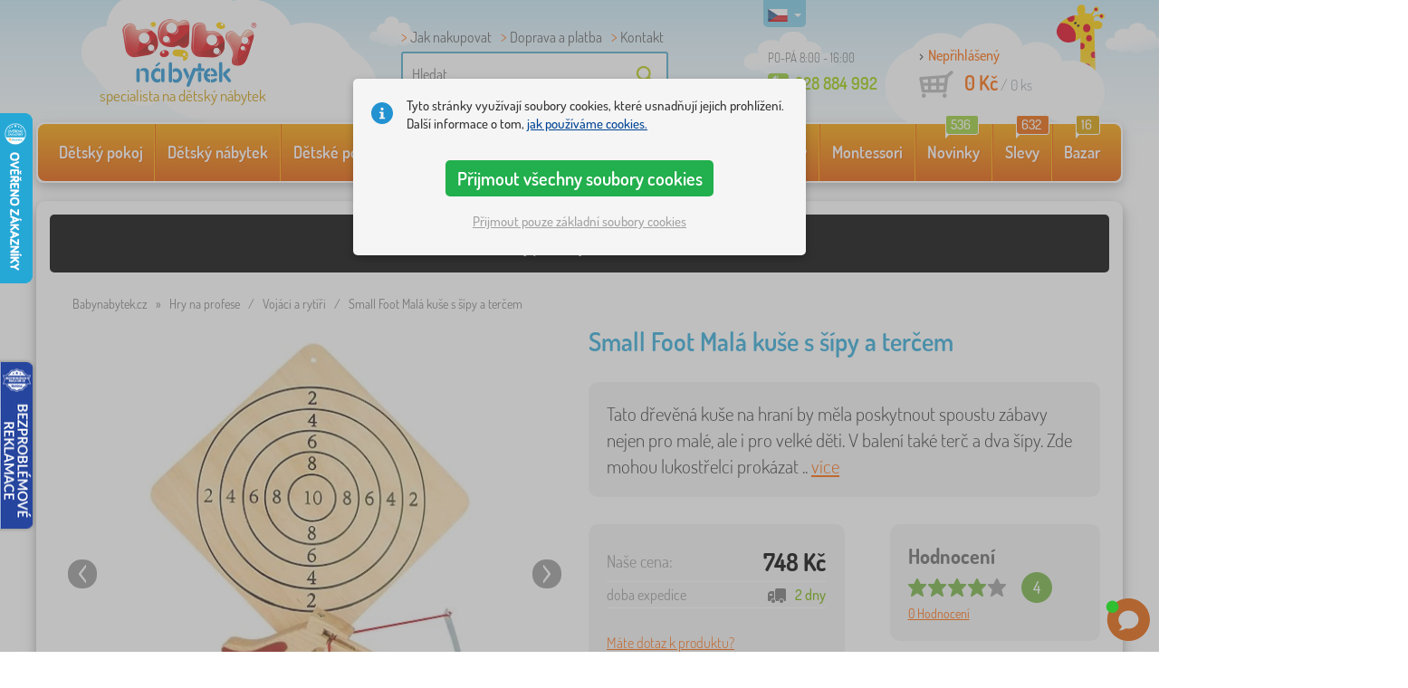

--- FILE ---
content_type: text/html; charset=UTF-8
request_url: https://www.babynabytek.cz/p/33685-small-foot-mala-kuse-s-sipy-a-tercem/
body_size: 23897
content:
<!DOCTYPE html><html dir="ltr" lang="cs">
	
  <head>
		<meta charset="utf-8">
		<meta name="viewport" content="width=device-width, initial-scale=1.0, maximum-scale=1.0, user-scalable=0" />        
		<meta http-equiv="cache-control" content="public" />
		<meta name="author" content="babynabytek.cz; info@babynabytek.cz" />
		<meta name="copyright" content="babynabytek.cz; info@babynabytek.cz" />
		<meta name="robots" content="all,follow" >
<meta name="keywords" content="Hry na profese, Vojáci a rytíři , small foot" />
<meta name="description" content="Tato dřevěná kuše na hraní by měla poskytnout spoustu zábavy nejen pro malé, ale i pro velké děti. V balení také terč a dva šípy. Zde mohou lukostřelci prokázat svou přesnost a strávit spolu úžasné a zábavné chvíle. Jen tréninkem si vylepšíte své dovednosti. Díky velmi kvalitním gumovým přísavkám..." />
<meta property="og:title" content="Dětský nábytek - Babynábytek.cz" />
<meta property="og:description" content="Tato dřevěná kuše na hraní by měla poskytnout spoustu zábavy nejen pro malé, ale i pro velké děti. V balení také terč a dva šípy. Zde mohou lukostřelci prokázat svou přesnost a strávit spolu úžasné a zábavné chvíle. Jen tréninkem si vylepšíte své dovednosti. Díky velmi kvalitním gumovým přísavkám..." />
<meta property="og:url" content="https://www.babynabytek.cz/p/33685-small-foot-mala-kuse-s-sipy-a-tercem/" />
<meta property="og:image" content="https://www.babynabytek.cz/images/produkty/original/small-foot-mala-kuse-s-sipy-a-tercem-pim33685-0.jpg" />		<meta name="theme-color" content="#c6e8f6" />

		<meta name="SKYPE_TOOLBAR" content="SKYPE_TOOLBAR_PARSER_COMPATIBLE" />
    
    			<title>Small Foot Malá kuše s šípy a terčem - Vojáci a rytíři  - babynabytek.cz</title>		
				<link rel="preload" as="font" href="/fonts/dosis-variable-latin.woff2" type="font/woff2" crossorigin>
		<link rel="preload" as="font" href="/fonts/dosis-variable-latin-ext.woff2" type="font/woff2" crossorigin>
    	<link rel="preload" as="style" href="/fonts/dosis.css?v=4">
		<link rel="preload" as="style" href="/bootstrap/dist/css/bootstrap.min.css?v=1766611617">
		<link href="/fonts/dosis.css?v=4" rel="stylesheet">
		<link href="/bootstrap/dist/css/bootstrap.min.css?v=1766611617" rel="stylesheet">

        
		<link rel="shortcut icon" href="/images/favicon.ico" />

                    <!-- Google Tag Manager -->
            <link rel="preconnect" href="https://www.googletagmanager.com">
            <script>(function(w,d,s,l,i){w[l]=w[l]||[];w[l].push({'gtm.start':
            new Date().getTime(),event:'gtm.js'});var f=d.getElementsByTagName(s)[0],
            j=d.createElement(s),dl=l!='dataLayer'?'&l='+l:'';j.async=true;j.src=
            'https://www.googletagmanager.com/gtm.js?id='+i+dl;f.parentNode.insertBefore(j,f);
            })(window,document,'script','dataLayer','GTM-WZPPM2SL');</script>
            <!-- End Google Tag Manager -->
        
                                    <script src="https://babynabytek.searchready.cz/serp-dist/searchready.bundle.js?clientConfigURL=https://babynabytek.searchready.cz/api/serp/config/full-serp-cs-babynabytek.json" type="application/javascript"></script>
                    
    	<!-- JavaScript -->
    	<script src="/js-new/jquery-1.10.2.js" type="text/javascript"></script>
    	 
    	<script src="/js-new/bootstrap.min.js" type="text/javascript"></script>
           			   		<script src="/js-new/jquery.fancybox.pack.js" type="text/javascript"></script> 
			<link href="/js-new/jquery.fancybox.css" rel="stylesheet" />
            <script src="/js/jquery/lightSlider/lightslider.min.js" type="text/javascript"></script>
            <link href="/js/jquery/lightSlider/lightslider.min.css" rel="stylesheet" />
            <script src="/js/fancybox/fancybox.udm.min.js" type="text/javascript"></script>
            <link href="/js/fancybox/fancybox.min.css" rel="stylesheet" />
            <script src="/js-new/main-detail.js?v=1766611617" type="text/javascript"></script>
   		            	<script src="/js-new/scrolling-nav.js?v=1766611617" type="text/javascript"></script>
    	<script src="/js/accept_cookies.js" type="text/javascript"></script>
		
		<script type="text/javascript" async="true" src="/js/other/brand_select.js"></script>
<script type="text/javascript" async="true" src="/js/ajax/fulltextsearch.js?v=20201104"></script>
<script type="text/javascript" src="/js/gtgfns.js"></script>
<script type="text/javascript" async="true" src="/js/other/cookies.js"></script>
<script type="text/javascript" async="true" src="/js/other/band_select.js"></script>
<script type="text/javascript" async="true" src="https://www.gstatic.com/charts/loader.js"></script>
<script type="text/javascript" async="true" src="/js/other/price_history_modal_draw_chart.js?v=11"></script>
<script type="text/javascript" src="/js/other/tabs.js"></script>
<script type="text/javascript" src="/js/ajax/productlist.js?v=2"></script>
<script type="text/javascript" src="/js/ajax/productrating.js?v=2"></script>
<script type="text/javascript" src="/js/ajax/productquestion.js"></script>
<script type="text/javascript" src="/js/ajax/guaranteedPrice.js"></script>
<script type="text/javascript" src="/js/ajax/fetchVariationOptions.js"></script>
<script type="text/javascript" src="/js/other/buy_product.js?v=20250925"></script>				
				<script>
					window.dataLayer = window.dataLayer || [];
					function gtag(){dataLayer.push(arguments);}
					gtag('consent', 'default', {
					  'ad_storage': 'denied',
					  'ad_user_data': 'denied',
					  'ad_personalization': 'denied',
					  'analytics_storage': 'denied'
					});
				</script>
			
			<script async src="https://www.googletagmanager.com/gtag/js?id=UA-17289637-3"></script>
			<script>
				window.dataLayer = window.dataLayer || [];
				function gtag(){dataLayer.push(arguments);}
				gtag('js', new Date());
				gtag('config', 'UA-17289637-3', { 'allow_enhanced_conversions': true });
				
					gtag('config', 'AW-974030227', { 'allow_enhanced_conversions': true });
				
				gtag('config', 'G-9EFFGFWB8F', { 'groups': 'GA4', 'allow_enhanced_conversions': true });
			
                	gtag('config', 'DC-13720092');
		
				gtag("event", "view_item", {"items":[{"category":"Hry na profese\/Voj\u00e1ci a ryt\u00ed\u0159i ","google_business_vertical":"retail","id":"33685-0","name":"Small Foot Mal\u00e1 ku\u0161e s \u0161\u00edpy a ter\u010dem","brand":"small foot"}],"send_to":["UA-17289637-3","AW-974030227"]});
				gtag("event", "view_item", {"items":[{"item_id":"33685-0","item_name":"Small Foot Mal\u00e1 ku\u0161e s \u0161\u00edpy a ter\u010dem","item_category":"Hry na profese","item_category2":"Voj\u00e1ci a ryt\u00ed\u0159i","item_brand":"small foot","price":618}],"currency":"CZK","value":618,"send_to":"GA4"});
			</script>		<meta name="facebook-domain-verification" content="zlkh8frmbrlcv6wpuhrrs73hgiqa27" />


<!-- Facebook Pixel Code -->
<script>
!function(f,b,e,v,n,t,s){if(f.fbq)return;n=f.fbq=function(){n.callMethod?
n.callMethod.apply(n,arguments):n.queue.push(arguments)};if(!f._fbq)f._fbq=n;
n.push=n;n.loaded=!0;n.version='2.0';n.queue=[];t=b.createElement(e);t.async=!0;
t.src=v;s=b.getElementsByTagName(e)[0];s.parentNode.insertBefore(t,s)}(window,
document,'script','//connect.facebook.net/en_US/fbevents.js');

fbq('init', '887526814670615');
fbq('track', 'PageView');
</script>
<noscript><img height="1" width="1" style="display:none"
src="https://www.facebook.com/tr?id=887526814670615&ev=PageView&noscript=1"
/></noscript>
<!-- End Facebook Pixel Code -->
<script>
$(function(){if ($('section.containerBodyBk').height() < 665) {$('#bottomBearImg').hide();};});
</script>

<meta name="p:domain_verify" content="0635b5777c134f86b9cb5b358ec8f5e8"/>
				
				<script>
					!function(b,i,a,n,o,p,x)
					{if(b.bianoTrack)return;o=b.bianoTrack=function(){o.callMethod?
					o.callMethod.apply(o,arguments):o.queue.push(arguments)};
					o.push=o;o.queue=[];p=i.createElement(a);p.async=!0;p.src=n;
					x=i.getElementsByTagName(a)[0];x.parentNode.insertBefore(p,x)
					}(window,document,'script','https://pixel.biano.cz/min/pixel.js');
					bianoTrack('init', 'cz08c85e1b2d538c2920524079f0379ec06efb971c');
				</script>
				
			
                <!-- Begin Leadhub Pixel Code -->
                <script>
                (function(w,d,x,n,u,t,f,s,o){f='LHInsights';w[n]=w[f]=w[f]||function(n,d){
                (w[f].q=w[f].q||[]).push([n,d])};w[f].l=1*new Date();s=d.createElement(x);
                s.async=1;s.src=u+'?t='+t;o=d.getElementsByTagName(x)[0];o.parentNode.insertBefore(s,o)
                })(window,document,'script','lhi','//www.lhinsights.com/agent.js','1Z61qQsdSdWsdHZ');
                lhi('pageview');
                </script>
                <!-- End Leadhub Pixel Code -->
            
				<!-- Ecomail starts -->
				<script type="text/javascript">
				;(function(p,l,o,w,i,n,g){if(!p[i]){p.GlobalSnowplowNamespace=p.GlobalSnowplowNamespace||[];
				p.GlobalSnowplowNamespace.push(i);p[i]=function(){(p[i].q=p[i].q||[]).push(arguments)
				};p[i].q=p[i].q||[];n=l.createElement(o);g=l.getElementsByTagName(o)[0];n.async=1;
				n.src=w;g.parentNode.insertBefore(n,g)}}(window,document,"script","//d70shl7vidtft.cloudfront.net/ecmtr-2.4.2.js","ecotrack"));
				window.ecotrack('newTracker', 'cf', 'd2dpiwfhf3tz0r.cloudfront.net', { /* Initialise a tracker */
				appId: 'babynabytek', consentModeV2: true
				});
				window.ecotrack('setUserIdFromLocation', 'ecmid');
				window.ecotrack('trackPageView');
				</script>
				<!-- Ecomail stops -->
			<script> (function(w,d,t,r,u) { var f,n,i; w[u]=w[u]||[],f=function() { var o={ti:"27027949", enableAutoSpaTracking: true}; o.q=w[u],w[u]=new UET(o),w[u].push("pageLoad") }, n=d.createElement(t),n.src=r,n.async=1,n.onload=n.onreadystatechange=function() { var s=this.readyState; s&&s!=="loaded"&&s!=="complete"||(f(),n.onload=n.onreadystatechange=null) }, i=d.getElementsByTagName(t)[0],i.parentNode.insertBefore(n,i) }) (window,document,"script","//bat.bing.com/bat.js","uetq");</script>

            <script type="text/javascript">
                (function(c,l,a,r,i,t,y){
                    c[a]=c[a]||function(){(c[a].q=c[a].q||[]).push(arguments)};
                    t=l.createElement(r);t.async=1;t.src="https://www.clarity.ms/tag/"+i;
                    y=l.getElementsByTagName(r)[0];y.parentNode.insertBefore(t,y);
                })(window, document, "clarity", "script", "oo51kufhz0");
            </script>

        		        <script type="text/javascript" src="/js-new/main.js?v=1766611617"></script>
    
		<link href="https://www.babynabytek.cz/p/33685-small-foot-mala-kuse-s-sipy-a-tercem/" rel="canonical" />
<link href="https://www.babynabytek.cz/images/produkty/thumb2/small-foot-mala-kuse-s-sipy-a-tercem-pim33685-0.jpg" rel="image_src" />
<link href="https://www.babynabytek.cz/p/33685-small-foot-mala-kuse-s-sipy-a-tercem/" hreflang="cs-CZ" rel="alternate" />
<link href="https://www.babynabytek.sk/p/33685-small-foot-mala-kusa-s-sipmi-a-tercom/" hreflang="sk-SK" rel="alternate" />	</head>
  
	<body>
                    <!-- Google Tag Manager (noscript) -->
            <noscript><iframe src="https://www.googletagmanager.com/ns.html?id=GTM-WZPPM2SL" height="0" width="0" style="display:none;visibility:hidden"></iframe></noscript>
            <!-- End Google Tag Manager (noscript) -->
        
	    <script>
					
					var beaconScriptFacebookEventViewContentSent = false;
					var beaconScriptFacebookEventViewContentData = {"data":"[base64]\/TgiJOj4Hs6gWeVaNGoN+A\/96Qplsp\/JE1os\/ipekCtsBFwyNwgWICJazX7TSUzo8Guz4uXut8B8QKavdqfdYiich6E2ckHzsKWIeJfdTFPjCvGywHBQYP2RYvn8dyOpbwukr7wfKVmu1JhXhJWKjr2kFrlPKbSH5ukH42VVVQqrqjY+iZPDZcxx+SktC7jDa2f5w8uKDpXq6s6OtsK5BinIrn++ZI+Czlsa\/DHncbuC5Qa1hehvF+vvPXVDY8Ardh1SIJuwIWdpTtHqAqAG7Yd9RTGzG95vKMDVvkudMOT1G5xBb9xAB3GGrtMFu6q718gq0CSdnjH1CqhnBa1uoNIT7ShqaJ+O28NTWtFS9PPL0f\/7dhSF2Y9WuCVKXzycKQFDt5knKyYzwU\/3QXujYYP9uiO2LECs4oewV58OGepljI9M1SeRWQ49uRqN9P8NeDiuJTlQrr6U17piolLTTm4tGLsDz+gBZKrhH5UT9PBfriCBOY6X49KtQx4mc="};
					document.addEventListener('readystatechange', function(event) {
						if (event.target.readyState === 'complete' && beaconScriptFacebookEventViewContentSent === false) {
							beaconScriptFacebookEventViewContentSent = true;
							navigator.sendBeacon('/ajax/beacon-facebook-event-view-content/', beaconScriptFacebookEventViewContentData.data);
						}
					});
					document.addEventListener('visibilitychange', function() {
						if (document.visibilityState === 'hidden' && beaconScriptFacebookEventViewContentSent === false) {
							beaconScriptFacebookEventViewContentSent = true;
							navigator.sendBeacon('/ajax/beacon-facebook-event-view-content/', beaconScriptFacebookEventViewContentData.data);
						}
					});
					
				</script>		
     
      <a id="back-to-top" href="#" title="Klikni a vyjeď nahoru"></a>   
         
    	<header id="header">
  <div class="container">
  	      
        
  		    	<div class="col-md-4 col-sm-5 mainHeaderAndLogo" id="logo">
	          <a href="https://www.babynabytek.cz" title="zpět na úvod - babynabytek.cz">
	          	<img src="/images/logotype_babynabytek.png?v=2" alt="Hry na profese, small foot" width="236" height="153" />
	          	<strong>specialista na dětský nábytek</strong>	          </a>
	        </div>
    	
		<!--  Search   -->
		<div id="search" class="col-lg-3 col-md-4 col-sm-2" style="z-index: 98;">
		  <ul class="pages" style="min-height: 30px;">
			  <li><a href="/s/jak-na-nakup/">Jak nakupovat</a></li>
<li><a href="/s/jak-na-nakup/">Doprava a platba</a></li>
<li><a href="/contact/">Kontakt</a></li>		  </ul>
		  <div class="break"></div>

                            <form method="POST" action="https://www.babynabytek.cz/vyhledat/" id="fulltext">
                    <input class="search elem" type="text" id="fulltextvalue" autocomplete="off" placeholder="Hledat" />
                    <input type="submit" class="send" id="search_send" title="OK" value="" />
                </form>
            
		</div>
    

	<!--  Service   -->
	<div class="col-lg-2 service" style="z-index: 97;">
    	<span class="supportHours">PO-PÁ 8:00 - 16:00</span>
            
        <strong> 228 884 992</strong>
            	</div>  

    <div class="col-lg-3 col-md-4 col-sm-5">
  <div id="head_nav" class="cs">
    <ul>

      <li class="user">
         	 	<a class="wish" href="https://www.babynabytek.cz/login/">Nepřihlášený</a>         	 	
      </li>
      
      <li class="mount cs ">
        <a href="/ncart/">
          <span id="small_cart_price_main">0 Kč</span> <span>/ <span id="small_cart_amount" data-value="0">0</span> ks</span>
                  </a>
		<ul id="small_cart_products" style="display: none">
						<li class="order"><a href="/ncart/">OBJEDNAT</a></li>
		</ul>        
      </li>
 
    </ul>
  </div>
</div>
<span class="zirafa"></span>    
        <div id="lang"><a class="cs"><span></span><b class="caret"></b></a>
			<ul>
			<li><a href="https://www.babynabytek.sk/p/33685-small-foot-mala-kusa-s-sipmi-a-tercom/" rel="nofollow" class="sk" hreflang="sk-SK"><span></span>sk</a></li>			</ul>
		 
	</div>
    
					        <script type="text/javascript">
            //<![CDATA[
            if (window.screen.width >= 768) {
                var _hwq = _hwq || [];
                _hwq.push(['setKey', '56C1BB7EB544882F8C6DBF525339A758']);_hwq.push(['setTopPos', '60']);_hwq.push(['showWidget', '21']);(function() {
                    var ho = document.createElement('script'); ho.type = 'text/javascript'; ho.async = true;
                    ho.src = 'https://cz.im9.cz/direct/i/gjs.php?n=wdgt&sak=56C1BB7EB544882F8C6DBF525339A758';
                    var s = document.getElementsByTagName('script')[0]; s.parentNode.insertBefore(ho, s);
                })();
            }
            //]]>
        </script>
	        
            <script type="text/javascript">
            if (window.screen.width >= 768) {
                (function(r,e,t,i,n,o){r.RetinoBadgeQueue=r.RetinoBadgeQueue||[];r.RetinoBadgeQueue.push({companyId:"a4d5231f-872f-4c9b-a8fd-e1cd0150b144",type:"panel",top:400,side:"left",staticUrl:"https://cdn.retino.com/",mediaUrl:"https://cdn.retino.com/media/",language:"cs"});n=e.createElement(t);n.src=i;n.async=true;o=e.getElementsByTagName(t)[0];o.parentNode.insertBefore(n,o)})(window,document,'script','https://cdn.retino.com/badgeInjector.js')
            }
        </script>
        
    </div>    

</header>
		
      
      <div class="container containerNavigationBk">  
      <nav role="navigation" class="navbar navbar-default">
      
          <div class="navbar-header">
              <button type="button" data-target="#navbarCollapse" data-toggle="collapse" class="navbar-toggle collapsed">
                  <span class="sr-only">KATEGORIE</span>
                  <span class="icon-bar"></span>
                  <span class="icon-bar"></span>
                  <span class="icon-bar"></span>
              </button>
          </div>

          <div id="navbarCollapse" class="collapse navbar-collapse">
                            <ul class="nav navbar-nav navbar-nav-cust-cz">
                  			<li class="dropdown">
	        <a href="/detske-pokoje/">Dětský pokoj <b class="caret"></b></a>
				<ul role="menu" class="dropdown-menu"><li>
<ul style="width: 25%;">            <li class="">
									<a class="sec-cat" href="https://www.babynabytek.cz/z/ourbaby/" title="Naše značka"><img src="/images/seostring/628.png" alt="Naše značka" />Naše značka</a>
				            </li> 
		            <li class="">
									<a class="sec-cat" href="/detske-koberce/" title="Koberce"><img src="/images/kategorie/255.jpg" alt="Koberce" />Koberce</a>
				            </li> 
		            <li class="">
									<a class="sec-cat" href="/detske-komody-a-skrine/detske-komody/" title="Komody"><img src="/images/kategorie/331.jpg" alt="Komody" />Komody</a>
				            </li> 
		            <li class="">
									<a class="sec-cat" href="/detske-stoly/detsky-stul-a-zidle/" title="Stolečky a židličky"><img src="/images/kategorie/338.jpg" alt="Stolečky a židličky" />Stolečky a židličky</a>
				            </li> 
		            <li class="">
									<a class="sec-cat" href="/detske-tabule/" title="Tabule"><img src="/images/kategorie/262.jpg" alt="Tabule" />Tabule</a>
				            </li> 
		</ul><ul style="width: 25%;">            <li class="">
									<a class="sec-cat" href="/detske-postele/" title="Dětské postele"><img src="/images/kategorie/250.jpg" alt="Dětské postele" />Dětské postele</a>
				            </li> 
		            <li class="">
									<a class="sec-cat" href="/dekorace/" title="Dekorace"><img src="/images/sekce/22.jpg" alt="Dekorace" />Dekorace</a>
				            </li> 
		            <li class="">
									<a class="sec-cat" href="/detske-komody-a-skrine/detske-satni-skrine/" title="Šatní skříně"><img src="/images/kategorie/330.jpg" alt="Šatní skříně" />Šatní skříně</a>
				            </li> 
		            <li class="">
									<a class="sec-cat" href="/detske-stoly/detske-nocni-stolky/" title="Noční stolky"><img src="/images/kategorie/339.jpg" alt="Noční stolky" />Noční stolky</a>
				            </li> 
		            <li class="">
									<a class="sec-cat" href="/ostatni-detsky-nabytek/detske-sedaky/" title="Sedáky"><img src="/images/kategorie/486.png" alt="Sedáky" />Sedáky</a>
				            </li> 
		</ul><ul style="width: 25%;">            <li class="">
									<a class="sec-cat" href="/luzkoviny/" title="Lůžkoviny"><img src="/images/sekce/20.jpg" alt="Lůžkoviny" />Lůžkoviny</a>
				            </li> 
		            <li class="">
									<a class="sec-cat" href="/knihovny-regaly-a-police/police/" title="Police"><img src="/images/kategorie/342.png" alt="Police" />Police</a>
				            </li> 
		            <li class="">
									<a class="sec-cat" href="/detske-komody-a-skrine/truhly-na-hracky/" title="Truhly na hračky"><img src="/images/kategorie/332.jpg" alt="Truhly na hračky" />Truhly na hračky</a>
				            </li> 
		            <li class="">
									<a class="sec-cat" href="/zidle/" title="Židle"><img src="/images/kategorie/259.jpg" alt="Židle" />Židle</a>
				            </li> 
		            <li class="">
									<a class="sec-cat" href="/ostatni-detsky-nabytek/detske-vesaky/" title="Věšáky"><img src="/images/kategorie/485.jpg" alt="Věšáky" />Věšáky</a>
				            </li> 
		</ul><ul style="width: 25%;">            <li class="">
									<a class="sec-cat" href="/detske-pohovky-a-kresilka/" title="Pohovky a křesílka"><img src="/images/kategorie/254.png" alt="Pohovky a křesílka" />Pohovky a křesílka</a>
				            </li> 
		            <li class="">
									<a class="sec-cat" href="/knihovny-regaly-a-police/detske-regaly-2/" title="Regály"><img src="/images/kategorie/306.jpg" alt="Regály" />Regály</a>
				            </li> 
		            <li class="">
									<a class="sec-cat" href="/detske-stoly/detske-psaci-stoly/" title="Psací stoly"><img src="/images/kategorie/340.jpg" alt="Psací stoly" />Psací stoly</a>
				            </li> 
		            <li class="">
									<a class="sec-cat" href="/teepee/" title="Teepee a domečky"><img src="/images/kategorie/294.jpg" alt="Teepee a domečky" />Teepee a domečky</a>
				            </li> 
		            <li class="">
									<a class="sec-cat" href="/detska-svitidla/" title="Svítidla"><img src="/images/kategorie/260.jpg" alt="Svítidla" />Svítidla</a>
				            </li> 
		</ul>          
	            </li>	
							</ul>
		</li>
		    <li class="dropdown">
	        <a href="/detsky-nabytek/">Dětský nábytek <b class="caret"></b></a>
				<ul role="menu" class="dropdown-menu"><li>
<ul style="width: 25%;">            <li class="">
									<a class="sec-cat" href="/bezpecnost-deti/" title="Bezpečnost dětí"><img src="/images/kategorie/555.png" alt="Bezpečnost dětí" />Bezpečnost dětí</a>
				            </li> 
		            <li class="">
									<a class="sec-cat" href="/detske-postele/" title="Dětské postele"><img src="/images/kategorie/250.jpg" alt="Dětské postele" />Dětské postele</a>
				            </li> 
		            <li class="">
									<a class="sec-cat" href="/jidelni-zidlicky-2/" title="Jídelní židličky"><img src="/images/kategorie/580.jpg" alt="Jídelní židličky" />Jídelní židličky</a>
				            </li> 
		            <li class="">
									<a class="sec-cat" href="/ostatni-detsky-nabytek/" title="Ostatní nábytek"><img src="/images/kategorie/21.jpg" alt="Ostatní nábytek" />Ostatní nábytek</a>
				            </li> 
		</ul><ul style="width: 25%;">            <li class="">
									<a class="sec-cat" href="/detske-komody-a-skrine/" title="Komody a skříně"><img src="/images/kategorie/253.jpg" alt="Komody a skříně" />Komody a skříně</a>
				            </li> 
		            <li class="">
									<a class="sec-cat" href="/detske-postylky/" title="Postýlky"><img src="/images/kategorie/297.jpg" alt="Postýlky" />Postýlky</a>
				            </li> 
		            <li class="">
									<a class="sec-cat" href="/knihovny-regaly-a-police/" title="Knihovny, regály a police"><img src="/images/kategorie/257.jpg" alt="Knihovny, regály a police" />Knihovny, regály a police</a>
				            </li> 
		            <li class="">
									<a class="sec-cat" href="/stany-a-bazenky-s-micky-2/" title="Stany a bazénky s míčky"><img src="/images/kategorie/512.jpg" alt="Stany a bazénky s míčky" />Stany a bazénky s míčky</a>
				            </li> 
		</ul><ul style="width: 25%;">            <li class="">
									<a class="sec-cat" href="/detske-pohovky-a-kresilka/" title="Pohovky a křesílka"><img src="/images/kategorie/254.png" alt="Pohovky a křesílka" />Pohovky a křesílka</a>
				            </li> 
		            <li class="">
									<a class="sec-cat" href="/detske-stoly/" title="Stoly a židle"><img src="/images/kategorie/256.jpg" alt="Stoly a židle" />Stoly a židle</a>
				            </li> 
		            <li class="">
									<a class="sec-cat" href="/ohradky-pro-deti/" title="Ohrádky pro děti"><img src="/images/kategorie/549.png" alt="Ohrádky pro děti" />Ohrádky pro děti</a>
				            </li> 
		            <li class="">
									<a class="sec-cat" href="/zidle/" title="Židle"><img src="/images/kategorie/259.jpg" alt="Židle" />Židle</a>
				            </li> 
		</ul><ul style="width: 25%;">            <li class="">
									<a class="sec-cat" href="/detske-pokojove-sestavy/" title="Pokojové sestavy"><img src="/images/kategorie/252.jpg" alt="Pokojové sestavy" />Pokojové sestavy</a>
				            </li> 
		            <li class="">
									<a class="sec-cat" href="/detsky-zahradni-nabytek/" title="Zahradní nábytek"><img src="/images/kategorie/18.jpg" alt="Zahradní nábytek" />Zahradní nábytek</a>
				            </li> 
		            <li class="">
									<a class="sec-cat" href="/organizery-na-hracky/" title="Organizéry na hračky"><img src="/images/kategorie/674.jpg" alt="Organizéry na hračky" />Organizéry na hračky</a>
				            </li> 
		</ul>          
	            </li>	
							</ul>
		</li>
		    <li class="dropdown">
	        <a href="/detske-postele/">Dětské postele <b class="caret"></b></a>
				<ul role="menu" class="dropdown-menu"><li>
<ul style="width: 25%;">            <li class="">
									<a class="sec-cat" href="https://www.babynabytek.cz/detske-postele/t/levne_postele/" title="Levné"><img src="/images/seostring/294.png" alt="Levné" />Levné</a>
				            </li> 
		            <li class="">
									<a class="sec-cat" href="https://www.babynabytek.cz/detske-postele/pr/70:7462/" title="Z masivu"><img src="/images/seostring/238.png" alt="Z masivu" />Z masivu</a>
				            </li> 
		            <li class="">
									<a class="sec-cat" href="/detske-postele/detske-postele-s-pristylkou/" title="S přistýlkou"><img src="/images/kategorie/116.jpg" alt="S přistýlkou" />S přistýlkou</a>
				            </li> 
		            <li class="">
									<a class="sec-cat" href="/detske-postele/vyvysene-postele/" title="Vyvýšené"><img src="/images/kategorie/320.jpg" alt="Vyvýšené" />Vyvýšené</a>
				            </li> 
		            <li class="">
									<a class="sec-cat" href="/detske-postele/detske-postele-bez-zabrany-2/" title="Bez zábrany"><img src="/images/kategorie/499.jpg" alt="Bez zábrany" />Bez zábrany</a>
				            </li> 
		</ul><ul style="width: 25%;">            <li class="">
									<a class="sec-cat" href="/detske-postele/detske-postele-se-zabranou/" title="Se zábranou"><img src="/images/kategorie/323.jpg" alt="Se zábranou" />Se zábranou</a>
				            </li> 
		            <li class="">
									<a class="sec-cat" href="https://www.babynabytek.cz/detske-postele/pr/52:7469/" title="S úložným prostorem"><img src="/images/seostring/242.png" alt="S úložným prostorem" />S úložným prostorem</a>
				            </li> 
		            <li class="">
									<a class="sec-cat" href="/detske-postele/doplnky-k-postelim/" title="Doplňky k postelím"><img src="/images/kategorie/321.png" alt="Doplňky k postelím" />Doplňky k postelím</a>
				            </li> 
		            <li class="">
									<a class="sec-cat" href="/detske-postele/sklapeci-postele/" title="Sklápěcí postele"><img src="/images/kategorie/797.jpg" alt="Sklápěcí postele" />Sklápěcí postele</a>
				            </li> 
		</ul><ul style="width: 25%;">            <li class="">
									<a class="sec-cat" href="https://www.babynabytek.cz/detske-postele/pr/52:9166/" title="Montessori postele"><img src="/images/seostring/674.jpg" alt="Montessori postele" />Montessori postele</a>
				            </li> 
		            <li class="">
									<a class="sec-cat" href="https://www.babynabytek.cz/detske-postele/pr/38:7482/" title="Bílé"><img src="/images/seostring/279.png" alt="Bílé" />Bílé</a>
				            </li> 
		            <li class="">
									<a class="sec-cat" href="https://www.babynabytek.cz/detske-postele/pr/52:8458/" title="S matrací a roštem"><img src="/images/seostring/297.png" alt="S matrací a roštem" />S matrací a roštem</a>
				            </li> 
		            <li class="">
									<a class="sec-cat" href="/detske-postele/auto-postele/" title="Auto postele"><img src="/images/kategorie/2.jpg" alt="Auto postele" />Auto postele</a>
				            </li> 
		</ul><ul style="width: 25%;">            <li class="">
									<a class="sec-cat" href="/detske-postele/domeckove-postele/" title="Domečkové"><img src="/images/kategorie/478.jpg" alt="Domečkové" />Domečkové</a>
				            </li> 
		            <li class="">
									<a class="sec-cat" href="/detske-postele/patrove-postele/" title="Patrové"><img src="/images/kategorie/318.jpg" alt="Patrové" />Patrové</a>
				            </li> 
		            <li class="">
									<a class="sec-cat" href="https://www.babynabytek.cz/detske-postele/pr/52:7475/" title="Se skluzavkou"><img src="/images/seostring/295.jpg" alt="Se skluzavkou" />Se skluzavkou</a>
				            </li> 
		            <li class="">
									<a class="sec-cat" href="/detske-postele/kovove-postele/" title="Kovové"><img src="/images/kategorie/326.jpg" alt="Kovové" />Kovové</a>
				            </li> 
		</ul>          
	            </li>	
							</ul>
		</li>
		    <li class="dropdown">
	        <a href="/detske-matrace/">Dětské matrace <b class="caret"></b></a>
				<ul role="menu" class="dropdown-menu"><li>
<ul style="width: 25%;">            <li class="">
									<a class="sec-cat" href="https://www.babynabytek.cz/detske-matrace/pr/37:7304,37:7305,37:7306,37:7677/" title="Do postýlek"><img src="/images/seostring/286.jpg" alt="Do postýlek" />Do postýlek</a>
				            </li> 
		            <li class="">
									<a class="sec-cat" href="https://www.babynabytek.cz/detske-matrace/pr/68:7299/" title="Pěnové"><img src="/images/seostring/287.jpg" alt="Pěnové" />Pěnové</a>
				            </li> 
		            <li class="">
									<a class="sec-cat" href="https://www.babynabytek.cz/detske-matrace/t/s-kokosovym-vlaknem/" title="Kokosové"><img src="/images/seostring/404.jpg" alt="Kokosové" />Kokosové</a>
				            </li> 
		</ul><ul style="width: 25%;">            <li class="">
									<a class="sec-cat" href="/detske-matrace/" title="Do postelí"><img src="/images/kategorie/7.jpg" alt="Do postelí" />Do postelí</a>
				            </li> 
		            <li class="">
									<a class="sec-cat" href="https://www.babynabytek.cz/detske-matrace/pr/68:7300/" title="Taštičkové"><img src="/images/seostring/402.jpg" alt="Taštičkové" />Taštičkové</a>
				            </li> 
		            <li class="">
									<a class="sec-cat" href="/detske-matrace/doplnky-k-matracim/" title="Doplňky k matracím"><img src="/images/kategorie/501.jpg" alt="Doplňky k matracím" />Doplňky k matracím</a>
				            </li> 
		</ul><ul style="width: 25%;">            <li class="">
									<a class="sec-cat" href="https://www.babynabytek.cz/detske-matrace/t/levne-matrace/" title="Levné"><img src="/images/seostring/396.jpg" alt="Levné" />Levné</a>
				            </li> 
		            <li class="">
									<a class="sec-cat" href="https://www.babynabytek.cz/detske-matrace/pr/68:7302/" title="Pružinové"><img src="/images/seostring/403.jpg" alt="Pružinové" />Pružinové</a>
				            </li> 
		</ul><ul style="width: 25%;">            <li class="">
									<a class="sec-cat" href="https://www.babynabytek.cz/detske-matrace/z/ourbaby/" title="Matrace Ourbaby®"><img src="/images/seostring/277.jpg" alt="Matrace Ourbaby®" />Matrace Ourbaby®</a>
				            </li> 
		            <li class="">
									<a class="sec-cat" href="https://www.babynabytek.cz/detske-matrace/pr/68:7301/" title="Latexové"><img src="/images/seostring/249.jpg" alt="Latexové" />Latexové</a>
				            </li> 
		</ul>          
	            </li>	
							</ul>
		</li>
		    <li class="dropdown">
	        <a href="/luzkoviny/">Lůžkoviny <b class="caret"></b></a>
				<ul role="menu" class="dropdown-menu"><li>
<ul style="width: 25%;">            <li class="">
									<a class="sec-cat" href="/detske-deky/" title="Deky"><img src="/images/kategorie/274.png" alt="Deky" />Deky</a>
				            </li> 
		            <li class="">
									<a class="sec-cat" href="/mantinely-do-postylek/" title="Mantinely do postýlek"><img src="/images/kategorie/268.png" alt="Mantinely do postýlek" />Mantinely do postýlek</a>
				            </li> 
		            <li class="">
									<a class="sec-cat" href="/prosteradla/" title="Prostěradla"><img src="/images/kategorie/266.png" alt="Prostěradla" />Prostěradla</a>
				            </li> 
		</ul><ul style="width: 25%;">            <li class="">
									<a class="sec-cat" href="/detske-matrace/" title="Dětské matrace"><img src="/images/kategorie/7.jpg" alt="Dětské matrace" />Dětské matrace</a>
				            </li> 
		            <li class="">
									<a class="sec-cat" href="https://www.babynabytek.cz/t/ourbaby-forest/" title="Kolekce Forest"><img src="/images/seostring/611.jpg" alt="Kolekce Forest" />Kolekce Forest</a>
				            </li> 
		</ul><ul style="width: 25%;">            <li class="">
									<a class="sec-cat" href="/detske-osusky-a-rucniky/" title="Osušky a ručníky"><img src="/images/kategorie/120.jpg" alt="Osušky a ručníky" />Osušky a ručníky</a>
				            </li> 
		            <li class="">
									<a class="sec-cat" href="/polstarky/" title="Polštářky"><img src="/images/kategorie/23.jpg" alt="Polštářky" />Polštářky</a>
				            </li> 
		</ul><ul style="width: 25%;">            <li class="">
									<a class="sec-cat" href="/detske-povleceni/" title="Povlečení"><img src="/images/kategorie/24.jpg" alt="Povlečení" />Povlečení</a>
				            </li> 
		            <li class="">
									<a class="sec-cat" href="/prikryvky-a-polstare/" title="Přikrývky a polštáře"><img src="/images/kategorie/27.jpg" alt="Přikrývky a polštáře" />Přikrývky a polštáře</a>
				            </li> 
		</ul>          
	            </li>	
							</ul>
		</li>
		    <li class="dropdown">
	        <a href="/vse-pro-kojence/">Vše pro kojence <b class="caret"></b></a>
				<ul role="menu" class="dropdown-menu"><li>
<ul style="width: 25%;">            <li class="">
									<a class="sec-cat" href="/bezpecnost-deti/" title="Bezpečnost dětí"><img src="/images/kategorie/555.png" alt="Bezpečnost dětí" />Bezpečnost dětí</a>
				            </li> 
		            <li class="">
									<a class="sec-cat" href="/detske-postylky/" title="Postýlky"><img src="/images/kategorie/297.jpg" alt="Postýlky" />Postýlky</a>
				            </li> 
		            <li class="">
									<a class="sec-cat" href="/jidelni-zidlicky-2/" title="Jídelní židličky"><img src="/images/kategorie/580.jpg" alt="Jídelní židličky" />Jídelní židličky</a>
				            </li> 
		            <li class="">
									<a class="sec-cat" href="/prebalovani-a-koupani/" title="Přebalování a koupání"><img src="/images/kategorie/71.jpg" alt="Přebalování a koupání" />Přebalování a koupání</a>
				            </li> 
		</ul><ul style="width: 25%;">            <li class="">
									<a class="sec-cat" href="/choditka-pro-miminka/" title="Chodítka pro miminka"><img src="/images/kategorie/278.png" alt="Chodítka pro miminka" />Chodítka pro miminka</a>
				            </li> 
		            <li class="">
									<a class="sec-cat" href="/fusaky-a-zavinovacky/" title="Fusaky a zavinovačky"><img src="/images/kategorie/77.jpg" alt="Fusaky a zavinovačky" />Fusaky a zavinovačky</a>
				            </li> 
		            <li class="">
									<a class="sec-cat" href="/krmeni-a-kojeni/" title="Krmení a kojení"><img src="/images/kategorie/81.jpg" alt="Krmení a kojení" />Krmení a kojení</a>
				            </li> 
		</ul><ul style="width: 25%;">            <li class="">
									<a class="sec-cat" href="/detska-hopsadla/" title="Hopsadla"><img src="/images/kategorie/91.jpg" alt="Hopsadla" />Hopsadla</a>
				            </li> 
		            <li class="">
									<a class="sec-cat" href="/hnizdecka-pro-miminka/" title="Hnízdečka pro miminka"><img src="/images/kategorie/508.jpg" alt="Hnízdečka pro miminka" />Hnízdečka pro miminka</a>
				            </li> 
		            <li class="">
									<a class="sec-cat" href="/mantinely-do-postylek/" title="Mantinely do postýlek"><img src="/images/kategorie/268.png" alt="Mantinely do postýlek" />Mantinely do postýlek</a>
				            </li> 
		</ul><ul style="width: 25%;">            <li class="">
									<a class="sec-cat" href="/detske-deky/" title="Deky"><img src="/images/kategorie/274.png" alt="Deky" />Deky</a>
				            </li> 
		            <li class="">
									<a class="sec-cat" href="/hraci-deky/" title="Hrací deky a podložky"><img src="/images/kategorie/275.jpg" alt="Hrací deky a podložky" />Hrací deky a podložky</a>
				            </li> 
		            <li class="">
									<a class="sec-cat" href="/ohradky-pro-deti/" title="Ohrádky pro děti"><img src="/images/kategorie/549.png" alt="Ohrádky pro děti" />Ohrádky pro děti</a>
				            </li> 
		</ul>          
	            </li>	
							</ul>
		</li>
		    <li class="dropdown">
	        <a href="/hracky/">Hračky <b class="caret"></b></a>
				<ul role="menu" class="dropdown-menu"><li>
<ul style="width: 25%;">            <li class="">
									<a class="sec-cat" href="/auticka-a-dopravni-prostredky/" title="Autíčka a dopravní prostředky"><img src="/images/kategorie/769.jpg" alt="Autíčka a dopravní prostředky" />Autíčka a dopravní prostředky</a>
				            </li> 
		            <li class="">
									<a class="sec-cat" href="/detske-sanky-a-boby/" title="Sáňky a boby"><img src="/images/kategorie/122.jpg" alt="Sáňky a boby" />Sáňky a boby</a>
				            </li> 
		            <li class="">
									<a class="sec-cat" href="/figurky-zviratka-a-prislusenstvi/" title="Figurky, zvířátka a příslušenství"><img src="/images/kategorie/777.jpg" alt="Figurky, zvířátka a příslušenství" />Figurky, zvířátka a příslušenství</a>
				            </li> 
		            <li class="">
									<a class="sec-cat" href="/hracky-pro-nejmensi/" title="Hračky pro nejmenší"><img src="/images/kategorie/623.jpg" alt="Hračky pro nejmenší" />Hračky pro nejmenší</a>
				            </li> 
		            <li class="">
									<a class="sec-cat" href="/interaktivni-hracky/" title="Interaktivní hračky"><img src="/images/kategorie/97.jpg" alt="Interaktivní hračky" />Interaktivní hračky</a>
				            </li> 
		            <li class="">
									<a class="sec-cat" href="/odrazedla-a-kolobezky/" title="Odrážedla a koloběžky"><img src="/images/kategorie/115.jpg" alt="Odrážedla a koloběžky" />Odrážedla a koloběžky</a>
				            </li> 
		            <li class="">
									<a class="sec-cat" href="/stany-a-bazenky-s-micky-2/" title="Stany a bazénky s míčky"><img src="/images/kategorie/512.jpg" alt="Stany a bazénky s míčky" />Stany a bazénky s míčky</a>
				            </li> 
		            <li class="">
									<a class="sec-cat" href="/vytvarne-hracky/" title="Výtvarné hračky"><img src="/images/kategorie/622.jpg" alt="Výtvarné hračky" />Výtvarné hračky</a>
				            </li> 
		</ul><ul style="width: 25%;">            <li class="">
									<a class="sec-cat" href="/autodrahy-a-vlackodrahy/" title="Autodráhy a vlačkodráhy"><img src="/images/kategorie/641.jpg" alt="Autodráhy a vlačkodráhy" />Autodráhy a vlačkodráhy</a>
				            </li> 
		            <li class="">
									<a class="sec-cat" href="/detske-tabule/" title="Tabule"><img src="/images/kategorie/262.jpg" alt="Tabule" />Tabule</a>
				            </li> 
		            <li class="">
									<a class="sec-cat" href="/houpacky-a-houpadla-pro-deti-2/" title="Houpačky a houpadla pro děti"><img src="/images/kategorie/519.jpg" alt="Houpačky a houpadla pro děti" />Houpačky a houpadla pro děti</a>
				            </li> 
		            <li class="">
									<a class="sec-cat" href="/hry/" title="Hry a hlavolamy"><img src="/images/kategorie/576.jpg" alt="Hry a hlavolamy" />Hry a hlavolamy</a>
				            </li> 
		            <li class="">
									<a class="sec-cat" href="/kocarky-pro-panenky-a-prislusenstvi/" title="Kočárky pro panenky a příslušenství"><img src="/images/kategorie/773.jpg" alt="Kočárky pro panenky a příslušenství" />Kočárky pro panenky a příslušenství</a>
				            </li> 
		            <li class="">
									<a class="sec-cat" href="/organizery-na-hracky/" title="Organizéry na hračky"><img src="/images/kategorie/674.jpg" alt="Organizéry na hračky" />Organizéry na hračky</a>
				            </li> 
		            <li class="">
									<a class="sec-cat" href="/stavebnice/" title="Stavebnice"><img src="/images/kategorie/624.jpg" alt="Stavebnice" />Stavebnice</a>
				            </li> 
		</ul><ul style="width: 25%;">            <li class="">
									<a class="sec-cat" href="/detske-domecky/" title="Domečky pro panenky"><img src="/images/kategorie/98.jpg" alt="Domečky pro panenky" />Domečky pro panenky</a>
				            </li> 
		            <li class="">
									<a class="sec-cat" href="/didakticke-hracky/" title="Didaktické hračky"><img src="/images/kategorie/620.jpg" alt="Didaktické hračky" />Didaktické hračky</a>
				            </li> 
		            <li class="">
									<a class="sec-cat" href="/hracky-do-vody/" title="Hračky do vody"><img src="/images/kategorie/94.jpg" alt="Hračky do vody" />Hračky do vody</a>
				            </li> 
		            <li class="">
									<a class="sec-cat" href="/hry-na-profese/" title="Hry na profese"><img src="/images/kategorie/551.jpg" alt="Hry na profese" />Hry na profese</a>
				            </li> 
		            <li class="">
									<a class="sec-cat" href="/montessori-hracky-a-pomucky/" title="Montessori hračky a pomůcky"><img src="/images/kategorie/578.jpg" alt="Montessori hračky a pomůcky" />Montessori hračky a pomůcky</a>
				            </li> 
		            <li class="">
									<a class="sec-cat" href="/panenky-a-miminka/" title="Panenky a miminka"><img src="/images/kategorie/771.jpg" alt="Panenky a miminka" />Panenky a miminka</a>
				            </li> 
		            <li class="">
									<a class="sec-cat" href="/teepee/" title="Teepee a domečky"><img src="/images/kategorie/294.jpg" alt="Teepee a domečky" />Teepee a domečky</a>
				            </li> 
		</ul><ul style="width: 25%;">            <li class="">
									<a class="sec-cat" href="/detske-kuchynky/" title="Kuchyňky"><img src="/images/kategorie/96.jpg" alt="Kuchyňky" />Kuchyňky</a>
				            </li> 
		            <li class="">
									<a class="sec-cat" href="/drevene-hracky/" title="Dřevěné hračky"><img src="/images/kategorie/309.jpg" alt="Dřevěné hračky" />Dřevěné hračky</a>
				            </li> 
		            <li class="">
									<a class="sec-cat" href="/hracky-na-zahradu/" title="Hračky na zahradu"><img src="/images/kategorie/95.jpg" alt="Hračky na zahradu" />Hračky na zahradu</a>
				            </li> 
		            <li class="">
									<a class="sec-cat" href="/hudebni-hracky/" title="Hudební hračky"><img src="/images/kategorie/574.jpg" alt="Hudební hračky" />Hudební hračky</a>
				            </li> 
		            <li class="">
									<a class="sec-cat" href="/motoricke-hracky/" title="Motorické hračky"><img src="/images/kategorie/621.jpg" alt="Motorické hračky" />Motorické hračky</a>
				            </li> 
		            <li class="">
									<a class="sec-cat" href="/plysove-hracky/" title="Plyšové hračky"><img src="/images/kategorie/284.jpg" alt="Plyšové hračky" />Plyšové hračky</a>
				            </li> 
		            <li class="">
									<a class="sec-cat" href="/vanocni-stromky/" title="Vánoční stromky"><img src="/images/kategorie/695.jpg" alt="Vánoční stromky" />Vánoční stromky</a>
				            </li> 
		</ul>          
	            </li>	
							</ul>
		</li>
		    <li class="dropdown">
	        <a href="/montessori/">Montessori <b class="caret"></b></a>
				<ul role="menu" class="dropdown-menu"><li>
<ul style="width: 25%;">            <li class="">
									<a class="sec-cat" href="https://www.babynabytek.cz/detske-postele/pr/52:9166/" title="Montessori postele"><img src="/images/seostring/674.jpg" alt="Montessori postele" />Montessori postele</a>
				            </li> 
		            <li class="">
									<a class="sec-cat" href="/montessori-houpacky/" title="Montessori houpačky"><img src="/images/kategorie/747.png" alt="Montessori houpačky" />Montessori houpačky</a>
				            </li> 
		</ul><ul style="width: 25%;">            <li class="">
									<a class="sec-cat" href="/activity-boardy/" title="Activity Boardy"><img src="/images/kategorie/751.png" alt="Activity Boardy" />Activity Boardy</a>
				            </li> 
		            <li class="">
									<a class="sec-cat" href="/montessori-hracky-a-pomucky/" title="Montessori hračky a pomůcky"><img src="/images/kategorie/578.jpg" alt="Montessori hračky a pomůcky" />Montessori hračky a pomůcky</a>
				            </li> 
		</ul><ul style="width: 25%;">            <li class="">
									<a class="sec-cat" href="/detska-hriste-a-prolezacky/" title="Dětská hřiště a prolézačky"><img src="/images/kategorie/586.png" alt="Dětská hřiště a prolézačky" />Dětská hřiště a prolézačky</a>
				            </li> 
		            <li class="">
									<a class="sec-cat" href="/ucici-veze/" title="Učící věže"><img src="/images/kategorie/589.jpg" alt="Učící věže" />Učící věže</a>
				            </li> 
		</ul><ul style="width: 25%;">            <li class="">
									<a class="sec-cat" href="/hry-na-profese/" title="Hry na profese"><img src="/images/kategorie/551.jpg" alt="Hry na profese" />Hry na profese</a>
				            </li> 
		</ul>          
	            </li>	
							</ul>
		</li>
                  

<li class="dropdown">
	<a href="/t/novinka/">
		Novinky <span class="count"><b class="caret"></b>536</span><b class="caret"></b>
	</a>
        </li>

<li class="dropdown discount">
	<a href="/t/sleva/">
		Slevy <span class="count" style="background-color:#ea6200;"><b class="caret"></b>632</span><b class="caret"></b>
	</a>
        </li>

<li class="dropdown bazar">
    <a href="/bazar/">
		Bazar <span class="count" style="background-color:#d99c00;"><b class="caret"></b>16</span><b class="caret"></b>
    </a>
</li>
                 
              </ul>
          </div>
        
        
      </nav>
      </div>

    

      <section class="container containerBodyBk"  >

                <div class="text-center" style="background:#000000;color:#FFFFFF;font-size: 23px;border-radius: 5px;padding: 0.5% 0;margin-bottom: 15px;">
        <div style="background-color: #000; color: #fff; text-align: center; padding: 10px">
  Povánoční výprodej - <a style="font-weight: bold; color: #FFD700; text-decoration: none;" href="/t/povanocni-vyprodej/">SLEVY AŽ 60 %</a>
</div>    </div>

            <div class="detail_bg">
    <div class="col-md-12">
		<p class="drobek">
<a href="/">Babynabytek.cz</a>
	<span>&nbsp; » &nbsp;</span>


	<a href="/hry-na-profese/">Hry na profese</a>
			<span>&nbsp; / &nbsp;</span>
		<a href="/hry-na-profese/vojaci-a-rytiri/">Vojáci a rytíři </a>
			<span>&nbsp; / &nbsp;</span>
		<a href="/p/33685-small-foot-mala-kuse-s-sipy-a-tercem/">Small Foot Malá kuše s šípy a terčem</a>
	</p>
<!-- Schema.org data -->
<script type="application/ld+json">{"@type":"BreadcrumbList","itemListElement":[{"@type":"ListItem","position":1,"item":{"@id":"https:\/\/www.babynabytek.cz","name":"Babynabytek.cz"}},{"@type":"ListItem","position":2,"item":{"@id":"https:\/\/www.babynabytek.cz\/hry-na-profese\/","name":"Hry na profese"}},{"@type":"ListItem","position":3,"item":{"@id":"https:\/\/www.babynabytek.cz\/hry-na-profese\/vojaci-a-rytiri\/","name":"Voj\u00e1ci a ryt\u00ed\u0159i "}}],"@context":"http:\/\/schema.org"}</script>		    </div>

    <div class="break"></div>

	
    <div class="col-md-6 detail_fl">
        <div class="product-detail-info">
            <h1 class="first first-detail">Small Foot Malá kuše s šípy a terčem <span></span></h1>

                            <p class="sentence lead">
                    Tato dřevěná kuše na hraní by měla poskytnout spoustu zábavy nejen pro malé, ale i pro velké děti. V balení také terč a dva šípy. Zde mohou lukostřelci prokázat                    .. <a href="#tab1">více</a>
                </p>
                    </div>

        <div class="product-detail-photo">
            <div id="gallery" class="foto-main">
		                            <div class="item" data-thumb="/images/produkty/thumb/small-foot-mala-kuse-s-sipy-a-tercem-pim33685-0.webp">
                <a href="/images/produkty/small-foot-mala-kuse-s-sipy-a-tercem-pim33685-0.jpg">
                                            <picture>
                            <source srcset="/images/produkty/thumb/small-foot-mala-kuse-s-sipy-a-tercem-pim33685-0.webp" type="image/webp">
                            <img class="img-responsive" fetchpriority="high" src="/images/produkty/thumb/small-foot-mala-kuse-s-sipy-a-tercem-pim33685-0.jpg" alt="Small Foot Malá kuše s šípy a terčem" width="555" height="555" >
                        </picture>
                                    </a>
                                            </div>
        	                            <div class="item" data-thumb="/images/produkty/thumb/small-foot-mala-kuse-s-sipy-a-tercem-pim33685-1.webp">
                <a href="/images/produkty/small-foot-mala-kuse-s-sipy-a-tercem-pim33685-1.jpg">
                                            <picture>
                            <source srcset="/images/produkty/thumb/small-foot-mala-kuse-s-sipy-a-tercem-pim33685-1.webp" type="image/webp">
                            <img class="img-responsive"  src="/images/produkty/thumb/small-foot-mala-kuse-s-sipy-a-tercem-pim33685-1.jpg" alt="Small Foot Malá kuše s šípy a terčem" width="555" height="555" >
                        </picture>
                                    </a>
                                            </div>
        	                            <div class="item" data-thumb="/images/produkty/thumb/small-foot-mala-kuse-s-sipy-a-tercem-pim33685-2.webp">
                <a href="/images/produkty/small-foot-mala-kuse-s-sipy-a-tercem-pim33685-2.jpg">
                                            <picture>
                            <source srcset="/images/produkty/thumb/small-foot-mala-kuse-s-sipy-a-tercem-pim33685-2.webp" type="image/webp">
                            <img class="img-responsive"  src="/images/produkty/thumb/small-foot-mala-kuse-s-sipy-a-tercem-pim33685-2.jpg" alt="Small Foot Malá kuše s šípy a terčem" width="555" height="555" >
                        </picture>
                                    </a>
                                            </div>
        	                            <div class="item" data-thumb="/images/produkty/thumb/small-foot-mala-kuse-s-sipy-a-tercem-pim33685-3.webp">
                <a href="/images/produkty/small-foot-mala-kuse-s-sipy-a-tercem-pim33685-3.jpg">
                                            <picture>
                            <source srcset="/images/produkty/thumb/small-foot-mala-kuse-s-sipy-a-tercem-pim33685-3.webp" type="image/webp">
                            <img class="img-responsive"  src="/images/produkty/thumb/small-foot-mala-kuse-s-sipy-a-tercem-pim33685-3.jpg" alt="Small Foot Malá kuše s šípy a terčem" width="555" height="555" >
                        </picture>
                                    </a>
                                            </div>
        		</div>
            <div class="break"></div>

            
            
                                </div>
    </div>

    <div class="col-md-6 detail_fr">
        <div class="product-detail-info">
            <h1 class="first first-detail">Small Foot Malá kuše s šípy a terčem <span></span></h1>

                            <p class="sentence lead">
                    Tato dřevěná kuše na hraní by měla poskytnout spoustu zábavy nejen pro malé, ale i pro velké děti. V balení také terč a dva šípy. Zde mohou lukostřelci prokázat                    .. <a href="#tab1">více</a>
                </p>
                    </div>

					                																		
		
        <div class="col-sm-6 price_main" id="price_main" style="display: flex; flex-direction: column;">
            <table>
				        
	<tr class="price">
		            <td>Naše cena:</td>
            <td>748 Kč</td>
			</tr>
					                    <tr class="date">
                        <td>doba expedice</td>
                        <td>
                            							<span >
                                                                2 dny                                							</span>
                        </td>
                    </tr>
				            </table>
							    <div class="form-detail"><a data-toggle="modal" data-target="#ContactModal">Máte dotaz k produktu?</a></div>
	
    <div id="ContactModal" class="modal fade" tabindex="-1" role="dialog" aria-labelledby="myModalLabel" aria-hidden="true">
        <div class="modal-dialog modal-vertical-centered">
            <div class="modal-content">
                <div class="modal-body">        
                    <button type="button" class="close" data-dismiss="modal" aria-hidden="true"><img src="/images/cancel.png" alt="X" /></button>

                    <h2 id="question-form">Napište nám</h2>

                    <form id="product_question_form" method="post" action="" class="reg cart-form">
                        <input type="text" name="email" value="" class="mapstcetorp" style="display: none" />
                        <input type="text" name="text" value="" class="mapstcetorp" style="display: none" />
                        <input type="text" name="name" value="" class="mapstcetorp" style="display: none" />
                        <input type="text" name="phone" value="" class="mapstcetorp" style="display: none" />
                        <input type="hidden" name="time" value="SobSPq7fpbpwt072uiWhynZ1SyGH6/H1E8n5fdDsMiw=" />	
                        <input type="hidden" name="product_id" value="33685" />	
                        
                                                <p id="mapstcetorp_question">
                            <label>Ochrana proti spamu. Kolik je 2 * 30?</label><br />
                            <input class="input" type="text" name="tcetorpmaps" value="" id="mapstcetorpdata_question" />
                        </p>
                        <script>
                            document.getElementById("mapstcetorpdata_question").value="60";
                            document.getElementById("mapstcetorp_question").style.display = "none";
                        </script>

                        <div class="box" style="background:none;padding:0;border:none;">
                            <label>Jméno:* <span id="question_name_err" class="form-error" style="display: none">Toto pole je povinné. Vyplňte jej prosím.</span>
                                <input id="question_name" type="text" value="" name="_name" class="input" />
                            </label>    

                            <label>E-mail:* <span id="question_email_err" class="form-error" style="display: none">Toto pole je povinné. Vyplňte jej prosím.</span>
                                <input id="question_email" type="text" value="" name="_email" class="input" />
                            </label>    
                        </div>

                        <div class="box" style="background:none;padding:0;border:none;">
                        <label>Telefon: 
                            <input id="question_phone" type="text" value="" name="_phone" class="input" />
                        </label>     
                        </div>

                        <div class="break"></div>

                        <label>Zpráva: <span id="question_text_err" class="form-error" style="display: none">Toto pole je povinné. Vyplňte jej prosím.</span>
                            <textarea id="question_text" name="_text" class="input"></textarea>
                        </label>

                        <input class="submit" type="submit" onclick="sendProductQuestion();return false" value="Odeslat" />

                        <div class="break"></div>
                    </form> 


                </div>
            </div>
        </div>
    </div> 
			            
							                    <a id="scroll-buy"><img src="/images/koupit-big-cs.png" alt="Přidat do košíku" width="193" height="54" /></a>
							
			
            <div class="break"></div>
        </div>

        <div class="col-sm-6 tags-rating">
            <div class="break"></div>
            <!--
			<span class="tip"></span>
			<span class="new"></span>
			<span class="discount p10"></span>
			-->

				<div class="rating">
		<strong>Hodnocení</strong>
		<div class="stars">
							<span class="star1"></span>
							<span class="star1"></span>
							<span class="star1"></span>
							<span class="star1"></span>
							<span class="star0"></span>
						<strong>4</strong>
		</div>
		<a id="scroll-rating">0 Hodnocení</a> 
	</div>
        </div>
             
            

        <div class="break"></div>

		
				
        <br />


		            <div class="col-lg-12">
                <div class="likes">
                    <div id="fb-root"></div>
                    <script async src="//connect.facebook.net/cs_CZ/all.js#appId=264835993529823&amp;xfbml=1"></script>
                    <fb:like href="//www.babynabytek.cz/p/33685-small-foot-mala-kuse-s-sipy-a-tercem/" data-colorscheme="light" data-layout="standard" data-action="like" data-show-faces="true" data-share="false"></fb:like>
                </div>
            </div>
		
        <div class="break"></div>
    </div>


    <div class="break"></div>

	        <div class="col-sm-12">
						<div id="buy-box" class="buy-box">

    
    
    
    

<table>
<tr>
<th class="code">Kód:</th>
<th class="var">Varianta:</th>
<th class="var-price">Cena:</th>
<th class="buy" style="text-align: right;">Dostupnost:</th>
</tr>
	
		
		<tr class="buyBoxHoverHighlight">
		<form method="post" action="/ncart/addproduct/">
		<td class="code" data-label="Kód">33685-0</td>
		<td class="var">Small Foot Malá kuše s šípy a terčem</td>
		<td class="var-price">
            <div style="display: flex; justify-content: space-between; align-items:center; align-content: center; flex-wrap: wrap; max-width: 135px;">
                <div>
                                        <span class="price-buy">
                        748&nbsp;Kč                    </span>
                </div>
                                <div id="price_history_modal33685_0" class="modal fade price_history_modal" tabindex="-1"
                     role="dialog" aria-hidden="true">
                    <div class="modal-dialog modal-vertical-centered">
                        <div class="modal-content">
                        </div>
                    </div>
                </div>
            </div>
        </td>
					<td class="buy">
                <div class="buyContainer">
                    <div class="availabilityName">
						<span>2 dny</span>                    </div>
                    <div class="buyButtonsContainer">
												                        <div style="display: flex; flex-wrap: nowrap; align-items: center;margin-right: 2px;">
                            <div class="mount">
                                <input type="text" value="1" name="quantity" id="product_quantity_0" /> ks                            </div>
                            <div>
                                <input class="buy" id="buy" type="image" src="/images/koupit_cs.png" width="130" height="40" name="submit" title="Přidat do košíku" alt="Přidat do košíku" onclick="gtag_event_add_to_cart('add_to_cart', {'items':[{'category':'Hry na profese\/Voj\u00e1ci a ryt\u00ed\u0159i ','price':618,'id':'33685-0','name':'Small Foot Mal\u00e1 ku\u0161e s \u0161\u00edpy a ter\u010dem','brand':'small foot'}],'send_to':['UA-17289637-3','AW-974030227\/5c-QCJ3K2KkBEJOLutAD']}, 'product_quantity_0');gtag_event_add_to_cart('add_to_cart', {'items':[{'item_id':'33685-0','item_name':'Small Foot Mal\u00e1 ku\u0161e s \u0161\u00edpy a ter\u010dem','item_category':'Hry na profese','item_category2':'Voj\u00e1ci a ryt\u00ed\u0159i','item_brand':'small foot','price':618}],'currency':'CZK','value':618,'send_to':'GA4'}, 'product_quantity_0');biano_event_add_to_cart('33685-0',parseInt(document.getElementById('product_quantity_0').value),748,'CZK');return add_variation_to_cart(0, '748.00', 10000000);" />
                            </div>
                        </div>
                    </div>
                </div>
			</td>
				
					<input type="hidden" value="1" name="quantity_ratio" id="product_quantity_ratio_0" />
				<input type="hidden" id="product_id_0" name="product_id" value="33685" />	
		
		</form>
		</tr>

                
        		
		
</table>	
</div>


            <div class="watch">
                <ul>
					
					                        <li class="wish" id="add_tpl" style="display: block;"><a style="text-decoration: none;" href="#" onclick="productlistadd('33685', [''], '', 'Vyberte prosím nejprve VARIANTU v roletce nad tlačítkem.'); return false;">do nákupního seznamu (<span>0</span>)</a></li>
                        <li class="wish" id="added_tpl" style="display: none;"><a style="text-decoration: none;" rel="nofollow" href="//www.babynabytek.cz/plist/cs;e5ac61654cbd1b7e79b31f6b02dba10ef83cc461379de5f3b01f6b198fcd1611">Oblíbené produkty (<span id="productlist_count">0</span>)</a></li>
					                </ul>
                <div class="break"></div>
            </div>
        </div>
		
    
    <div class="col-sm-12">
        <div class="panel panel-primary">

            <div class="panel-heading">
	      <span class="pull-right">
	        <ul class="panel-tabs">
				<li class="active"><a href="#tab1" data-toggle="tab">Popis</a></li>
									                    <li id="li-tab2"><a data-toggle="tab" href="#tab2">Fotky uživatelů</a></li>
													                    <li id="li-tab3"><a data-toggle="tab" href="#tab3">Diskuze</a></li>
													                    <li id="li-tab8"><a href="#tab8" data-toggle="tab">Recenze produktu</a></li>
								                    <li id="li-tab9"><a data-toggle="tab" href="#tab9">Doporučujeme také</a></li>
                    					        </ul>
	      </span>
            </div>

            <div class="panel-body">
                <div class="tab-content">

                    <div id="tab1" class="tab-pane active">

                        <div class="col-sm-8">
                            <h2>Small Foot Malá kuše s šípy a terčem</h2>
																							<p>Tato dřevěná kuše na hraní by měla poskytnout spoustu zábavy nejen pro malé, ale i pro velké děti. V balení také terč a dva šípy. Zde mohou lukostřelci prokázat svou přesnost a strávit spolu úžasné a zábavné chvíle. Jen tréninkem si vylepšíte své dovednosti. Díky velmi kvalitním gumovým přísavkám šípy jednoduše drží i na hladkém povrchu.  Hlavní vlastnosti:  kus sportovního vybavení pro malé i velké dětisoučásti balení je kuše, terč a 2 šípy s přísavkami</p>
<p> </p>
<p>Rozměry terče: 30x30x0,5 cm<br />
Rozměry kuše: 33x32x12 cm<br />
Věk: 5+<br />
Materiál: dřevo, kov</p>														
							
							
														                        </div>
                        <div class="col-sm-4">
                            <div class="productDetailParameterListBlock">
                                                                                            </div>
                        </div>
                    </div>

					                        <div id="tab2" class="tab-pane">
                            <h2>Fotky uživatelů</h2>
							                    <a href="/upload-photo/33685-small-foot-mala-kuse-s-sipy-a-tercem/" title="nahrat foto">
                přidat fotku            </a>
        
<div class="photos_user">
	<div class="break"></div>
</div>                        </div>
					
					                        <div id="tab3" class="tab-pane">
                            <h2>Diskuze</h2>

                            <div class="global-disqus">
                                <div class="col-md-9 col-xs-12 disqus-1">
                                    <p>Máte dotaz, pochvalu či připomínku?<br>Diskutujte o tomto produktu.</p>
                                </div>
                                <div class="col-md-3 col-xs-12 disqus-2">
                                    <a href="#" onclick="$('#show_comment').toggle(400);return false;">Přidat komentář</a>
                                </div>
                                <div class="break"></div>
                            </div>

                            <form action="" method="post" id="show_comment" style="display:none;margin-bottom:10px;" class="cart-form">
								                                <div class="box">

                                    <label>Křestní jméno:*</label>
                                    <input type="text" name="_username" id="d" value="" class="input" />

                                    <label class="check">
                                        <input type="checkbox" name="_mail" value="1" onclick="$('#comment_mail').toggle('fast');" style="margin:4px 5px 0 0;float:left;" checked />
										Zaslat odpověď na email                                    </label>
                                    <div class="break"></div>
                                    <div id="comment_mail">
										                                        <input type="text" value="" placeholder="email@email.cz" name="_email" class="input" />
                                    </div>

                                </div>

                                <div class="box" style="display: none;">
                                    <label>Město</label>
                                    <input type="text" name="_city" value="" class="input" />
                                </div>

                                <div class="break"></div><br />

								                                <input type="text" name="url" value="" class="mapstcetorp" style="display: none" />
                                <input type="text" name="mail" value="" class="mapstcetorp" style="display: none" />
                                <input type="text" name="email" value="" class="mapstcetorp" style="display: none" />
                                <input type="text" name="message" value="" class="mapstcetorp" style="display: none" />
                                <input type="text" name="text" value="" class="mapstcetorp" style="display: none" />
                                <input type="text" name="username" value="" class="mapstcetorp" style="display: none" />
                                <input type="hidden" name="time" value="qYn0s2WJ+422NVz+jjoL8grFYGmNkjD9fH9yxpa2tV4=" />

                                <p id="mapstcetorp_33685">
                                    <label>Ochrana proti spamu. Kolik je 2 * 251?</label><br />
                                    <input class="input" type="text" name="tcetorpmaps" value="" id="mapstcetorpdata_33685" />
                                </p>
                                <script>
                                    document.getElementById("mapstcetorpdata_33685").value = "502";
                                    document.getElementById("mapstcetorp_33685").style.display = "none";
                                </script>

                                <label>Komentář:*</label>
                                <textarea name="_text" id="text" class="input"></textarea>

                                <div class="break"></div>

                                <input type="hidden" name="comment" value="add" />
                                <input type="submit" name="submit" value="Přidat komentář" class="submit submit_final" />

                            </form>

							
                        </div>
					
					                        <div id="tab8" class="tab-pane">
                            <h2>Recenze produktu</h2>
							<div class="global-rating">
		<div class="col-md-4 col-xs-6 global-rating-1">
			<span>Průměrné<br />hodnocení</span>
			<strong>4</strong>
		</div>
		<div class="col-md-5 col-xs-6 global-rating-2">
			<span class="first">0 zákázníků<br />hodnotilo</span>
			<div class="stars">
									<span class="star1"></span>
									<span class="star1"></span>
									<span class="star1"></span>
									<span class="star1"></span>
									<span class="star0"></span>
							</div>
		</div>
	<div class="col-md-3 col-xs-12 global-rating-3">
		<a id="product_rating_button" onclick="showRatingForm()">Přidat recenzi produktu</a>
	</div>
	<div class="break"></div>
</div>

<div id="product_rating_message_ok" class="product_rating_message" style="display: none">
	<h3>Hodnocení bylo úspěšně odesláno</h3>

Děkujeme, Vaše hodnocení bylo odesláno.
Jelikož každé hodnocení schvalujeme ručně, objeví se zde později.</div>
<div id="product_rating_message_err" class="product_rating_message" style="display: none">
	PRODUCT_RATING_ERR</div>

<form class="cart-form" id="product_rating_form" method="post" action="" style="display: none; margin-top:20px; margin-bottom:20px;">
	<input type="text" name="email" value="" class="mapstcetorp" style="display: none" />
	<input type="text" name="text" value="" class="mapstcetorp" style="display: none" />
	<input type="text" name="name" value="" class="mapstcetorp" style="display: none" />
	<input type="hidden" name="time" value="morQLmrzQ7Z2DrqQlBfNLrIgB9PX6a7TUwvk26Ra3nI=" />	
	<input type="hidden" name="product_id" value="33685" />	
	<input type="hidden" name="rating" id="rating" value="3" />	
		
		<p id="mapstcetorp_contact">
		<label>Ochrana proti spamu. Kolik je 2 * 166?</label><br />
		<input class="input" type="text" name="tcetorpmaps" value="" id="mapstcetorpdata_contact" />
	</p>
	<script>
		document.getElementById("mapstcetorpdata_contact").value="332";
		document.getElementById("mapstcetorp_contact").style.display = "none";
	</script>
		<div class="box">
		<label>Křestní jméno:* <span id="rating_name_err" class="form-error" style="display: none">Toto pole je povinné. Vyplňte jej prosím.</span>
			<input id="rating_name" type="text" value="" name="_name" class="input" />
		</label>
	</div>
	<div class="box">
		<label>e-mail:* <span id="rating_email_err" class="form-error" style="display: none">Toto pole je povinné. Vyplňte jej prosím.</span>
			<input id="rating_email" type="text" value="" name="_email" class="input" />
		</label>
	</div>	
		<label>Hodnocení hvězdičkami:* <span id="rating_text_err" class="form-error" style="display: none">Toto pole je povinné. Vyplňte jej prosím.</span></label>
		<div class="stars" onmouseout="resetStars()">	
			<div class="break"></div>
						<span id="rating_star_1" class="star1" onclick="setRating(1)" onmouseover="changeStars(1)"></span>
						<span id="rating_star_2" class="star1" onclick="setRating(2)" onmouseover="changeStars(2)"></span>
						<span id="rating_star_3" class="star1" onclick="setRating(3)" onmouseover="changeStars(3)"></span>
						<span id="rating_star_4" class="star0" onclick="setRating(4)" onmouseover="changeStars(4)"></span>
						<span id="rating_star_5" class="star0" onclick="setRating(5)" onmouseover="changeStars(5)"></span>
						<div class="break"></div>
		</div>
		<label>Slovní hodnocení: <span id="rating_text_err" class="form-error" style="display: none">Toto pole je povinné. Vyplňte jej prosím.</span>
			<textarea id="rating_text" name="_text" class="input"></textarea>
		</label>
		<div class="break"></div>
		<div id="login_submit">
		<input class="submit next" type="submit" onclick="sendProductRating(false);return false" value="Odeslat" />
		</div>
	<div class="break"></div>
</form>							                        </div>
										                        <div id="tab9" class="tab-pane">
							<h2>Doporučujeme také:</h2>
<div class="product-blok">
    <div class="product-item">
        <a href="/p/33727-small-foot-velka-kuse-s-sipy-a-tercem/" title="Small Foot Velká kuše s šípy a terčem">
            <div class="product_image">
                                    <picture>
                        <source srcset="/images/produkty/thumb2/small-foot-velka-kuse-s-sipy-a-tercem-pim33727-0.webp" type="image/webp">
                        <img src="/images/produkty/thumb2/small-foot-velka-kuse-s-sipy-a-tercem-pim33727-0.jpg" alt="Small Foot Velká kuše s šípy a terčem" >
                    </picture>
                            </div>
            <div class="product_info">
                <div class="product_name">
                    Small Foot Velká kuše s šípy a terčem                </div>
            </div>

            <div class="product_meta">
                <div class="product_prices">
                                                                                        <div class="products_price">
                            <strong>1 160<span> Kč</span></strong>                        </div>
                                    </div>

                                <span class="store" style="">
                    2 DNY                </span>
            </div>

        </a>
    </div>
    <div class="product-item">
        <a href="/p/33686-bigjigs-toys-drevene-sachy-a-dama/" title="Bigjigs Toys Dřevěné šachy a dáma">
            <div class="product_image">
                                    <picture>
                        <source srcset="/images/produkty/thumb2/bigjigs-toys-drevene-sachy-a-dama-pim33686-0.webp" type="image/webp">
                        <img src="/images/produkty/thumb2/bigjigs-toys-drevene-sachy-a-dama-pim33686-0.jpg" alt="Bigjigs Toys Dřevěné šachy a dáma" >
                    </picture>
                            </div>
            <div class="product_info">
                <div class="product_name">
                    Bigjigs Toys Dřevěné šachy a dáma                </div>
            </div>

            <div class="product_meta">
                <div class="product_prices">
                                                                                        <div class="products_price">
                            <strong>440<span> Kč</span></strong>                        </div>
                                    </div>

                                <span class="store" style="">
                    2 DNY                </span>
            </div>

        </a>
    </div>
    <div class="product-item">
        <a href="/p/31579-kapsar-auta-modra/" title="Kapsář Auta - modrý">
            <div class="product_image">
                                    <picture>
                        <source srcset="/images/produkty/thumb2/kapsar-auta-modra-pim31579-0.webp" type="image/webp">
                        <img src="/images/produkty/thumb2/kapsar-auta-modra-pim31579-0.jpg" alt="Kapsář Auta - modrý" >
                    </picture>
                            </div>
            <div class="product_info">
                <div class="product_name">
                    Kapsář Auta - modrý                </div>
            </div>

            <div class="product_meta">
                <div class="product_prices">
                                                                                            <del class="products_price_before">325<span> Kč</span></del>
                                                <div class="products_price">
                            <strong>295<span> Kč</span></strong>                        </div>
                                    </div>

                                <span class="store" style="font-size: 12px; background-color: #FF851B;">
                    2-4 TÝDNY                </span>
            </div>

        </a>
    </div>
    <div class="product-item">
        <a href="/p/33983-tidlo-drevena-bedynka-s-masem-a-rybami/" title="Tidlo Dřevěná bedýnka s masem a rybami">
            <div class="product_image">
                                    <picture>
                        <source srcset="/images/produkty/thumb2/tidlo-drevena-bedynka-s-masem-a-rybami-pim33983-0.webp" type="image/webp">
                        <img src="/images/produkty/thumb2/tidlo-drevena-bedynka-s-masem-a-rybami-pim33983-0.jpg" alt="Tidlo Dřevěná bedýnka s masem a rybami" >
                    </picture>
                            </div>
            <div class="product_info">
                <div class="product_name">
                    Tidlo Dřevěná bedýnka s masem a rybami                </div>
            </div>

            <div class="product_meta">
                <div class="product_prices">
                                                                                        <div class="products_price">
                            <strong>469<span> Kč</span></strong>                        </div>
                                    </div>

                                <span class="store" style="">
                    2 DNY                </span>
            </div>

        </a>
    </div>
</div>


                        </div>
											                </div>
            </div>
        </div>
    </div>

    <div class="break"></div>

    <div id="bought-too-modal" class="fancybox-bought-too" style="display:none;">
        <div class="to-green-box row">
            <div class="col-sm-3" id="bought-too-modal-image"></div>
            <div class="col-sm-9">
                <div class="alert alert-success">
                    <strong>Zboží bylo úspěšně přidáno do košíku.</strong>
                </div>
                <h2 id="product-in-name">Small Foot Malá kuše s šípy a terčem</h2>
								                    <p class="avail"><a rel="tooltip" title="Uvedená dostupnost Vás informuje o tom, <br />zda jsou produkty <b>SKLADEM</b>. Pokud nejsou skladem, <br />je uvedena <b>DOBA EXPEDICE</b>.">Dostupnost zboží:</a> <span id="bought-too-modal-availability">2 dny</span></p>
				            </div>
        </div>
        <div class="nav">
            <a onclick="$.fancybox.close();" title="Zpět do obchodu" class="to-shop">Zpět do obchodu</a>
            <a href="/ncart/" title="Zobrazit košík" class="to-cart">Zobrazit košík</a>
        </div>
		        <div class="break"></div>
    </div>

	        <div class="detail_watchdog">
			        </div>
	
    		            <div class="detail_box refferal" style="margin-bottom: 30px;">
                <h3>Doporučujeme také:</h3>
                <div class="bn-scroll-wrapper">
                    <button type="button" class="scroll-btn left">&lt;</button>
					<div class="product-blok bn-scroll-container">
                    <div class="product-item bn-scroll-block">
                                    <div class="productMoreIcons">
                <span class="storeState " style="color: rgba(52, 138, 40, 0.9);">2 DNY</span>
            </div>
            <a href="/p/33727-small-foot-velka-kuse-s-sipy-a-tercem/">
                <div class="product_image bn-image-scroll-container">
                    <div class="bn-image-scroll-block">
                                            <picture>
                            <source srcset="/images/produkty/thumb2/small-foot-velka-kuse-s-sipy-a-tercem-pim33727-0.webp" type="image/webp" />
                            <img loading="lazy" width="230" height="230" src="/images/produkty/thumb2/small-foot-velka-kuse-s-sipy-a-tercem-pim33727-0.jpg" alt="Small Foot Velká kuše s šípy a terčem" class="img-responsive" />
                        </picture>
                                        </div>
                                            <div class="bn-image-scroll-block">
                                                            <picture>
                                    <source srcset="/images/produkty/thumb2/small-foot-velka-kuse-s-sipy-a-tercem-pim33727-1.webp" type="image/webp" />
                                    <img loading="lazy" width="230" height="230" src="/images/produkty/thumb2/small-foot-velka-kuse-s-sipy-a-tercem-pim33727-1.jpg" alt="Small Foot Velká kuše s šípy a terčem" class="img-responsive fade-product" />
                                </picture>
                                                    </div>
                                    </div>
                <div class="product_info">
                    <div class="product_name">
                        <h2>Small Foot Velká kuše s šípy a terčem</h2>
                    </div>
                </div>
                <div class="product_meta">
                    <div class="product_prices">
                                                                                                        <div class="products_price">
                                <strong>1 160<span> Kč</span></strong>                            </div>
                                            </div>
                </div>
            </a>
        </div>
                    <div class="product-item bn-scroll-block">
                                    <div class="productMoreIcons">
                <span class="storeState " style="color: rgba(52, 138, 40, 0.9);">2 DNY</span>
            </div>
            <a href="/p/33686-bigjigs-toys-drevene-sachy-a-dama/">
                <div class="product_image bn-image-scroll-container">
                    <div class="bn-image-scroll-block">
                                            <picture>
                            <source srcset="/images/produkty/thumb2/bigjigs-toys-drevene-sachy-a-dama-pim33686-0.webp" type="image/webp" />
                            <img loading="lazy" width="230" height="230" src="/images/produkty/thumb2/bigjigs-toys-drevene-sachy-a-dama-pim33686-0.jpg" alt="Bigjigs Toys Dřevěné šachy a dáma" class="img-responsive" />
                        </picture>
                                        </div>
                                            <div class="bn-image-scroll-block">
                                                            <picture>
                                    <source srcset="/images/produkty/thumb2/bigjigs-toys-drevene-sachy-a-dama-pim33686-2.webp" type="image/webp" />
                                    <img loading="lazy" width="230" height="230" src="/images/produkty/thumb2/bigjigs-toys-drevene-sachy-a-dama-pim33686-2.jpg" alt="Bigjigs Toys Dřevěné šachy a dáma" class="img-responsive fade-product" />
                                </picture>
                                                    </div>
                                    </div>
                <div class="product_info">
                    <div class="product_name">
                        <h2>Bigjigs Toys Dřevěné šachy a dáma</h2>
                    </div>
                </div>
                <div class="product_meta">
                    <div class="product_prices">
                                                                                                        <div class="products_price">
                                <strong>440<span> Kč</span></strong>                            </div>
                                            </div>
                </div>
            </a>
        </div>
                    <div class="product-item bn-scroll-block">
            <div class="productTagIcons"><span class="discount" style="">-9%</span><span class="afterxmas" style=""><img src="/images/povanocni-vyprodej-xs.png" width="24" height="24" alt="Slevy" /></span></div>                        <div class="productMoreIcons">
                <span class="storeState " style="">2-4 TÝDNY</span>
            </div>
            <a href="/p/31579-kapsar-auta-modra/">
                <div class="product_image bn-image-scroll-container">
                    <div class="bn-image-scroll-block">
                                            <picture>
                            <source srcset="/images/produkty/thumb2/kapsar-auta-modra-pim31579-0.webp" type="image/webp" />
                            <img loading="lazy" width="230" height="230" src="/images/produkty/thumb2/kapsar-auta-modra-pim31579-0.jpg" alt="Kapsář Auta - modrý" class="img-responsive" />
                        </picture>
                                        </div>
                                    </div>
                <div class="product_info">
                    <div class="product_name">
                        <h2>Kapsář Auta - modrý</h2>
                    </div>
                </div>
                <div class="product_meta">
                    <div class="product_prices">
                                                                                                            <del class="products_price_before">325<span> Kč</span></del>
                                                        <div class="products_price">
                                <strong>295<span> Kč</span></strong>                            </div>
                                            </div>
                </div>
            </a>
        </div>
                    <div class="product-item bn-scroll-block">
                                    <div class="productMoreIcons">
                <span class="storeState " style="color: rgba(52, 138, 40, 0.9);">2 DNY</span>
            </div>
            <a href="/p/33983-tidlo-drevena-bedynka-s-masem-a-rybami/">
                <div class="product_image bn-image-scroll-container">
                    <div class="bn-image-scroll-block">
                                            <picture>
                            <source srcset="/images/produkty/thumb2/tidlo-drevena-bedynka-s-masem-a-rybami-pim33983-0.webp" type="image/webp" />
                            <img loading="lazy" width="230" height="230" src="/images/produkty/thumb2/tidlo-drevena-bedynka-s-masem-a-rybami-pim33983-0.jpg" alt="Tidlo Dřevěná bedýnka s masem a rybami" class="img-responsive" />
                        </picture>
                                        </div>
                                            <div class="bn-image-scroll-block">
                                                            <picture>
                                    <source srcset="/images/produkty/thumb2/tidlo-drevena-bedynka-s-masem-a-rybami-pim33983-1.webp" type="image/webp" />
                                    <img loading="lazy" width="230" height="230" src="/images/produkty/thumb2/tidlo-drevena-bedynka-s-masem-a-rybami-pim33983-1.jpg" alt="Tidlo Dřevěná bedýnka s masem a rybami" class="img-responsive fade-product" />
                                </picture>
                                                    </div>
                                    </div>
                <div class="product_info">
                    <div class="product_name">
                        <h2>Tidlo Dřevěná bedýnka s masem a rybami</h2>
                    </div>
                </div>
                <div class="product_meta">
                    <div class="product_prices">
                                                                                                        <div class="products_price">
                                <strong>469<span> Kč</span></strong>                            </div>
                                            </div>
                </div>
            </a>
        </div>
                    <div class="product-item bn-scroll-block">
            <div class="productTagIcons"><span class="discount" style="">-10%</span><span class="afterxmas" style=""><img src="/images/povanocni-vyprodej-xs.png" width="24" height="24" alt="Slevy" /></span></div>                        <div class="productMoreIcons">
                <span class="storeState " style="">1-3 TÝDNY</span>
            </div>
            <a href="/p/34787-calouneny-panel-hexagon-smaragdovy/">
                <div class="product_image bn-image-scroll-container">
                    <div class="bn-image-scroll-block">
                                            <picture>
                            <source srcset="/images/produkty/thumb2/calouneny-panel-hexagon-smaragdovy-pim34787-1.webp" type="image/webp" />
                            <img loading="lazy" width="230" height="230" src="/images/produkty/thumb2/calouneny-panel-hexagon-smaragdovy-pim34787-1.jpg" alt="Čalouněný panel Hexagon - Smaragdový" class="img-responsive" />
                        </picture>
                                        </div>
                                            <div class="bn-image-scroll-block">
                                                            <picture>
                                    <source srcset="/images/produkty/thumb2/calouneny-panel-hexagon-smaragdovy-pim34787-2.webp" type="image/webp" />
                                    <img loading="lazy" width="230" height="230" src="/images/produkty/thumb2/calouneny-panel-hexagon-smaragdovy-pim34787-2.jpg" alt="Čalouněný panel Hexagon - Smaragdový" class="img-responsive fade-product" />
                                </picture>
                                                    </div>
                                    </div>
                <div class="product_info">
                    <div class="product_name">
                        <h2>Čalouněný panel Hexagon - Smaragdový</h2>
                    </div>
                </div>
                <div class="product_meta">
                    <div class="product_prices">
                                                                                                        <div class="products_price">
                                <strong><span>od</span> 204<span> Kč</span></strong>                            </div>
                                            </div>
                </div>
            </a>
        </div>
                    <div class="product-item bn-scroll-block">
            <div class="productTagIcons"><span class="discount" style="">-13%</span><span class="afterxmas" style=""><img src="/images/povanocni-vyprodej-xs.png" width="24" height="24" alt="Slevy" /></span></div>                        <div class="productMoreIcons">
                <span class="storeState " style="color: rgba(52, 138, 40, 0.9);">SKLADEM</span>
            </div>
            <a href="/p/35279-nepromokave-bavlnene-prosteradlo-ruzove-160-x-80-cm/">
                <div class="product_image bn-image-scroll-container">
                    <div class="bn-image-scroll-block">
                                            <picture>
                            <source srcset="/images/produkty/thumb2/nepromokave-bavlnene-prosteradlo-ruzove-160-x-80-cm-pim35279-1.webp" type="image/webp" />
                            <img loading="lazy" width="230" height="230" src="/images/produkty/thumb2/nepromokave-bavlnene-prosteradlo-ruzove-160-x-80-cm-pim35279-1.jpg" alt="Nepromokavé bavlněné prostěradlo - růžové 160 x 80 cm" class="img-responsive" />
                        </picture>
                                        </div>
                                            <div class="bn-image-scroll-block">
                                                            <picture>
                                    <source srcset="/images/produkty/thumb2/nepromokave-bavlnene-prosteradlo-ruzove-160-x-80-cm-pim35279-0.webp" type="image/webp" />
                                    <img loading="lazy" width="230" height="230" src="/images/produkty/thumb2/nepromokave-bavlnene-prosteradlo-ruzove-160-x-80-cm-pim35279-0.jpg" alt="Nepromokavé bavlněné prostěradlo - růžové 160 x 80 cm" class="img-responsive fade-product" />
                                </picture>
                                                    </div>
                                    </div>
                <div class="product_info">
                    <div class="product_name">
                        <h2>Nepromokavé bavlněné prostěradlo - růžové 160 x 80 cm</h2>
                    </div>
                </div>
                <div class="product_meta">
                    <div class="product_prices">
                                                                                                            <del class="products_price_before">653<span> Kč</span></del>
                                                        <div class="products_price">
                                <strong>570<span> Kč</span></strong>                            </div>
                                            </div>
                </div>
            </a>
        </div>
                    <div class="product-item bn-scroll-block">
            <div class="productTagIcons"><span class="discount" style="">-4%</span><span class="afterxmas" style=""><img src="/images/povanocni-vyprodej-xs.png" width="24" height="24" alt="Slevy" /></span></div>                        <div class="productMoreIcons">
                <span class="storeState " style="color: rgba(52, 138, 40, 0.9);">SKLADEM</span>
            </div>
            <a href="/p/504-detska-matrace-baby-140x70-cm/">
                <div class="product_image bn-image-scroll-container">
                    <div class="bn-image-scroll-block">
                                            <picture>
                            <source srcset="/images/produkty/thumb2/detska-matrace-baby-140x70-cm-pim504-3.webp" type="image/webp" />
                            <img loading="lazy" width="230" height="230" src="/images/produkty/thumb2/detska-matrace-baby-140x70-cm-pim504-3.jpg" alt="Dětská matrace BABY - 140x70 cm" class="img-responsive" />
                        </picture>
                                        </div>
                                            <div class="bn-image-scroll-block">
                                                            <picture>
                                    <source srcset="/images/produkty/thumb2/detska-matrace-baby-140x70-cm-pim504-4.webp" type="image/webp" />
                                    <img loading="lazy" width="230" height="230" src="/images/produkty/thumb2/detska-matrace-baby-140x70-cm-pim504-4.jpg" alt="Dětská matrace BABY - 140x70 cm" class="img-responsive fade-product" />
                                </picture>
                                                    </div>
                                    </div>
                <div class="product_info">
                    <div class="product_name">
                        <h2>Dětská matrace BABY - 140x70 cm</h2>
                    </div>
                </div>
                <div class="product_meta">
                    <div class="product_prices">
                                                                                                            <del class="products_price_before">1 615<span> Kč</span></del>
                                                        <div class="products_price">
                                <strong>1 547<span> Kč</span></strong>                            </div>
                                            </div>
                </div>
            </a>
        </div>
                    <div class="product-item bn-scroll-block">
                                    <div class="productMoreIcons">
                <span class="storeState " style="color: rgba(52, 138, 40, 0.9);">2 DNY</span>
            </div>
            <a href="/p/34080-small-foot-detsky-doktorsky-kufrik-pro-male-zubare-2v1/">
                <div class="product_image bn-image-scroll-container">
                    <div class="bn-image-scroll-block">
                                            <picture>
                            <source srcset="/images/produkty/thumb2/small-foot-detsky-doktorsky-kufrik-pro-male-zubare-2v1-pim34080-0.webp" type="image/webp" />
                            <img loading="lazy" width="230" height="230" src="/images/produkty/thumb2/small-foot-detsky-doktorsky-kufrik-pro-male-zubare-2v1-pim34080-0.jpg" alt="Small Foot Dětský doktorský kufřík pro malé zubaře 2v1" class="img-responsive" />
                        </picture>
                                        </div>
                                            <div class="bn-image-scroll-block">
                                                            <picture>
                                    <source srcset="/images/produkty/thumb2/small-foot-detsky-doktorsky-kufrik-pro-male-zubare-2v1-pim34080-8.webp" type="image/webp" />
                                    <img loading="lazy" width="230" height="230" src="/images/produkty/thumb2/small-foot-detsky-doktorsky-kufrik-pro-male-zubare-2v1-pim34080-8.jpg" alt="Small Foot Dětský doktorský kufřík pro malé zubaře 2v1" class="img-responsive fade-product" />
                                </picture>
                                                    </div>
                                    </div>
                <div class="product_info">
                    <div class="product_name">
                        <h2>Small Foot Dětský doktorský kufřík pro malé zubaře 2v1</h2>
                    </div>
                </div>
                <div class="product_meta">
                    <div class="product_prices">
                                                                                                        <div class="products_price">
                                <strong>1 291<span> Kč</span></strong>                            </div>
                                            </div>
                </div>
            </a>
        </div>
                    <div class="product-item bn-scroll-block">
                                    <div class="productMoreIcons">
                <span class="storeState " style="color: rgba(52, 138, 40, 0.9);">SKLADEM</span>
            </div>
            <a href="/p/31519-geometricka-magneticka-skladacka/">
                <div class="product_image bn-image-scroll-container">
                    <div class="bn-image-scroll-block">
                                            <picture>
                            <source srcset="/images/produkty/thumb2/geometricka-magneticka-skladacka-pim31519-0.webp" type="image/webp" />
                            <img loading="lazy" width="230" height="230" src="/images/produkty/thumb2/geometricka-magneticka-skladacka-pim31519-0.jpg" alt="Geometrická magnetická skládačka" class="img-responsive" />
                        </picture>
                                        </div>
                                            <div class="bn-image-scroll-block">
                                                            <picture>
                                    <source srcset="/images/produkty/thumb2/geometricka-magneticka-skladacka-pim31519-1.webp" type="image/webp" />
                                    <img loading="lazy" width="230" height="230" src="/images/produkty/thumb2/geometricka-magneticka-skladacka-pim31519-1.jpg" alt="Geometrická magnetická skládačka" class="img-responsive fade-product" />
                                </picture>
                                                    </div>
                                    </div>
                <div class="product_info">
                    <div class="product_name">
                        <h2>Geometrická magnetická skládačka</h2>
                    </div>
                </div>
                <div class="product_meta">
                    <div class="product_prices">
                                                                                                        <div class="products_price">
                                <strong>397<span> Kč</span></strong>                            </div>
                                            </div>
                </div>
            </a>
        </div>
                    <div class="product-item bn-scroll-block">
                                    <div class="productMoreIcons">
                <span class="storeState " style="color: rgba(52, 138, 40, 0.9);">2 DNY</span>
            </div>
            <a href="/p/34666-dvedeti-detska-textilni-houpacka-100-bavlna-bezova/">
                <div class="product_image bn-image-scroll-container">
                    <div class="bn-image-scroll-block">
                                            <picture>
                            <source srcset="/images/produkty/thumb2/dvedeti-detska-textilni-houpacka-100-bavlna-bezova-pim34666-0.webp" type="image/webp" />
                            <img loading="lazy" width="230" height="230" src="/images/produkty/thumb2/dvedeti-detska-textilni-houpacka-100-bavlna-bezova-pim34666-0.jpg" alt="2Kids Toys Dětská textilní houpačka 100% bavlna béžová" class="img-responsive" />
                        </picture>
                                        </div>
                                    </div>
                <div class="product_info">
                    <div class="product_name">
                        <h2>2Kids Toys Dětská textilní houpačka 100% bavlna béžová</h2>
                    </div>
                </div>
                <div class="product_meta">
                    <div class="product_prices">
                                                                                                        <div class="products_price">
                                <strong>1 004<span> Kč</span></strong>                            </div>
                                            </div>
                </div>
            </a>
        </div>
                    <div class="product-item bn-scroll-block">
            <div class="productTagIcons"><span class="discount" style="">-23%</span><span class="afterxmas" style=""><img src="/images/povanocni-vyprodej-xs.png" width="24" height="24" alt="Slevy" /></span></div>                        <div class="productMoreIcons">
                <span class="storeState " style="color: rgba(52, 138, 40, 0.9);">SKLADEM</span>
            </div>
            <a href="/p/34858-detske-schudky-letto/">
                <div class="product_image bn-image-scroll-container">
                    <div class="bn-image-scroll-block">
                                            <picture>
                            <source srcset="/images/produkty/thumb2/detske-schudky-letto-pim34858-2.webp" type="image/webp" />
                            <img loading="lazy" width="230" height="230" src="/images/produkty/thumb2/detske-schudky-letto-pim34858-2.jpg" alt="Dětské schůdky LETTO" class="img-responsive" />
                        </picture>
                                        </div>
                                            <div class="bn-image-scroll-block">
                                                            <picture>
                                    <source srcset="/images/produkty/thumb2/detske-schudky-letto-pim34858-0.webp" type="image/webp" />
                                    <img loading="lazy" width="230" height="230" src="/images/produkty/thumb2/detske-schudky-letto-pim34858-0.jpg" alt="Dětské schůdky LETTO" class="img-responsive fade-product" />
                                </picture>
                                                    </div>
                                    </div>
                <div class="product_info">
                    <div class="product_name">
                        <h2>Dětské schůdky LETTO</h2>
                    </div>
                </div>
                <div class="product_meta">
                    <div class="product_prices">
                                                                                                            <del class="products_price_before">843<span> Kč</span></del>
                                                        <div class="products_price">
                                <strong>649<span> Kč</span></strong>                            </div>
                                            </div>
                </div>
            </a>
        </div>
                    <div class="product-item bn-scroll-block">
                                    <div class="productMoreIcons">
                <span class="storeState " style="color: rgba(52, 138, 40, 0.9);">2 DNY</span>
            </div>
            <a href="/p/33739-small-foot-drevena-motoricka-hra-balancujici-kocka/">
                <div class="product_image bn-image-scroll-container">
                    <div class="bn-image-scroll-block">
                                            <picture>
                            <source srcset="/images/produkty/thumb2/small-foot-drevena-motoricka-hra-balancujici-kocka-pim33739-0.webp" type="image/webp" />
                            <img loading="lazy" width="230" height="230" src="/images/produkty/thumb2/small-foot-drevena-motoricka-hra-balancujici-kocka-pim33739-0.jpg" alt="Small Foot Dřevěná motorická hra Balancující kočka" class="img-responsive" />
                        </picture>
                                        </div>
                                    </div>
                <div class="product_info">
                    <div class="product_name">
                        <h2>Small Foot Dřevěná motorická hra Balancující kočka</h2>
                    </div>
                </div>
                <div class="product_meta">
                    <div class="product_prices">
                                                                                                        <div class="products_price">
                                <strong>461<span> Kč</span></strong>                            </div>
                                            </div>
                </div>
            </a>
        </div>
    </div>                    <button type="button" class="scroll-btn right">&gt;</button>
                </div>
            </div>
            <div class="break"></div>
		
		            <div class="detail_box refferal" style="margin-bottom: 30px;">
                <h3>Více z kategorie:</h3>
                <div class="bn-scroll-wrapper">
                    <button type="button" class="scroll-btn left">&lt;</button>
					<div class="product-blok bn-scroll-container">
                    <div class="product-item bn-scroll-block">
                                    <div class="productMoreIcons">
                <span class="storeState " style="color: rgba(52, 138, 40, 0.9);">2 DNY</span>
            </div>
            <a href="/p/33998-vilac-biatlonova-malorazka-martin-fourcade/">
                <div class="product_image bn-image-scroll-container">
                    <div class="bn-image-scroll-block">
                                            <picture>
                            <source srcset="/images/produkty/thumb2/vilac-biatlonova-malorazka-martin-fourcade-pim33998-0.webp" type="image/webp" />
                            <img loading="lazy" width="230" height="230" src="/images/produkty/thumb2/vilac-biatlonova-malorazka-martin-fourcade-pim33998-0.jpg" alt="Vilac Biatlonová malorážka Martin Fourcade" class="img-responsive" />
                        </picture>
                                        </div>
                                            <div class="bn-image-scroll-block">
                                                            <picture>
                                    <source srcset="/images/produkty/thumb2/vilac-biatlonova-malorazka-martin-fourcade-pim33998-1.webp" type="image/webp" />
                                    <img loading="lazy" width="230" height="230" src="/images/produkty/thumb2/vilac-biatlonova-malorazka-martin-fourcade-pim33998-1.jpg" alt="Vilac Biatlonová malorážka Martin Fourcade" class="img-responsive fade-product" />
                                </picture>
                                                    </div>
                                    </div>
                <div class="product_info">
                    <div class="product_name">
                        <h2>Vilac Biatlonová malorážka Martin Fourcade</h2>
                    </div>
                </div>
                <div class="product_meta">
                    <div class="product_prices">
                                                                                                        <div class="products_price">
                                <strong>1 177<span> Kč</span></strong>                            </div>
                                            </div>
                </div>
            </a>
        </div>
                    <div class="product-item bn-scroll-block">
                                    <div class="productMoreIcons">
                <span class="storeState " style="color: rgba(52, 138, 40, 0.9);">2 DNY</span>
            </div>
            <a href="/p/33878-vilac-lukostrelecka-sada-s-prisavkami/">
                <div class="product_image bn-image-scroll-container">
                    <div class="bn-image-scroll-block">
                                            <picture>
                            <source srcset="/images/produkty/thumb2/vilac-lukostrelecka-sada-s-prisavkami-pim33878-0.webp" type="image/webp" />
                            <img loading="lazy" width="230" height="230" src="/images/produkty/thumb2/vilac-lukostrelecka-sada-s-prisavkami-pim33878-0.jpg" alt="Vilac Lukostřelecká sada s přísavkami" class="img-responsive" />
                        </picture>
                                        </div>
                                            <div class="bn-image-scroll-block">
                                                            <picture>
                                    <source srcset="/images/produkty/thumb2/vilac-lukostrelecka-sada-s-prisavkami-pim33878-1.webp" type="image/webp" />
                                    <img loading="lazy" width="230" height="230" src="/images/produkty/thumb2/vilac-lukostrelecka-sada-s-prisavkami-pim33878-1.jpg" alt="Vilac Lukostřelecká sada s přísavkami" class="img-responsive fade-product" />
                                </picture>
                                                    </div>
                                    </div>
                <div class="product_info">
                    <div class="product_name">
                        <h2>Vilac Lukostřelecká sada s přísavkami</h2>
                    </div>
                </div>
                <div class="product_meta">
                    <div class="product_prices">
                                                                                                        <div class="products_price">
                                <strong>587<span> Kč</span></strong>                            </div>
                                            </div>
                </div>
            </a>
        </div>
                    <div class="product-item bn-scroll-block">
                                    <div class="productMoreIcons">
                <span class="storeState " style="color: rgba(52, 138, 40, 0.9);">2 DNY</span>
            </div>
            <a href="/p/33880-vilac-drevena-western-pistole-s-terci/">
                <div class="product_image bn-image-scroll-container">
                    <div class="bn-image-scroll-block">
                                            <picture>
                            <source srcset="/images/produkty/thumb2/vilac-drevena-western-pistole-s-terci-pim33880-0.webp" type="image/webp" />
                            <img loading="lazy" width="230" height="230" src="/images/produkty/thumb2/vilac-drevena-western-pistole-s-terci-pim33880-0.jpg" alt="Vilac Dřevěná western pistole s terči" class="img-responsive" />
                        </picture>
                                        </div>
                                            <div class="bn-image-scroll-block">
                                                            <picture>
                                    <source srcset="/images/produkty/thumb2/vilac-drevena-western-pistole-s-terci-pim33880-1.webp" type="image/webp" />
                                    <img loading="lazy" width="230" height="230" src="/images/produkty/thumb2/vilac-drevena-western-pistole-s-terci-pim33880-1.jpg" alt="Vilac Dřevěná western pistole s terči" class="img-responsive fade-product" />
                                </picture>
                                                    </div>
                                    </div>
                <div class="product_info">
                    <div class="product_name">
                        <h2>Vilac Dřevěná western pistole s terči</h2>
                    </div>
                </div>
                <div class="product_meta">
                    <div class="product_prices">
                                                                                                        <div class="products_price">
                                <strong>450<span> Kč</span></strong>                            </div>
                                            </div>
                </div>
            </a>
        </div>
                    <div class="product-item bn-scroll-block">
                                    <div class="productMoreIcons">
                <span class="storeState " style="color: rgba(52, 138, 40, 0.9);">2 DNY</span>
            </div>
            <a href="/p/39655-bigjigs-toys-stredoveci-rytiri/">
                <div class="product_image bn-image-scroll-container">
                    <div class="bn-image-scroll-block">
                                            <picture>
                            <source srcset="/images/produkty/thumb2/bigjigs-toys-stredoveci-rytiri-pim39655-0.webp" type="image/webp" />
                            <img loading="lazy" width="230" height="230" src="/images/produkty/thumb2/bigjigs-toys-stredoveci-rytiri-pim39655-0.jpg" alt="Bigjigs Toys Středověcí rytíři" class="img-responsive" />
                        </picture>
                                        </div>
                                            <div class="bn-image-scroll-block">
                                                            <picture>
                                    <source srcset="/images/produkty/thumb2/bigjigs-toys-stredoveci-rytiri-pim39655-9.webp" type="image/webp" />
                                    <img loading="lazy" width="230" height="230" src="/images/produkty/thumb2/bigjigs-toys-stredoveci-rytiri-pim39655-9.jpg" alt="Bigjigs Toys Středověcí rytíři" class="img-responsive fade-product" />
                                </picture>
                                                    </div>
                                    </div>
                <div class="product_info">
                    <div class="product_name">
                        <h2>Bigjigs Toys Středověcí rytíři</h2>
                    </div>
                </div>
                <div class="product_meta">
                    <div class="product_prices">
                                                                                                        <div class="products_price">
                                <strong>568<span> Kč</span></strong>                            </div>
                                            </div>
                </div>
            </a>
        </div>
    </div>                    <button type="button" class="scroll-btn right">&gt;</button>
                </div>
            </div>
            <div class="break"></div>
		
		
        <!--<div class="break"></div>-->
    </div>


<!-- Schema.org data -->
<script type="application/ld+json">{"@type":"Product","description":"Tato d\u0159ev\u011bn\u00e1 ku\u0161e na hran\u00ed by m\u011bla poskytnout spoustu z\u00e1bavy nejen pro mal\u00e9, ale i pro velk\u00e9 d\u011bti. V balen\u00ed tak\u00e9 ter\u010d a dva \u0161\u00edpy. Zde mohou lukost\u0159elci prok\u00e1zat svou p\u0159esnost a str\u00e1vit spolu \u00fa\u017easn\u00e9 a z\u00e1bavn\u00e9 chv\u00edle. Jen tr\u00e9ninkem si vylep\u0161\u00edte sv\u00e9 dovednosti. D\u00edky velmi kvalitn\u00edm gumov\u00fdm p\u0159\u00edsavk\u00e1m \u0161\u00edpy jednodu\u0161e dr\u017e\u00ed i na hladk\u00e9m povrchu. \u00a0Hlavn\u00ed vlastnosti:  kus sportovn\u00edho vybaven\u00ed pro mal\u00e9 i velk\u00e9 d\u011btisou\u010d\u00e1sti balen\u00ed je ku\u0161e, ter\u010d a 2 \u0161\u00edpy s p\u0159\u00edsavkami\n\u00a0\nRozm\u011bry ter\u010de:\u00a030x30x0,5 cm\nRozm\u011bry ku\u0161e: 33x32x12 cm\nV\u011bk: 5+\nMateri\u00e1l: d\u0159evo, kov","name":"Small Foot Mal\u00e1 ku\u0161e s \u0161\u00edpy a ter\u010dem","sku":"33685","offers":{"@type":"Offer","url":"https:\/\/www.babynabytek.cz\/p\/33685-small-foot-mala-kuse-s-sipy-a-tercem\/","price":748,"priceCurrency":"CZK","availability":"http:\/\/schema.org\/InStock"},"category":"Voj\u00e1ci a ryt\u00ed\u0159i ","itemCondition":"http:\/\/schema.org\/NewCondition","brand":{"@type":"Brand","name":"small foot"},"image":["https:\/\/www.babynabytek.cz\/images\/produkty\/small-foot-mala-kuse-s-sipy-a-tercem-pim33685-0.jpg","https:\/\/www.babynabytek.cz\/images\/produkty\/small-foot-mala-kuse-s-sipy-a-tercem-pim33685-1.jpg","https:\/\/www.babynabytek.cz\/images\/produkty\/small-foot-mala-kuse-s-sipy-a-tercem-pim33685-2.jpg","https:\/\/www.babynabytek.cz\/images\/produkty\/small-foot-mala-kuse-s-sipy-a-tercem-pim33685-3.jpg"],"@context":"http:\/\/schema.org"}</script>  
    		<div class="break"></div>	
  
			<div id="bottomBear"><img id="bottomBearImg" src="/images/meda.png"/></div>
      </section>
          
      
     	<!-- FOOTER WITH SECTIONS
=================================-->
<footer id="footer">
    <div class="container">
        	    <div id="services">
	
            <div class="fl">
                <strong>Vše o nákupu</strong>
<ul>
<li><a href="/s/jak-na-nakup/">Doprava a platba</a></li>
<li><a href="/s/caste-dotazy/"><b>FAQ - Časté dotazy</b></a></li>
<li><a href="/s/obchodni-podminky/">Obchodní podmínky</a></li>
<li><a href="/reklamace-vraceni/"><b>Reklamační formulář</b></a></li>
<li><a href="/reklamace-vraceni/">Vrácení a výměna zboží</a></li>
<li><a href="/s/ochrana-osobnich-udaju/">Ochrana osobních údajů</a></li>
<li><a href="/s/cookies/">Cookies</a></li>
<li><a href="/bazar">Bazarové produkty</a></li>
<li><a href="https://www.homecredit.cz/vseobecne-obchodni-podminky/revolvingovy-uver">Nákup na splátky</a></li>
<li><a href="/blog/">Blog</a></li>
<li><a href="/contact/">Kontakt</a></li>
</ul>             </div>
	      
                        <div class="fl"> 
                <strong>Top kategorie</strong>
<ul> 
<li><a href="/detsky-nabytek/">Dětský nábytek</a></li>
<li><a href="/luzkoviny/">Lůžkoviny</a></li>
<li><a href="/dekorace/">Dekorace</a></li>
<li><a href="/hracky/">Hračky</a></li>
<li><a href="/t/novinka/">Novinky</a></li>
<li><a href="/bazar/">Bazar</a></li>
</ul>   
            </div>
            	      
            <div class="fl"> 
                <strong>Můj účet</strong>
<ul> 
<li><a href="/login/" rel="nofollow"  title="Registrovaní uživatelé mohou po přihlášení sledovat stav své objednávky!">Přihlášení</a></li>
<li><a href="/login/"  rel="nofollow" title="Vaše objednávky">Mé objednávky</a></li>
<li><a href="/reg/" rel="nofollow"  title="Registrovaní uživatelé mohou po přihlášení sledovat stav své objednávky.">Registrace</a></li>
</ul> 
            </div>
	      
            <div class="fl contact"> 
                <strong>Kontakty</strong>
			<p class="telInfo">
				infolinka:  <span class="supportHours">PO-PÁ 8:00-16:00</span>
			</p>
			<div class="footer-con-box">
			<span class="tel">+420 <strong>228 884 992</strong></span>
			<a href="mailto:info@babynabytek.cz" class="email">info@babynabytek.cz</a>
			<a href="/s/kariera-volna-mista/" class="kariera">kariéra - volná místa</a>
			</div> 
            </div>       
                       
            <div class="break"></div>
                                        <div class="fl heureka_widget_ico">
                    <a href="https://obchody.heureka.cz/babynabytek-cz/recenze/" target="_blank" title="Heureka.cz - ověřené hodnocení obchodu babynabytek.cz">
                        <img src="https://im9.cz/cb/5410-11.png" height="130" width="340" alt="Heureka.cz - ověřené hodnocení obchodu babynabytek.cz" style="border: 0;">
                    </a>
                </div>
                                    
                        <div class="fl"> 
                <div class="retino-badge-container-icon" data-company="a4d5231f-872f-4c9b-a8fd-e1cd0150b144"></div>
                <script type="text/javascript">
                    if (window.screen.width < 768) {
                        (function(r,e,t,i,n,o){r.RetinoBadgeQueue=r.RetinoBadgeQueue||[];r.RetinoBadgeQueue.push({companyId:"a4d5231f-872f-4c9b-a8fd-e1cd0150b144",type:"icon",staticUrl:"https://cdn.retino.com/",mediaUrl:"https://cdn.retino.com/media/",language:"cs"});n=e.createElement(t);n.src=i;n.async=true;o=e.getElementsByTagName(t)[0];o.parentNode.insertBefore(n,o)})(window,document,'script','https://cdn.retino.com/badgeInjector.js')
                    }
                </script>
            </div>  
            	      
                        <div class="break"></div>
            	    </div>
                
                <img id="bottomTown" src="/images/silueta.png" />
                
    </div>

    <div class="copy">
        <div class="container">
                            <div class="footer-lang">
                    <a href="https://www.babynabytek.sk/p/33685-small-foot-mala-kusa-s-sipmi-a-tercom/" rel="nofollow" class="sk" hreflang="sk-SK"><span></span>sk</a>                </div>
            
            <div class="copy-info-wrapper">
                                <div class="copyInfo">
                                            <p class="footerBwBabynabytekShopLogo">
                            <a href="/" title="Babynabytek.cz - specialista na dětský nábytek"><img src="/images/logotype-footer-babynabytek.png" width="117" height="70"></a>
                        </p>
                                        <p class="info">
                        &copy; 2008 - 2026 <strong>Babynabytek.cz</strong> - specialista na dětský nábytek                    </p>
                </div>
            </div>

            <div class="socialInfo">
                                <p class="info">
                    Novinky, soutěže a diskuze s Medvědem na Facebooku.                </p>
                <p>
                                        <a href="https://www.facebook.com/babynabytek.cz/"><img src="/images/facebook-bw-inverse-logo.png" width="29" height="29"></a>
                                                            <a href="https://www.instagram.com/babynabytek/"><img src="/images/instagram-bw-inverse-logo.png" width="29" height="29"></a>
                                                        </p>
                                <p class="creactive">
                  created by <strong>Babynabytek s.r.o.</strong>                </p>
            </div>
        </div>                
    </div> 

</footer>
<!-- /FOOTER ============-->
		<script>
    function cookieConsentBarAcceptCookies(evt, level) {
        evt.preventDefault();
        document.getElementById('cookie-consent-bar').style.display = 'none';
        document.getElementById('cookie-consent-done-bar').style.display = '';
        document.cookie = 'gdpr_accpeted=' + level + '; path=/; max-age=' + (60*60*24*365*10);
        if (level == 1) {
            if (typeof gtag !== 'undefined') {
                gtag('consent', 'update', {
                    'ad_storage': 'granted',
                    'ad_user_data': 'granted',
                    'ad_personalization': 'granted',
                    'analytics_storage': 'granted'
                });
            }
        } else {
            if (typeof gtag !== 'undefined') {
                gtag('consent', 'update', {
                    'ad_storage': 'denied',
                    'ad_user_data': 'denied',
                    'ad_personalization': 'denied',
                    'analytics_storage': 'granted'
                });
            }
        }
        let cookieConsentDoneBarCountdown = 15;
        let cookieConsentDoneBarCountdownEl = document.getElementById('cookie-bar-done--buttons-close-countdown');
        cookieConsentDoneBarCountdownEl.innerHTML = '(' + cookieConsentDoneBarCountdown.toString().padStart(2, '0') + ')';
        let cookieConsentDoneBarIntervalId = window.setInterval(function() {
            if (cookieConsentDoneBarCountdown >= 1) {
                cookieConsentDoneBarCountdown--;
            }
            cookieConsentDoneBarCountdownEl.innerHTML = '(' + cookieConsentDoneBarCountdown.toString().padStart(2, '0') + ')';
        }, 1000);
        window.setTimeout(function() {
            window.clearInterval(cookieConsentDoneBarIntervalId);
            document.getElementById('cookie-consent-done-bar').style.display = 'none';
        }, cookieConsentDoneBarCountdown * 1000);
    }
    function cookieConsentBarClose(evt) {
        evt.preventDefault();
        document.getElementById('cookie-consent-done-bar').style.display = 'none';
    }
</script>
<div class="cookie-bar--bar" id="cookie-consent-bar">
    <div class="cookie-bar--container">
        <div class="cookie-bar--wrapper">
            <div class="cookie-bar--content">
                <div class="cookie-bar--info-icon">
                    <svg id="cookie-bar--info-icon" xmlns="http://www.w3.org/2000/svg" viewBox="0 0 24 24" fill="#2292d1" width="24px" height="24px">
                        <path d="M15.086 18.175H8.913v-1.508h1.508v-4.665H8.913v-1.507h4.665v6.172h1.576v1.508h-.068zM10.42 7c0-.617.548-1.166 1.165-1.166h.754c.617 0 1.165.549 1.165 1.166v.753c0 .617-.548 1.165-1.165 1.165h-.754c-.617 0-1.165-.548-1.165-1.165V7zM11.998.005A11.97 11.97 0 000 12.002 11.97 11.97 0 0011.998 24a11.97 11.97 0 0011.997-11.998c0-6.647-5.414-11.997-11.998-11.997z"></path>
                    </svg>
                </div>
                <div class="cookie-bar--content-content">
                    <p id="cookie-bar--content-content-ask">
						Tyto stránky využívají soubory cookies, které usnadňují jejich prohlížení. Další informace o tom, <a href="/s/cookies/">jak používáme cookies.</a>                    </p>
                </div>
            </div>
            <div class="cookie-bar--buttons" id="cookie-bar--buttons-accept">
                <a href="#acceptall" class="cookie-bar--buttons-button" onclick="cookieConsentBarAcceptCookies(event, 1);">Přijmout všechny soubory cookies</a><a href="#accept" class="cookie-bar--buttons-button-two" onclick="cookieConsentBarAcceptCookies(event, 0);">Přijmout pouze základní soubory cookies</a>
            </div>
        </div>
    </div>
    <style>
        .cookie-bar--bar {
            position: fixed;
            top: 0;
            left: 0;
            width: 100%;
            height: 100%; /*flbk*/
            height: 100dvh;
            background-color: #70707070;
            z-index: 999998;
            user-select: none;
        }
        .cookie-bar--container {
            line-height: 2rem;
            font-size: 1.5rem;
            padding: 1.5rem 1rem;
            position: fixed;
            z-index: 999998;
            top: 10vh;
            width: 100%;
        }
        .cookie-bar--container a {
            color: #004494;
            text-decoration: underline;
        }
        .cookie-bar--container .cookie-bar--wrapper {
            display: flex;
            flex-direction: column;
            margin: 0 auto;
            padding: 2rem;
            width: 90vw;
            max-width: 50rem;
            background-color: #f5f5f5;
            border-radius: 0.5rem;
            box-shadow: rgba(0, 0, 0, 0.24) 0px 3px 8px;
        }
        .cookie-bar--container .cookie-bar--wrapper .cookie-bar--content {
            display: flex;
            flex-grow: 2;
            align-items: center;
        }
        .cookie-bar--container .cookie-bar--wrapper .cookie-bar--content p {
            margin: 0;
        }
        .cookie-bar--container .cookie-bar--wrapper .cookie-bar--content .cookie-bar--info-icon {
            margin-right: 1.5rem;
        }
        .cookie-bar--container .cookie-bar--wrapper .cookie-bar--buttons {
            display: flex;
            align-items: center;
            flex-direction: column;
            margin-top: 2rem;
        }
        .cookie-bar--container .cookie-bar--wrapper .cookie-bar--buttons a {
            display: flex;
            color: #000;
            text-decoration: none;
        }
        .cookie-bar--container .cookie-bar--wrapper .cookie-bar--buttons a svg {
            margin-left: .75rem;
        }
        .cookie-bar--container .cookie-bar--wrapper .cookie-bar--buttons a.cookie-bar--buttons-button {
            background: #22af4d;
            border-radius: 0.5rem;
            padding: 1rem 1.25rem;
            font-weight: 600;
            font-size: 2rem;
            color: #fff;
            text-decoration: none;
            display: inline-block;
            white-space: nowrap;
            margin-top: 1rem;
        }
        .cookie-bar--container .cookie-bar--wrapper .cookie-bar--buttons a.cookie-bar--buttons-button:hover {
            background: #1f9342;
        }
        .cookie-bar--container .cookie-bar--wrapper .cookie-bar--buttons a.cookie-bar--buttons-button:focus {
            outline: 2px solid #1b7c38;
            outline-offset: -2px;
        }
        .cookie-bar--container .cookie-bar--wrapper .cookie-bar--buttons a.cookie-bar--buttons-button-two {
            padding: .75rem 1rem;
            color: #a1a1a1;
            text-decoration: underline;
            display: inline-block;
            white-space: nowrap;
            margin-top: 1rem;
        }
        .cookie-bar--container .cookie-bar--wrapper .cookie-bar--buttons a.cookie-bar--buttons-button-two:hover {
            text-decoration: none;
        }
        .cookie-bar--container .cookie-bar--wrapper .cookie-bar--buttons a.cookie-bar--buttons-button-two:focus {
            outline: 0;
        }
    </style>
</div>
<div class="cookie-bar-done--bar" id="cookie-consent-done-bar" style="display: none;">
    <div class="cookie-bar-done--container">
        <div class="cookie-bar-done--wrapper">
            <div class="cookie-bar-done--content">
                <div class="cookie-bar-done--content-content">
                    <p id="cookie-bar-done--content-content-done">
						Vaše preference ohledně souborů cookies byly uloženy. Pokud byste chtěli své preference změnit, přečtěte si <a href="/s/cookies/">příslušné pokyny</a> nebo klikněte na odkaz v zápatí této stránky.                    </p>
                </div>
            </div>
            <div class="cookie-bar-done--buttons" id="cookie-bar-done--buttons-close">
                <a href="#close" class="cookie-bar-done--buttons-button" onclick="cookieConsentBarClose(event);">Zavřít <span id="cookie-bar-done--buttons-close-countdown"></span></a>
            </div>
        </div>
    </div>
    <style>
        .cookie-bar-done--container {
            background-color: #f5f5f5;
            line-height: 2rem;
            font-size: 1.5rem;
            padding: 1.5rem 1rem;
            position: fixed;
            z-index: 999998;
            bottom: 0;
            right: 0;
            left: 0;
        }
        .cookie-bar-done--container a {
            color: #004494;
            text-decoration: underline;
        }
        .cookie-bar-done--container .cookie-bar-done--wrapper {
            margin: 0 auto;
            max-width: 1170px;
            display: flex;
            flex-direction: row;
            align-items: center;
        }
        .cookie-bar-done--container .cookie-bar-done--wrapper .cookie-bar-done--content {
            display: flex;
            flex-grow: 2;
            align-items: center;
        }
        .cookie-bar-done--container .cookie-bar-done--wrapper .cookie-bar-done--content p {
            margin: 0;
            padding: 0 1rem;
        }
        .cookie-bar-done--container .cookie-bar-done--wrapper .cookie-bar-done--buttons {
            display: flex;
            align-items: center;
            flex-direction: column;
        }
        .cookie-bar-done--container .cookie-bar-done--wrapper .cookie-bar-done--buttons a {
            display: flex;
            color: #000;
            text-decoration: none;
        }
        .cookie-bar-done--container .cookie-bar-done--wrapper .cookie-bar-done--buttons a svg {
            margin-left: .75rem;
        }
        .cookie-bar-done--container .cookie-bar-done--wrapper .cookie-bar-done--buttons a.cookie-bar-done--buttons-button {
            background: #22af4d;
            border-radius: 0.5rem;
            padding: 0.75rem 1rem;
            font-weight: 600;
            color: #fff;
            text-decoration: none;
            display: inline-block;
            white-space: nowrap;
        }
        .cookie-bar-done--container .cookie-bar-done--wrapper .cookie-bar-done--buttons a.cookie-bar-done--buttons-button:hover {
            background: #1f9342;
        }
        .cookie-bar-done--container .cookie-bar-done--wrapper .cookie-bar-done--buttons a.cookie-bar-done--buttons-button:focus {
            outline: 2px solid #1b7c38;
            outline-offset: -2px;
        }
        #cookie-bar-done--buttons-close-countdown {
            font-family: ui-monospace, 'Cascadia Code', 'Source Code Pro', Menlo, Consolas, 'DejaVu Sans Mono', monospace;
            font-weight: normal;
            color: #f5f5f57a;
        }
    </style>
</div>
      	
      	<div class="counters">	
  			<script type="text/javascript">
(function(d, src, c) { var t=d.scripts[d.scripts.length - 1],s=d.createElement('script');s.id='la_x2s6df8d';s.async=true;s.src=src;s.onload=s.onreadystatechange=function(){var rs=this.readyState;if(rs&&(rs!='complete')&&(rs!='loaded')){return;}c(this);};t.parentElement.insertBefore(s,t.nextSibling);})(document,
'https://banaby.ladesk.com/scripts/track.js',
function(e){ LiveAgent.createButton('f53a9456', e); });
</script>


	<!-- Dognet konverze - Action.php -->
	<script type="text/javascript" id="pap_x2s6df8d" src="https://login.dognet.sk/scripts/fj27g82d"></script>
	<script type="text/javascript">
		PostAffTracker.setAccountId('b0b97fd1');
		try {
			var CampaignID='c5970c0e';
			PostAffTracker.track();
		} catch (err) { }
	</script>


<script>bianoTrack('track', 'product_view', {id: '33685-0'});</script>

			
				<script type="text/javascript" src="https://c.seznam.cz/js/rc.js"></script>
				<script>
				
				var retargetingConf = {
                    rtgId: 14036,
                    itemId: "33685",
                    pageType: "offerdetail", 
                    consent: 0 
				};
                if (window.rc && window.rc.retargetingHit) {
                    window.rc.retargetingHit(retargetingConf);
                }
				</script>
				
			
                <script>lhi('ViewContent', {products: [{product_id: '33685-0'}]});</script>
			

				<script>
					if (typeof gtag !== 'undefined') {
						gtag('event', 'conversion', {
						  'allow_custom_scripts': true,
						  'u1': '33685',
						  'u2': '748.00',
						  'u3': 'Small Foot Malá kuše s šípy a terčem',
						  'u4': 'Hry na profese/Vojáci a rytíři ',
						  'send_to': 'DC-13720092/count0/produ0+standard'
						});
					}
              	</script>
              		</div>
      
		<div id="loading"></div>
	</body>
</html>

--- FILE ---
content_type: text/css
request_url: https://www.babynabytek.cz/bootstrap/dist/css/bootstrap.min.css?v=1766611617
body_size: 45749
content:
/*!
 * Bootstrap v3.2.0 (http://getbootstrap.com)
 * Copyright 2011-2025 Twitter, Inc.
 * Licensed under MIT (https://github.com/twbs/bootstrap/blob/master/LICENSE)
 *//*! normalize.css v3.0.1 | MIT License | git.io/normalize */html{font-family:sans-serif;-webkit-text-size-adjust:100%;-ms-text-size-adjust:100%}body{margin:0}article,aside,details,figcaption,figure,footer,header,hgroup,main,nav,section,summary{display:block}audio,canvas,progress,video{display:inline-block;vertical-align:baseline}audio:not([controls]){display:none;height:0}[hidden],template{display:none}a{background:0 0}a:active,a:hover{outline:0}abbr[title]{border-bottom:1px dotted}b,strong{font-weight:700}dfn{font-style:italic}h1{margin:.67em 0;font-size:2em}mark{color:#000;background:#ff0}small{font-size:80%}sub,sup{position:relative;font-size:75%;line-height:0;vertical-align:baseline}sup{top:-.5em}sub{bottom:-.25em}img{border:0}svg:not(:root){overflow:hidden}figure{margin:1em 40px}hr{height:0;-webkit-box-sizing:content-box;-moz-box-sizing:content-box;box-sizing:content-box}pre{overflow:auto}code,kbd,pre,samp{font-family:monospace,monospace;font-size:1em}button,input,optgroup,select,textarea{margin:0;font:inherit;color:inherit}button{overflow:visible}button,select{text-transform:none}button,html input[type=button],input[type=reset],input[type=submit]{-webkit-appearance:button;cursor:pointer}button[disabled],html input[disabled]{cursor:default}button::-moz-focus-inner,input::-moz-focus-inner{padding:0;border:0}input{line-height:normal}input[type=checkbox],input[type=radio]{-webkit-box-sizing:border-box;-moz-box-sizing:border-box;box-sizing:border-box;padding:0}input[type=number]::-webkit-inner-spin-button,input[type=number]::-webkit-outer-spin-button{height:auto}input[type=search]{-webkit-box-sizing:content-box;-moz-box-sizing:content-box;box-sizing:content-box;-webkit-appearance:textfield}input[type=search]::-webkit-search-cancel-button,input[type=search]::-webkit-search-decoration{-webkit-appearance:none}fieldset{padding:.35em .625em .75em;margin:0 2px;border:1px solid silver}legend{padding:0;border:0}textarea{overflow:auto}optgroup{font-weight:700}table{border-spacing:0;border-collapse:collapse}td,th{padding:0}@media print{*{color:#000!important;text-shadow:none!important;background:transparent!important;-webkit-box-shadow:none!important;box-shadow:none!important}a,a:visited{text-decoration:underline}a[href]:after{content:" (" attr(href) ")"}abbr[title]:after{content:" (" attr(title) ")"}a[href^="javascript:"]:after,a[href^="#"]:after{content:""}pre,blockquote{border:1px solid #999;page-break-inside:avoid}thead{display:table-header-group}tr,img{page-break-inside:avoid}img{max-width:100%!important}p,h2,h3{orphans:3;widows:3}h2,h3{page-break-after:avoid}select{background:#fff!important}.navbar{display:none}.table td,.table th{background-color:#fff!important}.btn>.caret,.dropup>.btn>.caret{border-top-color:#000!important}.label{border:1px solid #000}.table{border-collapse:collapse!important}.table-bordered th,.table-bordered td{border:1px solid #ddd!important}}@font-face{font-family:'Glyphicons Halflings';src:url(../fonts/glyphicons-halflings-regular.eot);src:url(../fonts/glyphicons-halflings-regular.eot?#iefix) format('embedded-opentype'),url(../fonts/glyphicons-halflings-regular.woff) format('woff'),url(../fonts/glyphicons-halflings-regular.ttf) format('truetype'),url(../fonts/glyphicons-halflings-regular.svg#glyphicons_halflingsregular) format('svg')}.glyphicon{position:relative;top:1px;display:inline-block;font-family:'Glyphicons Halflings';font-style:normal;font-weight:400;line-height:1;-webkit-font-smoothing:antialiased;-moz-osx-font-smoothing:grayscale}.glyphicon-asterisk:before{content:"\2a"}.glyphicon-plus:before{content:"\2b"}.glyphicon-euro:before{content:"\20ac"}.glyphicon-minus:before{content:"\2212"}.glyphicon-cloud:before{content:"\2601"}.glyphicon-envelope:before{content:"\2709"}.glyphicon-pencil:before{content:"\270f"}.glyphicon-glass:before{content:"\e001"}.glyphicon-music:before{content:"\e002"}.glyphicon-search:before{content:"\e003"}.glyphicon-heart:before{content:"\e005"}.glyphicon-star:before{content:"\e006"}.glyphicon-star-empty:before{content:"\e007"}.glyphicon-user:before{content:"\e008"}.glyphicon-film:before{content:"\e009"}.glyphicon-th-large:before{content:"\e010"}.glyphicon-th:before{content:"\e011"}.glyphicon-th-list:before{content:"\e012"}.glyphicon-ok:before{content:"\e013"}.glyphicon-remove:before{content:"\e014"}.glyphicon-zoom-in:before{content:"\e015"}.glyphicon-zoom-out:before{content:"\e016"}.glyphicon-off:before{content:"\e017"}.glyphicon-signal:before{content:"\e018"}.glyphicon-cog:before{content:"\e019"}.glyphicon-trash:before{content:"\e020"}.glyphicon-home:before{content:"\e021"}.glyphicon-file:before{content:"\e022"}.glyphicon-time:before{content:"\e023"}.glyphicon-road:before{content:"\e024"}.glyphicon-download-alt:before{content:"\e025"}.glyphicon-download:before{content:"\e026"}.glyphicon-upload:before{content:"\e027"}.glyphicon-inbox:before{content:"\e028"}.glyphicon-play-circle:before{content:"\e029"}.glyphicon-repeat:before{content:"\e030"}.glyphicon-refresh:before{content:"\e031"}.glyphicon-list-alt:before{content:"\e032"}.glyphicon-lock:before{content:"\e033"}.glyphicon-flag:before{content:"\e034"}.glyphicon-headphones:before{content:"\e035"}.glyphicon-volume-off:before{content:"\e036"}.glyphicon-volume-down:before{content:"\e037"}.glyphicon-volume-up:before{content:"\e038"}.glyphicon-qrcode:before{content:"\e039"}.glyphicon-barcode:before{content:"\e040"}.glyphicon-tag:before{content:"\e041"}.glyphicon-tags:before{content:"\e042"}.glyphicon-book:before{content:"\e043"}.glyphicon-bookmark:before{content:"\e044"}.glyphicon-print:before{content:"\e045"}.glyphicon-camera:before{content:"\e046"}.glyphicon-font:before{content:"\e047"}.glyphicon-bold:before{content:"\e048"}.glyphicon-italic:before{content:"\e049"}.glyphicon-text-height:before{content:"\e050"}.glyphicon-text-width:before{content:"\e051"}.glyphicon-align-left:before{content:"\e052"}.glyphicon-align-center:before{content:"\e053"}.glyphicon-align-right:before{content:"\e054"}.glyphicon-align-justify:before{content:"\e055"}.glyphicon-list:before{content:"\e056"}.glyphicon-indent-left:before{content:"\e057"}.glyphicon-indent-right:before{content:"\e058"}.glyphicon-facetime-video:before{content:"\e059"}.glyphicon-picture:before{content:"\e060"}.glyphicon-map-marker:before{content:"\e062"}.glyphicon-adjust:before{content:"\e063"}.glyphicon-tint:before{content:"\e064"}.glyphicon-edit:before{content:"\e065"}.glyphicon-share:before{content:"\e066"}.glyphicon-check:before{content:"\e067"}.glyphicon-move:before{content:"\e068"}.glyphicon-step-backward:before{content:"\e069"}.glyphicon-fast-backward:before{content:"\e070"}.glyphicon-backward:before{content:"\e071"}.glyphicon-play:before{content:"\e072"}.glyphicon-pause:before{content:"\e073"}.glyphicon-stop:before{content:"\e074"}.glyphicon-forward:before{content:"\e075"}.glyphicon-fast-forward:before{content:"\e076"}.glyphicon-step-forward:before{content:"\e077"}.glyphicon-eject:before{content:"\e078"}.glyphicon-chevron-left:before{content:"\e079"}.glyphicon-chevron-right:before{content:"\e080"}.glyphicon-plus-sign:before{content:"\e081"}.glyphicon-minus-sign:before{content:"\e082"}.glyphicon-remove-sign:before{content:"\e083"}.glyphicon-ok-sign:before{content:"\e084"}.glyphicon-question-sign:before{content:"\e085"}.glyphicon-info-sign:before{content:"\e086"}.glyphicon-screenshot:before{content:"\e087"}.glyphicon-remove-circle:before{content:"\e088"}.glyphicon-ok-circle:before{content:"\e089"}.glyphicon-ban-circle:before{content:"\e090"}.glyphicon-arrow-left:before{content:"\e091"}.glyphicon-arrow-right:before{content:"\e092"}.glyphicon-arrow-up:before{content:"\e093"}.glyphicon-arrow-down:before{content:"\e094"}.glyphicon-share-alt:before{content:"\e095"}.glyphicon-resize-full:before{content:"\e096"}.glyphicon-resize-small:before{content:"\e097"}.glyphicon-exclamation-sign:before{content:"\e101"}.glyphicon-gift:before{content:"\e102"}.glyphicon-leaf:before{content:"\e103"}.glyphicon-fire:before{content:"\e104"}.glyphicon-eye-open:before{content:"\e105"}.glyphicon-eye-close:before{content:"\e106"}.glyphicon-warning-sign:before{content:"\e107"}.glyphicon-plane:before{content:"\e108"}.glyphicon-calendar:before{content:"\e109"}.glyphicon-random:before{content:"\e110"}.glyphicon-comment:before{content:"\e111"}.glyphicon-magnet:before{content:"\e112"}.glyphicon-chevron-up:before{content:"\e113"}.glyphicon-chevron-down:before{content:"\e114"}.glyphicon-retweet:before{content:"\e115"}.glyphicon-shopping-cart:before{content:"\e116"}.glyphicon-folder-close:before{content:"\e117"}.glyphicon-folder-open:before{content:"\e118"}.glyphicon-resize-vertical:before{content:"\e119"}.glyphicon-resize-horizontal:before{content:"\e120"}.glyphicon-hdd:before{content:"\e121"}.glyphicon-bullhorn:before{content:"\e122"}.glyphicon-bell:before{content:"\e123"}.glyphicon-certificate:before{content:"\e124"}.glyphicon-thumbs-up:before{content:"\e125"}.glyphicon-thumbs-down:before{content:"\e126"}.glyphicon-hand-right:before{content:"\e127"}.glyphicon-hand-left:before{content:"\e128"}.glyphicon-hand-up:before{content:"\e129"}.glyphicon-hand-down:before{content:"\e130"}.glyphicon-circle-arrow-right:before{content:"\e131"}.glyphicon-circle-arrow-left:before{content:"\e132"}.glyphicon-circle-arrow-up:before{content:"\e133"}.glyphicon-circle-arrow-down:before{content:"\e134"}.glyphicon-globe:before{content:"\e135"}.glyphicon-wrench:before{content:"\e136"}.glyphicon-tasks:before{content:"\e137"}.glyphicon-filter:before{content:"\e138"}.glyphicon-briefcase:before{content:"\e139"}.glyphicon-fullscreen:before{content:"\e140"}.glyphicon-dashboard:before{content:"\e141"}.glyphicon-paperclip:before{content:"\e142"}.glyphicon-heart-empty:before{content:"\e143"}.glyphicon-link:before{content:"\e144"}.glyphicon-phone:before{content:"\e145"}.glyphicon-pushpin:before{content:"\e146"}.glyphicon-usd:before{content:"\e148"}.glyphicon-gbp:before{content:"\e149"}.glyphicon-sort:before{content:"\e150"}.glyphicon-sort-by-alphabet:before{content:"\e151"}.glyphicon-sort-by-alphabet-alt:before{content:"\e152"}.glyphicon-sort-by-order:before{content:"\e153"}.glyphicon-sort-by-order-alt:before{content:"\e154"}.glyphicon-sort-by-attributes:before{content:"\e155"}.glyphicon-sort-by-attributes-alt:before{content:"\e156"}.glyphicon-unchecked:before{content:"\e157"}.glyphicon-expand:before{content:"\e158"}.glyphicon-collapse-down:before{content:"\e159"}.glyphicon-collapse-up:before{content:"\e160"}.glyphicon-log-in:before{content:"\e161"}.glyphicon-flash:before{content:"\e162"}.glyphicon-log-out:before{content:"\e163"}.glyphicon-new-window:before{content:"\e164"}.glyphicon-record:before{content:"\e165"}.glyphicon-save:before{content:"\e166"}.glyphicon-open:before{content:"\e167"}.glyphicon-saved:before{content:"\e168"}.glyphicon-import:before{content:"\e169"}.glyphicon-export:before{content:"\e170"}.glyphicon-send:before{content:"\e171"}.glyphicon-floppy-disk:before{content:"\e172"}.glyphicon-floppy-saved:before{content:"\e173"}.glyphicon-floppy-remove:before{content:"\e174"}.glyphicon-floppy-save:before{content:"\e175"}.glyphicon-floppy-open:before{content:"\e176"}.glyphicon-credit-card:before{content:"\e177"}.glyphicon-transfer:before{content:"\e178"}.glyphicon-cutlery:before{content:"\e179"}.glyphicon-header:before{content:"\e180"}.glyphicon-compressed:before{content:"\e181"}.glyphicon-earphone:before{content:"\e182"}.glyphicon-phone-alt:before{content:"\e183"}.glyphicon-tower:before{content:"\e184"}.glyphicon-stats:before{content:"\e185"}.glyphicon-sd-video:before{content:"\e186"}.glyphicon-hd-video:before{content:"\e187"}.glyphicon-subtitles:before{content:"\e188"}.glyphicon-sound-stereo:before{content:"\e189"}.glyphicon-sound-dolby:before{content:"\e190"}.glyphicon-sound-5-1:before{content:"\e191"}.glyphicon-sound-6-1:before{content:"\e192"}.glyphicon-sound-7-1:before{content:"\e193"}.glyphicon-copyright-mark:before{content:"\e194"}.glyphicon-registration-mark:before{content:"\e195"}.glyphicon-cloud-download:before{content:"\e197"}.glyphicon-cloud-upload:before{content:"\e198"}.glyphicon-tree-conifer:before{content:"\e199"}.glyphicon-tree-deciduous:before{content:"\e200"}*{-webkit-box-sizing:border-box;-moz-box-sizing:border-box;box-sizing:border-box}:before,:after{-webkit-box-sizing:border-box;-moz-box-sizing:border-box;box-sizing:border-box}html{font-size:10px;-webkit-tap-highlight-color:rgba(0,0,0,0)}body{font-family:"Helvetica Neue",Helvetica,Arial,sans-serif;font-size:14px;line-height:1.42857143;color:#333;background-color:#fff}input,button,select,textarea{font-family:inherit;font-size:inherit;line-height:inherit}a{color:#428bca;text-decoration:none}a:hover,a:focus{color:#2a6496;text-decoration:underline}a:focus{outline:thin dotted;outline:5px auto -webkit-focus-ring-color;outline-offset:-2px}figure{margin:0}img{vertical-align:middle}.img-responsive,.thumbnail>img,.thumbnail a>img,.carousel-inner>.item>img,.carousel-inner>.item>a>img{display:block;width:100% \9;max-width:100%;height:auto}.img-rounded{border-radius:6px}.img-thumbnail{display:inline-block;width:100% \9;max-width:100%;height:auto;padding:4px;line-height:1.42857143;background-color:#fff;border:1px solid #ddd;border-radius:4px;-webkit-transition:all .2s ease-in-out;-o-transition:all .2s ease-in-out;transition:all .2s ease-in-out}.img-circle{border-radius:50%}hr{margin-top:20px;margin-bottom:20px;border:0;border-top:1px solid #eee}.sr-only{position:absolute;width:1px;height:1px;padding:0;margin:-1px;overflow:hidden;clip:rect(0,0,0,0);border:0}.sr-only-focusable:active,.sr-only-focusable:focus{position:static;width:auto;height:auto;margin:0;overflow:visible;clip:auto}h1,h2,h3,h4,h5,h6,.h1,.h2,.h3,.h4,.h5,.h6{font-family:inherit;font-weight:500;line-height:1.1;color:inherit}h1 small,h2 small,h3 small,h4 small,h5 small,h6 small,.h1 small,.h2 small,.h3 small,.h4 small,.h5 small,.h6 small,h1 .small,h2 .small,h3 .small,h4 .small,h5 .small,h6 .small,.h1 .small,.h2 .small,.h3 .small,.h4 .small,.h5 .small,.h6 .small{font-weight:400;line-height:1;color:#777}h1,.h1,h2,.h2,h3,.h3{margin-top:20px;margin-bottom:10px}h1 small,.h1 small,h2 small,.h2 small,h3 small,.h3 small,h1 .small,.h1 .small,h2 .small,.h2 .small,h3 .small,.h3 .small{font-size:65%}h4,.h4,h5,.h5,h6,.h6{margin-top:10px;margin-bottom:10px}h4 small,.h4 small,h5 small,.h5 small,h6 small,.h6 small,h4 .small,.h4 .small,h5 .small,.h5 .small,h6 .small,.h6 .small{font-size:75%}h1,.h1{font-size:36px}h2,.h2{font-size:30px}h3,.h3{font-size:24px}h4,.h4{font-size:18px}h5,.h5{font-size:14px}h6,.h6{font-size:12px}p{margin:0 0 10px}.lead{padding:20px;margin-bottom:20px;font-size:16px;font-weight:300;line-height:1.4;background:#f2f2f2;border-radius:10px}@media (min-width:768px){.lead{font-size:21px}}small,.small{font-size:85%}cite{font-style:normal}mark,.mark{padding:.2em;background-color:#fcf8e3}.text-left{text-align:left}.text-right{text-align:right}.text-center{text-align:center}.text-justify{text-align:justify}.text-nowrap{white-space:nowrap}.text-lowercase{text-transform:lowercase}.text-uppercase{text-transform:uppercase}.text-capitalize{text-transform:capitalize}.text-muted{color:#777}.text-primary{color:#428bca}a.text-primary:hover{color:#3071a9}.text-success{color:#3c763d}a.text-success:hover{color:#2b542c}.text-info{color:#31708f}a.text-info:hover{color:#245269}.text-warning{color:#8a6d3b}a.text-warning:hover{color:#66512c}.text-danger{color:#a94442}a.text-danger:hover{color:#843534}.bg-primary{color:#fff;background-color:#428bca}a.bg-primary:hover{background-color:#3071a9}.bg-success{background-color:#dff0d8}a.bg-success:hover{background-color:#c1e2b3}.bg-info{background-color:#d9edf7}a.bg-info:hover{background-color:#afd9ee}.bg-warning{background-color:#fcf8e3}a.bg-warning:hover{background-color:#f7ecb5}.bg-danger{background-color:#f2dede}a.bg-danger:hover{background-color:#e4b9b9}.page-header{padding-bottom:9px;margin:40px 0 20px;border-bottom:1px solid #eee}ul,ol{margin-top:0;margin-bottom:10px}ul ul,ol ul,ul ol,ol ol{margin-bottom:0}.list-unstyled{padding-left:0;list-style:none}.list-inline{padding-left:0;margin-left:-5px;list-style:none}.list-inline>li{display:inline-block;padding-right:5px;padding-left:5px}dl{margin-top:0;margin-bottom:20px}dt,dd{line-height:1.42857143}dt{font-weight:700}dd{margin-left:0}@media (min-width:992px){.dl-horizontal dt{float:left;width:160px;overflow:hidden;clear:left;text-align:right;text-overflow:ellipsis;white-space:nowrap}.dl-horizontal dd{margin-left:180px}}abbr[title],abbr[data-original-title]{cursor:help;border-bottom:1px dotted #777}.initialism{font-size:90%;text-transform:uppercase}blockquote{padding:10px 20px;margin:0 0 20px;font-size:17.5px;border-left:5px solid #eee}blockquote p:last-child,blockquote ul:last-child,blockquote ol:last-child{margin-bottom:0}blockquote footer,blockquote small,blockquote .small{display:block;font-size:80%;line-height:1.42857143;color:#777}blockquote footer:before,blockquote small:before,blockquote .small:before{content:'\2014 \00A0'}.blockquote-reverse,blockquote.pull-right{padding-right:15px;padding-left:0;text-align:right;border-right:5px solid #eee;border-left:0}.blockquote-reverse footer:before,blockquote.pull-right footer:before,.blockquote-reverse small:before,blockquote.pull-right small:before,.blockquote-reverse .small:before,blockquote.pull-right .small:before{content:''}.blockquote-reverse footer:after,blockquote.pull-right footer:after,.blockquote-reverse small:after,blockquote.pull-right small:after,.blockquote-reverse .small:after,blockquote.pull-right .small:after{content:'\00A0 \2014'}blockquote:before,blockquote:after{content:""}address{margin-bottom:20px;font-style:normal;line-height:1.42857143}code,kbd,pre,samp{font-family:Menlo,Monaco,Consolas,"Courier New",monospace}code{padding:2px 4px;font-size:90%;color:#c7254e;background-color:#f9f2f4;border-radius:4px}kbd{padding:2px 4px;font-size:90%;color:#fff;background-color:#333;border-radius:3px;-webkit-box-shadow:inset 0 -1px 0 rgba(0,0,0,.25);box-shadow:inset 0 -1px 0 rgba(0,0,0,.25)}kbd kbd{padding:0;font-size:100%;-webkit-box-shadow:none;box-shadow:none}pre{display:block;padding:9.5px;margin:0 0 10px;font-size:13px;line-height:1.42857143;color:#333;word-break:break-all;word-wrap:break-word;background-color:#f5f5f5;border:1px solid #ccc;border-radius:4px}pre code{padding:0;font-size:inherit;color:inherit;white-space:pre-wrap;background-color:transparent;border-radius:0}.pre-scrollable{max-height:340px;overflow-y:scroll}.container{padding-right:10px;padding-left:10px;margin-right:auto;margin-left:auto}@media (min-width:768px){.container{width:740px}}@media (min-width:992px){.container{width:960px}}@media (min-width:1200px){.container{width:1200px}}.container-fluid{padding-right:10px;padding-left:10px;margin-right:auto;margin-left:auto}.row{margin-right:-10px;margin-left:-10px}.col-xs-1,.col-sm-1,.col-md-1,.col-lg-1,.col-xs-2,.col-sm-2,.col-md-2,.col-lg-2,.col-xs-3,.col-sm-3,.col-md-3,.col-lg-3,.col-xs-4,.col-sm-4,.col-md-4,.col-lg-4,.col-xs-5,.col-sm-5,.col-md-5,.col-lg-5,.col-xs-6,.col-sm-6,.col-md-6,.col-lg-6,.col-xs-7,.col-sm-7,.col-md-7,.col-lg-7,.col-xs-8,.col-sm-8,.col-md-8,.col-lg-8,.col-xs-9,.col-sm-9,.col-md-9,.col-lg-9,.col-xs-10,.col-sm-10,.col-md-10,.col-lg-10,.col-xs-11,.col-sm-11,.col-md-11,.col-lg-11,.col-xs-12,.col-sm-12,.col-md-12,.col-lg-12{position:relative;min-height:1px;padding-right:10px;padding-left:10px}.col-xs-1,.col-xs-2,.col-xs-3,.col-xs-4,.col-xs-5,.col-xs-6,.col-xs-7,.col-xs-8,.col-xs-9,.col-xs-10,.col-xs-11,.col-xs-12{float:left}.col-xs-12{width:100%}.col-xs-11{width:91.66666667%}.col-xs-10{width:83.33333333%}.col-xs-9{width:75%}.col-xs-8{width:66.66666667%}.col-xs-7{width:58.33333333%}.col-xs-6{width:50%}.col-xs-5{width:41.66666667%}.col-xs-4{width:33.33333333%}.col-xs-3{width:25%}.col-xs-2{width:16.66666667%}.col-xs-1{width:8.33333333%}.col-xs-pull-12{right:100%}.col-xs-pull-11{right:91.66666667%}.col-xs-pull-10{right:83.33333333%}.col-xs-pull-9{right:75%}.col-xs-pull-8{right:66.66666667%}.col-xs-pull-7{right:58.33333333%}.col-xs-pull-6{right:50%}.col-xs-pull-5{right:41.66666667%}.col-xs-pull-4{right:33.33333333%}.col-xs-pull-3{right:25%}.col-xs-pull-2{right:16.66666667%}.col-xs-pull-1{right:8.33333333%}.col-xs-pull-0{right:auto}.col-xs-push-12{left:100%}.col-xs-push-11{left:91.66666667%}.col-xs-push-10{left:83.33333333%}.col-xs-push-9{left:75%}.col-xs-push-8{left:66.66666667%}.col-xs-push-7{left:58.33333333%}.col-xs-push-6{left:50%}.col-xs-push-5{left:41.66666667%}.col-xs-push-4{left:33.33333333%}.col-xs-push-3{left:25%}.col-xs-push-2{left:16.66666667%}.col-xs-push-1{left:8.33333333%}.col-xs-push-0{left:auto}.col-xs-offset-12{margin-left:100%}.col-xs-offset-11{margin-left:91.66666667%}.col-xs-offset-10{margin-left:83.33333333%}.col-xs-offset-9{margin-left:75%}.col-xs-offset-8{margin-left:66.66666667%}.col-xs-offset-7{margin-left:58.33333333%}.col-xs-offset-6{margin-left:50%}.col-xs-offset-5{margin-left:41.66666667%}.col-xs-offset-4{margin-left:33.33333333%}.col-xs-offset-3{margin-left:25%}.col-xs-offset-2{margin-left:16.66666667%}.col-xs-offset-1{margin-left:8.33333333%}.col-xs-offset-0{margin-left:0}@media (min-width:768px){.col-sm-1,.col-sm-2,.col-sm-3,.col-sm-4,.col-sm-5,.col-sm-6,.col-sm-7,.col-sm-8,.col-sm-9,.col-sm-10,.col-sm-11,.col-sm-12{float:left}.col-sm-12{width:100%}.col-sm-11{width:91.66666667%}.col-sm-10{width:83.33333333%}.col-sm-9{width:75%}.col-sm-8{width:66.66666667%}.col-sm-7{width:58.33333333%}.col-sm-6{width:50%}.col-sm-5{width:41.66666667%}.col-sm-4{width:33.33333333%}.col-sm-3{width:25%}.col-sm-2{width:16.66666667%}.col-sm-1{width:8.33333333%}.col-sm-pull-12{right:100%}.col-sm-pull-11{right:91.66666667%}.col-sm-pull-10{right:83.33333333%}.col-sm-pull-9{right:75%}.col-sm-pull-8{right:66.66666667%}.col-sm-pull-7{right:58.33333333%}.col-sm-pull-6{right:50%}.col-sm-pull-5{right:41.66666667%}.col-sm-pull-4{right:33.33333333%}.col-sm-pull-3{right:25%}.col-sm-pull-2{right:16.66666667%}.col-sm-pull-1{right:8.33333333%}.col-sm-pull-0{right:auto}.col-sm-push-12{left:100%}.col-sm-push-11{left:91.66666667%}.col-sm-push-10{left:83.33333333%}.col-sm-push-9{left:75%}.col-sm-push-8{left:66.66666667%}.col-sm-push-7{left:58.33333333%}.col-sm-push-6{left:50%}.col-sm-push-5{left:41.66666667%}.col-sm-push-4{left:33.33333333%}.col-sm-push-3{left:25%}.col-sm-push-2{left:16.66666667%}.col-sm-push-1{left:8.33333333%}.col-sm-push-0{left:auto}.col-sm-offset-12{margin-left:100%}.col-sm-offset-11{margin-left:91.66666667%}.col-sm-offset-10{margin-left:83.33333333%}.col-sm-offset-9{margin-left:75%}.col-sm-offset-8{margin-left:66.66666667%}.col-sm-offset-7{margin-left:58.33333333%}.col-sm-offset-6{margin-left:50%}.col-sm-offset-5{margin-left:41.66666667%}.col-sm-offset-4{margin-left:33.33333333%}.col-sm-offset-3{margin-left:25%}.col-sm-offset-2{margin-left:16.66666667%}.col-sm-offset-1{margin-left:8.33333333%}.col-sm-offset-0{margin-left:0}}@media (min-width:992px){.col-md-1,.col-md-2,.col-md-3,.col-md-4,.col-md-5,.col-md-6,.col-md-7,.col-md-8,.col-md-9,.col-md-10,.col-md-11,.col-md-12{float:left}.col-md-12{width:100%}.col-md-11{width:91.66666667%}.col-md-10{width:83.33333333%}.col-md-9{width:75%}.col-md-8{width:66.66666667%}.col-md-7{width:58.33333333%}.col-md-6{width:50%}.col-md-5{width:41.66666667%}.col-md-4{width:33.33333333%}.col-md-3{width:25%}.col-md-2{width:16.66666667%}.col-md-1{width:8.33333333%}.col-md-pull-12{right:100%}.col-md-pull-11{right:91.66666667%}.col-md-pull-10{right:83.33333333%}.col-md-pull-9{right:75%}.col-md-pull-8{right:66.66666667%}.col-md-pull-7{right:58.33333333%}.col-md-pull-6{right:50%}.col-md-pull-5{right:41.66666667%}.col-md-pull-4{right:33.33333333%}.col-md-pull-3{right:25%}.col-md-pull-2{right:16.66666667%}.col-md-pull-1{right:8.33333333%}.col-md-pull-0{right:auto}.col-md-push-12{left:100%}.col-md-push-11{left:91.66666667%}.col-md-push-10{left:83.33333333%}.col-md-push-9{left:75%}.col-md-push-8{left:66.66666667%}.col-md-push-7{left:58.33333333%}.col-md-push-6{left:50%}.col-md-push-5{left:41.66666667%}.col-md-push-4{left:33.33333333%}.col-md-push-3{left:25%}.col-md-push-2{left:16.66666667%}.col-md-push-1{left:8.33333333%}.col-md-push-0{left:auto}.col-md-offset-12{margin-left:100%}.col-md-offset-11{margin-left:91.66666667%}.col-md-offset-10{margin-left:83.33333333%}.col-md-offset-9{margin-left:75%}.col-md-offset-8{margin-left:66.66666667%}.col-md-offset-7{margin-left:58.33333333%}.col-md-offset-6{margin-left:50%}.col-md-offset-5{margin-left:41.66666667%}.col-md-offset-4{margin-left:33.33333333%}.col-md-offset-3{margin-left:25%}.col-md-offset-2{margin-left:16.66666667%}.col-md-offset-1{margin-left:8.33333333%}.col-md-offset-0{margin-left:0}}@media (min-width:1200px){.col-lg-1,.col-lg-2,.col-lg-3,.col-lg-4,.col-lg-5,.col-lg-6,.col-lg-7,.col-lg-8,.col-lg-9,.col-lg-10,.col-lg-11,.col-lg-12{float:left}.col-lg-12{width:100%}.col-lg-11{width:91.66666667%}.col-lg-10{width:83.33333333%}.col-lg-9{width:75%}.col-lg-8{width:66.66666667%}.col-lg-7{width:58.33333333%}.col-lg-6{width:50%}.col-lg-5{width:41.66666667%}.col-lg-4{width:33.33333333%}.col-lg-3{width:25%}.col-lg-2{width:16.66666667%}.col-lg-1{width:8.33333333%}.col-lg-pull-12{right:100%}.col-lg-pull-11{right:91.66666667%}.col-lg-pull-10{right:83.33333333%}.col-lg-pull-9{right:75%}.col-lg-pull-8{right:66.66666667%}.col-lg-pull-7{right:58.33333333%}.col-lg-pull-6{right:50%}.col-lg-pull-5{right:41.66666667%}.col-lg-pull-4{right:33.33333333%}.col-lg-pull-3{right:25%}.col-lg-pull-2{right:16.66666667%}.col-lg-pull-1{right:8.33333333%}.col-lg-pull-0{right:auto}.col-lg-push-12{left:100%}.col-lg-push-11{left:91.66666667%}.col-lg-push-10{left:83.33333333%}.col-lg-push-9{left:75%}.col-lg-push-8{left:66.66666667%}.col-lg-push-7{left:58.33333333%}.col-lg-push-6{left:50%}.col-lg-push-5{left:41.66666667%}.col-lg-push-4{left:33.33333333%}.col-lg-push-3{left:25%}.col-lg-push-2{left:16.66666667%}.col-lg-push-1{left:8.33333333%}.col-lg-push-0{left:auto}.col-lg-offset-12{margin-left:100%}.col-lg-offset-11{margin-left:91.66666667%}.col-lg-offset-10{margin-left:83.33333333%}.col-lg-offset-9{margin-left:75%}.col-lg-offset-8{margin-left:66.66666667%}.col-lg-offset-7{margin-left:58.33333333%}.col-lg-offset-6{margin-left:50%}.col-lg-offset-5{margin-left:41.66666667%}.col-lg-offset-4{margin-left:33.33333333%}.col-lg-offset-3{margin-left:25%}.col-lg-offset-2{margin-left:16.66666667%}.col-lg-offset-1{margin-left:8.33333333%}.col-lg-offset-0{margin-left:0}}table{background-color:transparent}th{text-align:left}.table{width:100%;max-width:100%;margin-bottom:20px}.table>thead>tr>th,.table>tbody>tr>th,.table>tfoot>tr>th,.table>thead>tr>td,.table>tbody>tr>td,.table>tfoot>tr>td{padding:8px;line-height:1.42857143;vertical-align:top;border-top:1px solid #ddd}.table>thead>tr>th{vertical-align:bottom;border-bottom:2px solid #ddd}.table>caption+thead>tr:first-child>th,.table>colgroup+thead>tr:first-child>th,.table>thead:first-child>tr:first-child>th,.table>caption+thead>tr:first-child>td,.table>colgroup+thead>tr:first-child>td,.table>thead:first-child>tr:first-child>td{border-top:0}.table>tbody+tbody{border-top:2px solid #ddd}.table .table{background-color:#fff}.table-condensed>thead>tr>th,.table-condensed>tbody>tr>th,.table-condensed>tfoot>tr>th,.table-condensed>thead>tr>td,.table-condensed>tbody>tr>td,.table-condensed>tfoot>tr>td{padding:5px}.table-bordered{border:1px solid #ddd}.table-bordered>thead>tr>th,.table-bordered>tbody>tr>th,.table-bordered>tfoot>tr>th,.table-bordered>thead>tr>td,.table-bordered>tbody>tr>td,.table-bordered>tfoot>tr>td{border:1px solid #ddd}.table-bordered>thead>tr>th,.table-bordered>thead>tr>td{border-bottom-width:2px}.table-striped>tbody>tr:nth-child(odd)>td,.table-striped>tbody>tr:nth-child(odd)>th{background-color:#f9f9f9}.table-hover>tbody>tr:hover>td,.table-hover>tbody>tr:hover>th{background-color:#f5f5f5}table col[class*=col-]{position:static;display:table-column;float:none}table td[class*=col-],table th[class*=col-]{position:static;display:table-cell;float:none}.table>thead>tr>td.active,.table>tbody>tr>td.active,.table>tfoot>tr>td.active,.table>thead>tr>th.active,.table>tbody>tr>th.active,.table>tfoot>tr>th.active,.table>thead>tr.active>td,.table>tbody>tr.active>td,.table>tfoot>tr.active>td,.table>thead>tr.active>th,.table>tbody>tr.active>th,.table>tfoot>tr.active>th{background-color:#f5f5f5}.table-hover>tbody>tr>td.active:hover,.table-hover>tbody>tr>th.active:hover,.table-hover>tbody>tr.active:hover>td,.table-hover>tbody>tr:hover>.active,.table-hover>tbody>tr.active:hover>th{background-color:#e8e8e8}.table>thead>tr>td.success,.table>tbody>tr>td.success,.table>tfoot>tr>td.success,.table>thead>tr>th.success,.table>tbody>tr>th.success,.table>tfoot>tr>th.success,.table>thead>tr.success>td,.table>tbody>tr.success>td,.table>tfoot>tr.success>td,.table>thead>tr.success>th,.table>tbody>tr.success>th,.table>tfoot>tr.success>th{background-color:#dff0d8}.table-hover>tbody>tr>td.success:hover,.table-hover>tbody>tr>th.success:hover,.table-hover>tbody>tr.success:hover>td,.table-hover>tbody>tr:hover>.success,.table-hover>tbody>tr.success:hover>th{background-color:#d0e9c6}.table>thead>tr>td.info,.table>tbody>tr>td.info,.table>tfoot>tr>td.info,.table>thead>tr>th.info,.table>tbody>tr>th.info,.table>tfoot>tr>th.info,.table>thead>tr.info>td,.table>tbody>tr.info>td,.table>tfoot>tr.info>td,.table>thead>tr.info>th,.table>tbody>tr.info>th,.table>tfoot>tr.info>th{background-color:#d9edf7}.table-hover>tbody>tr>td.info:hover,.table-hover>tbody>tr>th.info:hover,.table-hover>tbody>tr.info:hover>td,.table-hover>tbody>tr:hover>.info,.table-hover>tbody>tr.info:hover>th{background-color:#c4e3f3}.table>thead>tr>td.warning,.table>tbody>tr>td.warning,.table>tfoot>tr>td.warning,.table>thead>tr>th.warning,.table>tbody>tr>th.warning,.table>tfoot>tr>th.warning,.table>thead>tr.warning>td,.table>tbody>tr.warning>td,.table>tfoot>tr.warning>td,.table>thead>tr.warning>th,.table>tbody>tr.warning>th,.table>tfoot>tr.warning>th{background-color:#fcf8e3}.table-hover>tbody>tr>td.warning:hover,.table-hover>tbody>tr>th.warning:hover,.table-hover>tbody>tr.warning:hover>td,.table-hover>tbody>tr:hover>.warning,.table-hover>tbody>tr.warning:hover>th{background-color:#faf2cc}.table>thead>tr>td.danger,.table>tbody>tr>td.danger,.table>tfoot>tr>td.danger,.table>thead>tr>th.danger,.table>tbody>tr>th.danger,.table>tfoot>tr>th.danger,.table>thead>tr.danger>td,.table>tbody>tr.danger>td,.table>tfoot>tr.danger>td,.table>thead>tr.danger>th,.table>tbody>tr.danger>th,.table>tfoot>tr.danger>th{background-color:#f2dede}.table-hover>tbody>tr>td.danger:hover,.table-hover>tbody>tr>th.danger:hover,.table-hover>tbody>tr.danger:hover>td,.table-hover>tbody>tr:hover>.danger,.table-hover>tbody>tr.danger:hover>th{background-color:#ebcccc}@media screen and (max-width:767px){.table-responsive{width:100%;margin-bottom:15px;overflow-x:auto;overflow-y:hidden;-webkit-overflow-scrolling:touch;-ms-overflow-style:-ms-autohiding-scrollbar;border:1px solid #ddd}.table-responsive>.table{margin-bottom:0}.table-responsive>.table>thead>tr>th,.table-responsive>.table>tbody>tr>th,.table-responsive>.table>tfoot>tr>th,.table-responsive>.table>thead>tr>td,.table-responsive>.table>tbody>tr>td,.table-responsive>.table>tfoot>tr>td{white-space:nowrap}.table-responsive>.table-bordered{border:0}.table-responsive>.table-bordered>thead>tr>th:first-child,.table-responsive>.table-bordered>tbody>tr>th:first-child,.table-responsive>.table-bordered>tfoot>tr>th:first-child,.table-responsive>.table-bordered>thead>tr>td:first-child,.table-responsive>.table-bordered>tbody>tr>td:first-child,.table-responsive>.table-bordered>tfoot>tr>td:first-child{border-left:0}.table-responsive>.table-bordered>thead>tr>th:last-child,.table-responsive>.table-bordered>tbody>tr>th:last-child,.table-responsive>.table-bordered>tfoot>tr>th:last-child,.table-responsive>.table-bordered>thead>tr>td:last-child,.table-responsive>.table-bordered>tbody>tr>td:last-child,.table-responsive>.table-bordered>tfoot>tr>td:last-child{border-right:0}.table-responsive>.table-bordered>tbody>tr:last-child>th,.table-responsive>.table-bordered>tfoot>tr:last-child>th,.table-responsive>.table-bordered>tbody>tr:last-child>td,.table-responsive>.table-bordered>tfoot>tr:last-child>td{border-bottom:0}}fieldset{min-width:0;padding:0;margin:0;border:0}legend{display:block;width:100%;padding:0;margin-bottom:20px;font-size:21px;line-height:inherit;color:#333;border:0;border-bottom:1px solid #e5e5e5}label{display:inline-block;max-width:100%;margin-bottom:5px;font-weight:700}input[type=search]{-webkit-box-sizing:border-box;-moz-box-sizing:border-box;box-sizing:border-box}input[type=radio],input[type=checkbox]{margin:4px 0 0;margin-top:1px \9;line-height:normal}input[type=file]{display:block}input[type=range]{display:block;width:100%}select[multiple],select[size]{height:auto}input[type=file]:focus,input[type=radio]:focus,input[type=checkbox]:focus{outline:thin dotted;outline:5px auto -webkit-focus-ring-color;outline-offset:-2px}output{display:block;padding-top:7px;font-size:14px;line-height:1.42857143;color:#555}.form-control{display:block;width:100%;height:34px;padding:6px 12px;font-size:14px;line-height:1.42857143;color:#555;background-color:#fff;background-image:none;border:1px solid #ccc;border-radius:4px;-webkit-box-shadow:inset 0 1px 1px rgba(0,0,0,.075);box-shadow:inset 0 1px 1px rgba(0,0,0,.075);-webkit-transition:border-color ease-in-out .15s,-webkit-box-shadow ease-in-out .15s;-o-transition:border-color ease-in-out .15s,box-shadow ease-in-out .15s;transition:border-color ease-in-out .15s,box-shadow ease-in-out .15s}.form-control:focus{border-color:#66afe9;outline:0;-webkit-box-shadow:inset 0 1px 1px rgba(0,0,0,.075),0 0 8px rgba(102,175,233,.6);box-shadow:inset 0 1px 1px rgba(0,0,0,.075),0 0 8px rgba(102,175,233,.6)}.form-control::-moz-placeholder{color:#777;opacity:1}.form-control:-ms-input-placeholder{color:#777}.form-control::-webkit-input-placeholder{color:#777}.form-control[disabled],.form-control[readonly],fieldset[disabled] .form-control{cursor:not-allowed;background-color:#eee;opacity:1}textarea.form-control{height:auto}input[type=search]{-webkit-appearance:none}input[type=date],input[type=time],input[type=datetime-local],input[type=month]{line-height:34px;line-height:1.42857143 \0}input[type=date].input-sm,input[type=time].input-sm,input[type=datetime-local].input-sm,input[type=month].input-sm{line-height:30px}input[type=date].input-lg,input[type=time].input-lg,input[type=datetime-local].input-lg,input[type=month].input-lg{line-height:46px}.form-group{margin-bottom:15px}.radio,.checkbox{position:relative;display:block;min-height:20px;margin-top:10px;margin-bottom:10px}.radio label,.checkbox label{padding-left:20px;margin-bottom:0;font-weight:400;cursor:pointer}.radio input[type=radio],.radio-inline input[type=radio],.checkbox input[type=checkbox],.checkbox-inline input[type=checkbox]{position:absolute;margin-top:4px \9;margin-left:-20px}.radio+.radio,.checkbox+.checkbox{margin-top:-5px}.radio-inline,.checkbox-inline{display:inline-block;padding-left:20px;margin-bottom:0;font-weight:400;vertical-align:middle;cursor:pointer}.radio-inline+.radio-inline,.checkbox-inline+.checkbox-inline{margin-top:0;margin-left:10px}input[type=radio][disabled],input[type=checkbox][disabled],input[type=radio].disabled,input[type=checkbox].disabled,fieldset[disabled] input[type=radio],fieldset[disabled] input[type=checkbox]{cursor:not-allowed}.radio-inline.disabled,.checkbox-inline.disabled,fieldset[disabled] .radio-inline,fieldset[disabled] .checkbox-inline{cursor:not-allowed}.radio.disabled label,.checkbox.disabled label,fieldset[disabled] .radio label,fieldset[disabled] .checkbox label{cursor:not-allowed}.form-control-static{padding-top:7px;padding-bottom:7px;margin-bottom:0}.form-control-static.input-lg,.form-control-static.input-sm{padding-right:0;padding-left:0}.input-sm,.form-horizontal .form-group-sm .form-control{height:30px;padding:5px 10px;font-size:12px;line-height:1.5;border-radius:3px}select.input-sm{height:30px;line-height:30px}textarea.input-sm,select[multiple].input-sm{height:auto}.input-lg,.form-horizontal .form-group-lg .form-control{height:46px;padding:10px 16px;font-size:18px;line-height:1.33;border-radius:6px}select.input-lg{height:46px;line-height:46px}textarea.input-lg,select[multiple].input-lg{height:auto}.has-feedback{position:relative}.has-feedback .form-control{padding-right:42.5px}.form-control-feedback{position:absolute;top:25px;right:0;z-index:2;display:block;width:34px;height:34px;line-height:34px;text-align:center}.input-lg+.form-control-feedback{width:46px;height:46px;line-height:46px}.input-sm+.form-control-feedback{width:30px;height:30px;line-height:30px}.has-success .help-block,.has-success .control-label,.has-success .radio,.has-success .checkbox,.has-success .radio-inline,.has-success .checkbox-inline{color:#3c763d}.has-success .form-control{border-color:#3c763d;-webkit-box-shadow:inset 0 1px 1px rgba(0,0,0,.075);box-shadow:inset 0 1px 1px rgba(0,0,0,.075)}.has-success .form-control:focus{border-color:#2b542c;-webkit-box-shadow:inset 0 1px 1px rgba(0,0,0,.075),0 0 6px #67b168;box-shadow:inset 0 1px 1px rgba(0,0,0,.075),0 0 6px #67b168}.has-success .input-group-addon{color:#3c763d;background-color:#dff0d8;border-color:#3c763d}.has-success .form-control-feedback{color:#3c763d}.has-warning .help-block,.has-warning .control-label,.has-warning .radio,.has-warning .checkbox,.has-warning .radio-inline,.has-warning .checkbox-inline{color:#8a6d3b}.has-warning .form-control{border-color:#8a6d3b;-webkit-box-shadow:inset 0 1px 1px rgba(0,0,0,.075);box-shadow:inset 0 1px 1px rgba(0,0,0,.075)}.has-warning .form-control:focus{border-color:#66512c;-webkit-box-shadow:inset 0 1px 1px rgba(0,0,0,.075),0 0 6px #c0a16b;box-shadow:inset 0 1px 1px rgba(0,0,0,.075),0 0 6px #c0a16b}.has-warning .input-group-addon{color:#8a6d3b;background-color:#fcf8e3;border-color:#8a6d3b}.has-warning .form-control-feedback{color:#8a6d3b}.has-error .help-block,.has-error .control-label,.has-error .radio,.has-error .checkbox,.has-error .radio-inline,.has-error .checkbox-inline{color:#a94442}.has-error .form-control{border-color:#a94442;-webkit-box-shadow:inset 0 1px 1px rgba(0,0,0,.075);box-shadow:inset 0 1px 1px rgba(0,0,0,.075)}.has-error .form-control:focus{border-color:#843534;-webkit-box-shadow:inset 0 1px 1px rgba(0,0,0,.075),0 0 6px #ce8483;box-shadow:inset 0 1px 1px rgba(0,0,0,.075),0 0 6px #ce8483}.has-error .input-group-addon{color:#a94442;background-color:#f2dede;border-color:#a94442}.has-error .form-control-feedback{color:#a94442}.has-feedback label.sr-only~.form-control-feedback{top:0}.help-block{display:block;margin-top:5px;margin-bottom:10px;color:#737373}@media (min-width:768px){.form-inline .form-group{display:inline-block;margin-bottom:0;vertical-align:middle}.form-inline .form-control{display:inline-block;width:auto;vertical-align:middle}.form-inline .input-group{display:inline-table;vertical-align:middle}.form-inline .input-group .input-group-addon,.form-inline .input-group .input-group-btn,.form-inline .input-group .form-control{width:auto}.form-inline .input-group>.form-control{width:100%}.form-inline .control-label{margin-bottom:0;vertical-align:middle}.form-inline .radio,.form-inline .checkbox{display:inline-block;margin-top:0;margin-bottom:0;vertical-align:middle}.form-inline .radio label,.form-inline .checkbox label{padding-left:0}.form-inline .radio input[type=radio],.form-inline .checkbox input[type=checkbox]{position:relative;margin-left:0}.form-inline .has-feedback .form-control-feedback{top:0}}.form-horizontal .radio,.form-horizontal .checkbox,.form-horizontal .radio-inline,.form-horizontal .checkbox-inline{padding-top:7px;margin-top:0;margin-bottom:0}.form-horizontal .radio,.form-horizontal .checkbox{min-height:27px}.form-horizontal .form-group{margin-right:-10px;margin-left:-10px}@media (min-width:768px){.form-horizontal .control-label{padding-top:7px;margin-bottom:0;text-align:right}}.form-horizontal .has-feedback .form-control-feedback{top:0;right:10px}@media (min-width:768px){.form-horizontal .form-group-lg .control-label{padding-top:14.3px}}@media (min-width:768px){.form-horizontal .form-group-sm .control-label{padding-top:6px}}.btn{display:inline-block;padding:6px 12px;margin-bottom:0;font-size:14px;font-weight:400;line-height:1.42857143;text-align:center;white-space:nowrap;vertical-align:middle;cursor:pointer;-webkit-user-select:none;-moz-user-select:none;-ms-user-select:none;user-select:none;background-image:none;border:1px solid transparent;border-radius:4px}.btn:focus,.btn:active:focus,.btn.active:focus{outline:thin dotted;outline:5px auto -webkit-focus-ring-color;outline-offset:-2px}.btn:hover,.btn:focus{color:#333;text-decoration:none}.btn:active,.btn.active{background-image:none;outline:0;-webkit-box-shadow:inset 0 3px 5px rgba(0,0,0,.125);box-shadow:inset 0 3px 5px rgba(0,0,0,.125)}.btn.disabled,.btn[disabled],fieldset[disabled] .btn{pointer-events:none;cursor:not-allowed;filter:alpha(opacity=65);-webkit-box-shadow:none;box-shadow:none;opacity:.65}.btn-default{color:#333;background-color:#fff;border-color:#ccc}.btn-default:hover,.btn-default:focus,.btn-default:active,.btn-default.active,.open>.dropdown-toggle.btn-default{color:#333;background-color:#e6e6e6;border-color:#adadad}.btn-default:active,.btn-default.active,.open>.dropdown-toggle.btn-default{background-image:none}.btn-default.disabled,.btn-default[disabled],fieldset[disabled] .btn-default,.btn-default.disabled:hover,.btn-default[disabled]:hover,fieldset[disabled] .btn-default:hover,.btn-default.disabled:focus,.btn-default[disabled]:focus,fieldset[disabled] .btn-default:focus,.btn-default.disabled:active,.btn-default[disabled]:active,fieldset[disabled] .btn-default:active,.btn-default.disabled.active,.btn-default[disabled].active,fieldset[disabled] .btn-default.active{background-color:#fff;border-color:#ccc}.btn-default .badge{color:#fff;background-color:#333}.btn-primary{color:#fff;background-color:#428bca;border-color:#357ebd}.btn-primary:hover,.btn-primary:focus,.btn-primary:active,.btn-primary.active,.open>.dropdown-toggle.btn-primary{color:#fff;background-color:#3071a9;border-color:#285e8e}.btn-primary:active,.btn-primary.active,.open>.dropdown-toggle.btn-primary{background-image:none}.btn-primary.disabled,.btn-primary[disabled],fieldset[disabled] .btn-primary,.btn-primary.disabled:hover,.btn-primary[disabled]:hover,fieldset[disabled] .btn-primary:hover,.btn-primary.disabled:focus,.btn-primary[disabled]:focus,fieldset[disabled] .btn-primary:focus,.btn-primary.disabled:active,.btn-primary[disabled]:active,fieldset[disabled] .btn-primary:active,.btn-primary.disabled.active,.btn-primary[disabled].active,fieldset[disabled] .btn-primary.active{background-color:#428bca;border-color:#357ebd}.btn-primary .badge{color:#428bca;background-color:#fff}.btn-success{color:#fff;background-color:#5cb85c;border-color:#4cae4c}.btn-success:hover,.btn-success:focus,.btn-success:active,.btn-success.active,.open>.dropdown-toggle.btn-success{color:#fff;background-color:#449d44;border-color:#398439}.btn-success:active,.btn-success.active,.open>.dropdown-toggle.btn-success{background-image:none}.btn-success.disabled,.btn-success[disabled],fieldset[disabled] .btn-success,.btn-success.disabled:hover,.btn-success[disabled]:hover,fieldset[disabled] .btn-success:hover,.btn-success.disabled:focus,.btn-success[disabled]:focus,fieldset[disabled] .btn-success:focus,.btn-success.disabled:active,.btn-success[disabled]:active,fieldset[disabled] .btn-success:active,.btn-success.disabled.active,.btn-success[disabled].active,fieldset[disabled] .btn-success.active{background-color:#5cb85c;border-color:#4cae4c}.btn-success .badge{color:#5cb85c;background-color:#fff}.btn-info{color:#fff;background-color:#5bc0de;border-color:#46b8da}.btn-info:hover,.btn-info:focus,.btn-info:active,.btn-info.active,.open>.dropdown-toggle.btn-info{color:#fff;background-color:#31b0d5;border-color:#269abc}.btn-info:active,.btn-info.active,.open>.dropdown-toggle.btn-info{background-image:none}.btn-info.disabled,.btn-info[disabled],fieldset[disabled] .btn-info,.btn-info.disabled:hover,.btn-info[disabled]:hover,fieldset[disabled] .btn-info:hover,.btn-info.disabled:focus,.btn-info[disabled]:focus,fieldset[disabled] .btn-info:focus,.btn-info.disabled:active,.btn-info[disabled]:active,fieldset[disabled] .btn-info:active,.btn-info.disabled.active,.btn-info[disabled].active,fieldset[disabled] .btn-info.active{background-color:#5bc0de;border-color:#46b8da}.btn-info .badge{color:#5bc0de;background-color:#fff}.btn-warning{color:#fff;background-color:#f0ad4e;border-color:#eea236}.btn-warning:hover,.btn-warning:focus,.btn-warning:active,.btn-warning.active,.open>.dropdown-toggle.btn-warning{color:#fff;background-color:#ec971f;border-color:#d58512}.btn-warning:active,.btn-warning.active,.open>.dropdown-toggle.btn-warning{background-image:none}.btn-warning.disabled,.btn-warning[disabled],fieldset[disabled] .btn-warning,.btn-warning.disabled:hover,.btn-warning[disabled]:hover,fieldset[disabled] .btn-warning:hover,.btn-warning.disabled:focus,.btn-warning[disabled]:focus,fieldset[disabled] .btn-warning:focus,.btn-warning.disabled:active,.btn-warning[disabled]:active,fieldset[disabled] .btn-warning:active,.btn-warning.disabled.active,.btn-warning[disabled].active,fieldset[disabled] .btn-warning.active{background-color:#f0ad4e;border-color:#eea236}.btn-warning .badge{color:#f0ad4e;background-color:#fff}.btn-danger{color:#fff;background-color:#d9534f;border-color:#d43f3a}.btn-danger:hover,.btn-danger:focus,.btn-danger:active,.btn-danger.active,.open>.dropdown-toggle.btn-danger{color:#fff;background-color:#c9302c;border-color:#ac2925}.btn-danger:active,.btn-danger.active,.open>.dropdown-toggle.btn-danger{background-image:none}.btn-danger.disabled,.btn-danger[disabled],fieldset[disabled] .btn-danger,.btn-danger.disabled:hover,.btn-danger[disabled]:hover,fieldset[disabled] .btn-danger:hover,.btn-danger.disabled:focus,.btn-danger[disabled]:focus,fieldset[disabled] .btn-danger:focus,.btn-danger.disabled:active,.btn-danger[disabled]:active,fieldset[disabled] .btn-danger:active,.btn-danger.disabled.active,.btn-danger[disabled].active,fieldset[disabled] .btn-danger.active{background-color:#d9534f;border-color:#d43f3a}.btn-danger .badge{color:#d9534f;background-color:#fff}.btn-link{font-weight:400;color:#428bca;cursor:pointer;border-radius:0}.btn-link,.btn-link:active,.btn-link[disabled],fieldset[disabled] .btn-link{background-color:transparent;-webkit-box-shadow:none;box-shadow:none}.btn-link,.btn-link:hover,.btn-link:focus,.btn-link:active{border-color:transparent}.btn-link:hover,.btn-link:focus{color:#2a6496;text-decoration:underline;background-color:transparent}.btn-link[disabled]:hover,fieldset[disabled] .btn-link:hover,.btn-link[disabled]:focus,fieldset[disabled] .btn-link:focus{color:#777;text-decoration:none}.btn-lg,.btn-group-lg>.btn{padding:10px 16px;font-size:18px;line-height:1.33;border-radius:6px}.btn-sm,.btn-group-sm>.btn{padding:5px 10px;font-size:12px;line-height:1.5;border-radius:3px}.btn-xs,.btn-group-xs>.btn{padding:1px 5px;font-size:12px;line-height:1.5;border-radius:3px}.btn-block{display:block;width:100%}.btn-block+.btn-block{margin-top:5px}input[type=submit].btn-block,input[type=reset].btn-block,input[type=button].btn-block{width:100%}.fade{opacity:0;-webkit-transition:opacity .15s linear;-o-transition:opacity .15s linear;transition:opacity .15s linear}.fade.in{opacity:1}.collapse{display:none}.collapse.in{display:block}tr.collapse.in{display:table-row}tbody.collapse.in{display:table-row-group}.collapsing{position:relative;height:0;overflow:hidden;-webkit-transition:height .35s ease;-o-transition:height .35s ease;transition:height .35s ease}.caret{display:inline-block;width:0;height:0;margin-left:2px;vertical-align:middle;border-top:4px solid;border-right:4px solid transparent;border-left:4px solid transparent}.dropdown{position:relative}.dropdown-toggle:focus{outline:0}.dropdown-menu{position:absolute;top:100%;left:0;z-index:1000;display:none;float:left;min-width:160px;padding:5px 0;margin:2px 0 0;font-size:14px;text-align:left;list-style:none;background-color:#fff;-webkit-background-clip:padding-box;background-clip:padding-box;border:1px solid #ccc;border:1px solid rgba(0,0,0,.15);border-radius:4px;-webkit-box-shadow:0 6px 12px rgba(0,0,0,.175);box-shadow:0 6px 12px rgba(0,0,0,.175)}.dropdown-menu.pull-right{right:0;left:auto}.dropdown-menu .divider{height:1px;margin:9px 0;overflow:hidden;background-color:#e5e5e5}.dropdown-menu>li>a{display:block;padding:3px 20px;clear:both;font-weight:400;line-height:1.42857143;color:#333;white-space:nowrap}.dropdown-menu>li>a:hover,.dropdown-menu>li>a:focus{color:#262626;text-decoration:none;background-color:#f5f5f5}.dropdown-menu>.active>a,.dropdown-menu>.active>a:hover,.dropdown-menu>.active>a:focus{color:#fff;text-decoration:none;background-color:#428bca;outline:0}.dropdown-menu>.disabled>a,.dropdown-menu>.disabled>a:hover,.dropdown-menu>.disabled>a:focus{color:#777}.dropdown-menu>.disabled>a:hover,.dropdown-menu>.disabled>a:focus{text-decoration:none;cursor:not-allowed;background-color:transparent;background-image:none;filter:progid:DXImageTransform.Microsoft.gradient(enabled=false)}.open>.dropdown-menu{display:block}.open>a{outline:0}.dropdown-menu-right{right:0;left:auto}.dropdown-menu-left{right:auto;left:0}.dropdown-header{display:block;padding:3px 20px;font-size:12px;line-height:1.42857143;color:#777;white-space:nowrap}.dropdown-backdrop{position:fixed;top:0;right:0;bottom:0;left:0;z-index:990}.pull-right>.dropdown-menu{right:0;left:auto}.dropup .caret,.navbar-fixed-bottom .dropdown .caret{content:"";border-top:0;border-bottom:4px solid}.dropup .dropdown-menu,.navbar-fixed-bottom .dropdown .dropdown-menu{top:auto;bottom:100%;margin-bottom:1px}@media (min-width:992px){.navbar-right .dropdown-menu{right:0;left:auto}.navbar-right .dropdown-menu-left{right:auto;left:0}}.btn-group,.btn-group-vertical{position:relative;display:inline-block;vertical-align:middle}.btn-group>.btn,.btn-group-vertical>.btn{position:relative;float:left}.btn-group>.btn:hover,.btn-group-vertical>.btn:hover,.btn-group>.btn:focus,.btn-group-vertical>.btn:focus,.btn-group>.btn:active,.btn-group-vertical>.btn:active,.btn-group>.btn.active,.btn-group-vertical>.btn.active{z-index:2}.btn-group>.btn:focus,.btn-group-vertical>.btn:focus{outline:0}.btn-group .btn+.btn,.btn-group .btn+.btn-group,.btn-group .btn-group+.btn,.btn-group .btn-group+.btn-group{margin-left:-1px}.btn-toolbar{margin-left:-5px}.btn-toolbar .btn-group,.btn-toolbar .input-group{float:left}.btn-toolbar>.btn,.btn-toolbar>.btn-group,.btn-toolbar>.input-group{margin-left:5px}.btn-group>.btn:not(:first-child):not(:last-child):not(.dropdown-toggle){border-radius:0}.btn-group>.btn:first-child{margin-left:0}.btn-group>.btn:first-child:not(:last-child):not(.dropdown-toggle){border-top-right-radius:0;border-bottom-right-radius:0}.btn-group>.btn:last-child:not(:first-child),.btn-group>.dropdown-toggle:not(:first-child){border-top-left-radius:0;border-bottom-left-radius:0}.btn-group>.btn-group{float:left}.btn-group>.btn-group:not(:first-child):not(:last-child)>.btn{border-radius:0}.btn-group>.btn-group:first-child>.btn:last-child,.btn-group>.btn-group:first-child>.dropdown-toggle{border-top-right-radius:0;border-bottom-right-radius:0}.btn-group>.btn-group:last-child>.btn:first-child{border-top-left-radius:0;border-bottom-left-radius:0}.btn-group .dropdown-toggle:active,.btn-group.open .dropdown-toggle{outline:0}.btn-group>.btn+.dropdown-toggle{padding-right:8px;padding-left:8px}.btn-group>.btn-lg+.dropdown-toggle{padding-right:12px;padding-left:12px}.btn-group.open .dropdown-toggle{-webkit-box-shadow:inset 0 3px 5px rgba(0,0,0,.125);box-shadow:inset 0 3px 5px rgba(0,0,0,.125)}.btn-group.open .dropdown-toggle.btn-link{-webkit-box-shadow:none;box-shadow:none}.btn .caret{margin-left:0}.btn-lg .caret{border-width:5px 5px 0;border-bottom-width:0}.dropup .btn-lg .caret{border-width:0 5px 5px}.btn-group-vertical>.btn,.btn-group-vertical>.btn-group,.btn-group-vertical>.btn-group>.btn{display:block;float:none;width:100%;max-width:100%}.btn-group-vertical>.btn-group>.btn{float:none}.btn-group-vertical>.btn+.btn,.btn-group-vertical>.btn+.btn-group,.btn-group-vertical>.btn-group+.btn,.btn-group-vertical>.btn-group+.btn-group{margin-top:-1px;margin-left:0}.btn-group-vertical>.btn:not(:first-child):not(:last-child){border-radius:0}.btn-group-vertical>.btn:first-child:not(:last-child){border-top-right-radius:4px;border-bottom-right-radius:0;border-bottom-left-radius:0}.btn-group-vertical>.btn:last-child:not(:first-child){border-top-left-radius:0;border-top-right-radius:0;border-bottom-left-radius:4px}.btn-group-vertical>.btn-group:not(:first-child):not(:last-child)>.btn{border-radius:0}.btn-group-vertical>.btn-group:first-child:not(:last-child)>.btn:last-child,.btn-group-vertical>.btn-group:first-child:not(:last-child)>.dropdown-toggle{border-bottom-right-radius:0;border-bottom-left-radius:0}.btn-group-vertical>.btn-group:last-child:not(:first-child)>.btn:first-child{border-top-left-radius:0;border-top-right-radius:0}.btn-group-justified{display:table;width:100%;table-layout:fixed;border-collapse:separate}.btn-group-justified>.btn,.btn-group-justified>.btn-group{display:table-cell;float:none;width:1%}.btn-group-justified>.btn-group .btn{width:100%}.btn-group-justified>.btn-group .dropdown-menu{left:auto}[data-toggle=buttons]>.btn>input[type=radio],[data-toggle=buttons]>.btn>input[type=checkbox]{position:absolute;z-index:-1;filter:alpha(opacity=0);opacity:0}.input-group{position:relative;display:table;border-collapse:separate}.input-group[class*=col-]{float:none;padding-right:0;padding-left:0}.input-group .form-control{position:relative;z-index:2;float:left;width:100%;margin-bottom:0}.input-group-lg>.form-control,.input-group-lg>.input-group-addon,.input-group-lg>.input-group-btn>.btn{height:46px;padding:10px 16px;font-size:18px;line-height:1.33;border-radius:6px}select.input-group-lg>.form-control,select.input-group-lg>.input-group-addon,select.input-group-lg>.input-group-btn>.btn{height:46px;line-height:46px}textarea.input-group-lg>.form-control,textarea.input-group-lg>.input-group-addon,textarea.input-group-lg>.input-group-btn>.btn,select[multiple].input-group-lg>.form-control,select[multiple].input-group-lg>.input-group-addon,select[multiple].input-group-lg>.input-group-btn>.btn{height:auto}.input-group-sm>.form-control,.input-group-sm>.input-group-addon,.input-group-sm>.input-group-btn>.btn{height:30px;padding:5px 10px;font-size:12px;line-height:1.5;border-radius:3px}select.input-group-sm>.form-control,select.input-group-sm>.input-group-addon,select.input-group-sm>.input-group-btn>.btn{height:30px;line-height:30px}textarea.input-group-sm>.form-control,textarea.input-group-sm>.input-group-addon,textarea.input-group-sm>.input-group-btn>.btn,select[multiple].input-group-sm>.form-control,select[multiple].input-group-sm>.input-group-addon,select[multiple].input-group-sm>.input-group-btn>.btn{height:auto}.input-group-addon,.input-group-btn,.input-group .form-control{display:table-cell}.input-group-addon:not(:first-child):not(:last-child),.input-group-btn:not(:first-child):not(:last-child),.input-group .form-control:not(:first-child):not(:last-child){border-radius:0}.input-group-addon,.input-group-btn{width:1%;white-space:nowrap;vertical-align:middle}.input-group-addon{padding:6px 12px;font-size:14px;font-weight:400;line-height:1;color:#555;text-align:center;background-color:#eee;border:1px solid #ccc;border-radius:4px}.input-group-addon.input-sm{padding:5px 10px;font-size:12px;border-radius:3px}.input-group-addon.input-lg{padding:10px 16px;font-size:18px;border-radius:6px}.input-group-addon input[type=radio],.input-group-addon input[type=checkbox]{margin-top:0}.input-group .form-control:first-child,.input-group-addon:first-child,.input-group-btn:first-child>.btn,.input-group-btn:first-child>.btn-group>.btn,.input-group-btn:first-child>.dropdown-toggle,.input-group-btn:last-child>.btn:not(:last-child):not(.dropdown-toggle),.input-group-btn:last-child>.btn-group:not(:last-child)>.btn{border-top-right-radius:0;border-bottom-right-radius:0}.input-group-addon:first-child{border-right:0}.input-group .form-control:last-child,.input-group-addon:last-child,.input-group-btn:last-child>.btn,.input-group-btn:last-child>.btn-group>.btn,.input-group-btn:last-child>.dropdown-toggle,.input-group-btn:first-child>.btn:not(:first-child),.input-group-btn:first-child>.btn-group:not(:first-child)>.btn{border-top-left-radius:0;border-bottom-left-radius:0}.input-group-addon:last-child{border-left:0}.input-group-btn{position:relative;font-size:0;white-space:nowrap}.input-group-btn>.btn{position:relative}.input-group-btn>.btn+.btn{margin-left:-1px}.input-group-btn>.btn:hover,.input-group-btn>.btn:focus,.input-group-btn>.btn:active{z-index:2}.input-group-btn:first-child>.btn,.input-group-btn:first-child>.btn-group{margin-right:-1px}.input-group-btn:last-child>.btn,.input-group-btn:last-child>.btn-group{margin-left:-1px}.nav{padding-left:0;margin-bottom:0;list-style:none}.nav>li{position:relative;display:block}.nav>li>a{position:relative;display:block;padding:10px 15px}.nav>li>a:hover,.nav>li>a:focus{text-decoration:none;background-color:#eee}.nav>li.disabled>a{color:#777}.nav>li.disabled>a:hover,.nav>li.disabled>a:focus{color:#777;text-decoration:none;cursor:not-allowed;background-color:transparent}.nav .open>a,.nav .open>a:hover,.nav .open>a:focus{background-color:#eee;border-color:#428bca}.nav .nav-divider{height:1px;margin:9px 0;overflow:hidden;background-color:#e5e5e5}.nav>li>a>img{max-width:none}.nav-tabs{border-bottom:1px solid #ddd}.nav-tabs>li{float:left;margin-bottom:-1px}.nav-tabs>li>a{margin-right:2px;line-height:1.42857143;border:1px solid transparent;border-radius:4px 4px 0 0}.nav-tabs>li>a:hover{border-color:#eee #eee #ddd}.nav-tabs>li.active>a,.nav-tabs>li.active>a:hover,.nav-tabs>li.active>a:focus{color:#555;cursor:default;background-color:#fff;border:1px solid #ddd;border-bottom-color:transparent}.nav-tabs.nav-justified{width:100%;border-bottom:0}.nav-tabs.nav-justified>li{float:none}.nav-tabs.nav-justified>li>a{margin-bottom:5px;text-align:center}.nav-tabs.nav-justified>.dropdown .dropdown-menu{top:auto;left:auto}@media (min-width:768px){.nav-tabs.nav-justified>li{display:table-cell;width:1%}.nav-tabs.nav-justified>li>a{margin-bottom:0}}.nav-tabs.nav-justified>li>a{margin-right:0;border-radius:4px}.nav-tabs.nav-justified>.active>a,.nav-tabs.nav-justified>.active>a:hover,.nav-tabs.nav-justified>.active>a:focus{border:1px solid #ddd}@media (min-width:768px){.nav-tabs.nav-justified>li>a{border-bottom:1px solid #ddd;border-radius:4px 4px 0 0}.nav-tabs.nav-justified>.active>a,.nav-tabs.nav-justified>.active>a:hover,.nav-tabs.nav-justified>.active>a:focus{border-bottom-color:#fff}}.nav-pills>li{float:left}.nav-pills>li>a{border-radius:4px}.nav-pills>li+li{margin-left:2px}.nav-pills>li.active>a,.nav-pills>li.active>a:hover,.nav-pills>li.active>a:focus{color:#fff;background-color:#428bca}.nav-stacked>li{float:none}.nav-stacked>li+li{margin-top:2px;margin-left:0}.nav-justified{width:100%}.nav-justified>li{float:none}.nav-justified>li>a{margin-bottom:5px;text-align:center}.nav-justified>.dropdown .dropdown-menu{top:auto;left:auto}@media (min-width:768px){.nav-justified>li{display:table-cell;width:1%}.nav-justified>li>a{margin-bottom:0}}.nav-tabs-justified{border-bottom:0}.nav-tabs-justified>li>a{margin-right:0;border-radius:4px}.nav-tabs-justified>.active>a,.nav-tabs-justified>.active>a:hover,.nav-tabs-justified>.active>a:focus{border:1px solid #ddd}@media (min-width:768px){.nav-tabs-justified>li>a{border-bottom:1px solid #ddd;border-radius:4px 4px 0 0}.nav-tabs-justified>.active>a,.nav-tabs-justified>.active>a:hover,.nav-tabs-justified>.active>a:focus{border-bottom-color:#fff}}.tab-content>.tab-pane{display:none}.tab-content>.active{display:block}.nav-tabs .dropdown-menu{margin-top:-1px;border-top-left-radius:0;border-top-right-radius:0}.navbar{position:relative;min-height:50px;margin-bottom:20px;border:1px solid transparent}@media (min-width:992px){.navbar{border-radius:4px}}@media (min-width:992px){.navbar-header{float:left}}.navbar-collapse{padding-right:10px;padding-left:10px;overflow-x:visible;-webkit-overflow-scrolling:touch;border-top:1px solid transparent;-webkit-box-shadow:inset 0 1px 0 rgba(255,255,255,.1);box-shadow:inset 0 1px 0 rgba(255,255,255,.1)}.navbar-collapse.in{overflow-y:auto}@media (min-width:992px){.navbar-collapse{width:auto;border-top:0;-webkit-box-shadow:none;box-shadow:none}.navbar-collapse.collapse{display:block!important;height:auto!important;padding-bottom:0;overflow:visible!important}.navbar-collapse.in{overflow-y:visible}.navbar-fixed-top .navbar-collapse,.navbar-static-top .navbar-collapse,.navbar-fixed-bottom .navbar-collapse{padding-right:0;padding-left:0}}.navbar-fixed-top .navbar-collapse,.navbar-fixed-bottom .navbar-collapse{max-height:340px}@media (max-width:480px) and (orientation:landscape){.navbar-fixed-top .navbar-collapse,.navbar-fixed-bottom .navbar-collapse{max-height:200px}}.container>.navbar-header,.container-fluid>.navbar-header,.container>.navbar-collapse,.container-fluid>.navbar-collapse{margin-right:-10px;margin-left:-10px}@media (min-width:992px){.container>.navbar-header,.container-fluid>.navbar-header,.container>.navbar-collapse,.container-fluid>.navbar-collapse{margin-right:0;margin-left:0}}.navbar-static-top{z-index:1000;border-width:0 0 1px}@media (min-width:992px){.navbar-static-top{border-radius:0}}.navbar-fixed-top,.navbar-fixed-bottom{position:fixed;right:0;left:0;z-index:1030;-webkit-transform:translate3d(0,0,0);-o-transform:translate3d(0,0,0);transform:translate3d(0,0,0)}@media (min-width:992px){.navbar-fixed-top,.navbar-fixed-bottom{border-radius:0}}.navbar-fixed-top{top:0;border-width:0 0 1px}.navbar-fixed-bottom{bottom:0;margin-bottom:0;border-width:1px 0 0}.navbar-brand{float:left;height:50px;padding:15px 10px;font-size:18px;line-height:20px}.navbar-brand:hover,.navbar-brand:focus{text-decoration:none}@media (min-width:992px){.navbar>.container .navbar-brand,.navbar>.container-fluid .navbar-brand{margin-left:-10px}}.navbar-toggle{position:relative;float:right;padding:9px 10px;margin-top:8px;margin-right:10px;margin-bottom:8px;background-color:transparent;background-image:none;border:1px solid transparent;border-radius:4px}.navbar-toggle:focus{outline:0}.navbar-toggle .icon-bar{display:block;width:22px;height:2px;border-radius:1px}.navbar-toggle .icon-bar+.icon-bar{margin-top:4px}@media (min-width:992px){.navbar-toggle{display:none}}.navbar-nav{margin:7.5px -10px}.navbar-nav>li>a{padding-top:10px;padding-bottom:10px;line-height:20px}@media (max-width:991px){.navbar-nav .open .dropdown-menu{position:static;float:none;width:auto;margin-top:0;background-color:transparent;border:0;-webkit-box-shadow:none;box-shadow:none}.navbar-nav .open .dropdown-menu>li>a,.navbar-nav .open .dropdown-menu .dropdown-header{padding:5px 15px 5px 25px}.navbar-nav .open .dropdown-menu>li>a{line-height:20px}.navbar-nav .open .dropdown-menu>li>a:hover,.navbar-nav .open .dropdown-menu>li>a:focus{background-image:none}}@media (min-width:992px){.navbar-nav{float:left;margin:0}.navbar-nav>li{float:left}.navbar-nav>li>a{padding-top:15px;padding-bottom:15px}.navbar-nav.navbar-right:last-child{margin-right:-10px}}@media (min-width:992px){.navbar-left{float:left!important}.navbar-right{float:right!important}}.navbar-form{padding:10px 10px;margin-top:8px;margin-right:-10px;margin-bottom:8px;margin-left:-10px;border-top:1px solid transparent;border-bottom:1px solid transparent;-webkit-box-shadow:inset 0 1px 0 rgba(255,255,255,.1),0 1px 0 rgba(255,255,255,.1);box-shadow:inset 0 1px 0 rgba(255,255,255,.1),0 1px 0 rgba(255,255,255,.1)}@media (min-width:768px){.navbar-form .form-group{display:inline-block;margin-bottom:0;vertical-align:middle}.navbar-form .form-control{display:inline-block;width:auto;vertical-align:middle}.navbar-form .input-group{display:inline-table;vertical-align:middle}.navbar-form .input-group .input-group-addon,.navbar-form .input-group .input-group-btn,.navbar-form .input-group .form-control{width:auto}.navbar-form .input-group>.form-control{width:100%}.navbar-form .control-label{margin-bottom:0;vertical-align:middle}.navbar-form .radio,.navbar-form .checkbox{display:inline-block;margin-top:0;margin-bottom:0;vertical-align:middle}.navbar-form .radio label,.navbar-form .checkbox label{padding-left:0}.navbar-form .radio input[type=radio],.navbar-form .checkbox input[type=checkbox]{position:relative;margin-left:0}.navbar-form .has-feedback .form-control-feedback{top:0}}@media (max-width:991px){.navbar-form .form-group{margin-bottom:5px}}@media (min-width:992px){.navbar-form{width:auto;padding-top:0;padding-bottom:0;margin-right:0;margin-left:0;border:0;-webkit-box-shadow:none;box-shadow:none}.navbar-form.navbar-right:last-child{margin-right:-10px}}.navbar-nav>li>.dropdown-menu{margin-top:0;border-top-left-radius:0;border-top-right-radius:0}.navbar-fixed-bottom .navbar-nav>li>.dropdown-menu{border-bottom-right-radius:0;border-bottom-left-radius:0}.navbar-btn{margin-top:8px;margin-bottom:8px}.navbar-btn.btn-sm{margin-top:10px;margin-bottom:10px}.navbar-btn.btn-xs{margin-top:14px;margin-bottom:14px}.navbar-text{margin-top:15px;margin-bottom:15px}@media (min-width:992px){.navbar-text{float:left;margin-right:10px;margin-left:10px}.navbar-text.navbar-right:last-child{margin-right:0}}.navbar-default{background-color:#f8f8f8;border-color:#e7e7e7}.navbar-default .navbar-brand{color:#777}.navbar-default .navbar-brand:hover,.navbar-default .navbar-brand:focus{color:#5e5e5e;background-color:transparent}.navbar-default .navbar-text{color:#777}.navbar-default .navbar-nav>li>a{color:#777}.navbar-default .navbar-nav>li>a:hover,.navbar-default .navbar-nav>li>a:focus{color:#333;background-color:transparent}.navbar-default .navbar-nav>.active>a,.navbar-default .navbar-nav>.active>a:hover,.navbar-default .navbar-nav>.active>a:focus{color:#555;background-color:#e7e7e7}.navbar-default .navbar-nav>.disabled>a,.navbar-default .navbar-nav>.disabled>a:hover,.navbar-default .navbar-nav>.disabled>a:focus{color:#ccc;background-color:transparent}.navbar-default .navbar-toggle{border-color:#ddd}.navbar-default .navbar-toggle:hover,.navbar-default .navbar-toggle:focus{background-color:#ddd}.navbar-default .navbar-toggle .icon-bar{background-color:#888}.navbar-default .navbar-collapse,.navbar-default .navbar-form{border-color:#e7e7e7}.navbar-default .navbar-nav>.open>a,.navbar-default .navbar-nav>.open>a:hover,.navbar-default .navbar-nav>.open>a:focus{color:#555;background-color:#e7e7e7}@media (max-width:991px){.navbar-default .navbar-nav .open .dropdown-menu>li>a{color:#777}.navbar-default .navbar-nav .open .dropdown-menu>li>a:hover,.navbar-default .navbar-nav .open .dropdown-menu>li>a:focus{color:#333;background-color:transparent}.navbar-default .navbar-nav .open .dropdown-menu>.active>a,.navbar-default .navbar-nav .open .dropdown-menu>.active>a:hover,.navbar-default .navbar-nav .open .dropdown-menu>.active>a:focus{color:#555;background-color:#e7e7e7}.navbar-default .navbar-nav .open .dropdown-menu>.disabled>a,.navbar-default .navbar-nav .open .dropdown-menu>.disabled>a:hover,.navbar-default .navbar-nav .open .dropdown-menu>.disabled>a:focus{color:#ccc;background-color:transparent}}.navbar-default .navbar-link{color:#777}.navbar-default .navbar-link:hover{color:#333}.navbar-default .btn-link{color:#777}.navbar-default .btn-link:hover,.navbar-default .btn-link:focus{color:#333}.navbar-default .btn-link[disabled]:hover,fieldset[disabled] .navbar-default .btn-link:hover,.navbar-default .btn-link[disabled]:focus,fieldset[disabled] .navbar-default .btn-link:focus{color:#ccc}.navbar-inverse{background-color:#222;border-color:#080808}.navbar-inverse .navbar-brand{color:#777}.navbar-inverse .navbar-brand:hover,.navbar-inverse .navbar-brand:focus{color:#fff;background-color:transparent}.navbar-inverse .navbar-text{color:#777}.navbar-inverse .navbar-nav>li>a{color:#777}.navbar-inverse .navbar-nav>li>a:hover,.navbar-inverse .navbar-nav>li>a:focus{color:#fff;background-color:transparent}.navbar-inverse .navbar-nav>.active>a,.navbar-inverse .navbar-nav>.active>a:hover,.navbar-inverse .navbar-nav>.active>a:focus{color:#fff;background-color:#080808}.navbar-inverse .navbar-nav>.disabled>a,.navbar-inverse .navbar-nav>.disabled>a:hover,.navbar-inverse .navbar-nav>.disabled>a:focus{color:#444;background-color:transparent}.navbar-inverse .navbar-toggle{border-color:#333}.navbar-inverse .navbar-toggle:hover,.navbar-inverse .navbar-toggle:focus{background-color:#333}.navbar-inverse .navbar-toggle .icon-bar{background-color:#fff}.navbar-inverse .navbar-collapse,.navbar-inverse .navbar-form{border-color:#101010}.navbar-inverse .navbar-nav>.open>a,.navbar-inverse .navbar-nav>.open>a:hover,.navbar-inverse .navbar-nav>.open>a:focus{color:#fff;background-color:#080808}@media (max-width:991px){.navbar-inverse .navbar-nav .open .dropdown-menu>.dropdown-header{border-color:#080808}.navbar-inverse .navbar-nav .open .dropdown-menu .divider{background-color:#080808}.navbar-inverse .navbar-nav .open .dropdown-menu>li>a{color:#777}.navbar-inverse .navbar-nav .open .dropdown-menu>li>a:hover,.navbar-inverse .navbar-nav .open .dropdown-menu>li>a:focus{color:#fff;background-color:transparent}.navbar-inverse .navbar-nav .open .dropdown-menu>.active>a,.navbar-inverse .navbar-nav .open .dropdown-menu>.active>a:hover,.navbar-inverse .navbar-nav .open .dropdown-menu>.active>a:focus{color:#fff;background-color:#080808}.navbar-inverse .navbar-nav .open .dropdown-menu>.disabled>a,.navbar-inverse .navbar-nav .open .dropdown-menu>.disabled>a:hover,.navbar-inverse .navbar-nav .open .dropdown-menu>.disabled>a:focus{color:#444;background-color:transparent}}.navbar-inverse .navbar-link{color:#777}.navbar-inverse .navbar-link:hover{color:#fff}.navbar-inverse .btn-link{color:#777}.navbar-inverse .btn-link:hover,.navbar-inverse .btn-link:focus{color:#fff}.navbar-inverse .btn-link[disabled]:hover,fieldset[disabled] .navbar-inverse .btn-link:hover,.navbar-inverse .btn-link[disabled]:focus,fieldset[disabled] .navbar-inverse .btn-link:focus{color:#444}.breadcrumb{padding:8px 15px;margin-bottom:20px;list-style:none;background-color:#f5f5f5;border-radius:4px}.breadcrumb>li{display:inline-block}.breadcrumb>li+li:before{padding:0 5px;color:#ccc;content:"/\00a0"}.breadcrumb>.active{color:#777}.pagination{display:inline-block;padding-left:0;margin:20px 0;border-radius:4px}.pagination>li{display:inline}.pagination>li>a,.pagination>li>span{position:relative;float:left;padding:6px 12px;margin-left:-1px;line-height:1.42857143;color:#428bca;text-decoration:none;background-color:#fff;border:1px solid #ddd}.pagination>li:first-child>a,.pagination>li:first-child>span{margin-left:0;border-top-left-radius:4px;border-bottom-left-radius:4px}.pagination>li:last-child>a,.pagination>li:last-child>span{border-top-right-radius:4px;border-bottom-right-radius:4px}.pagination>li>a:hover,.pagination>li>span:hover,.pagination>li>a:focus,.pagination>li>span:focus{color:#2a6496;background-color:#eee;border-color:#ddd}.pagination>.active>a,.pagination>.active>span,.pagination>.active>a:hover,.pagination>.active>span:hover,.pagination>.active>a:focus,.pagination>.active>span:focus{z-index:2;color:#fff;cursor:default;background-color:#428bca;border-color:#428bca}.pagination>.disabled>span,.pagination>.disabled>span:hover,.pagination>.disabled>span:focus,.pagination>.disabled>a,.pagination>.disabled>a:hover,.pagination>.disabled>a:focus{color:#777;cursor:not-allowed;background-color:#fff;border-color:#ddd}.pagination-lg>li>a,.pagination-lg>li>span{padding:10px 16px;font-size:18px}.pagination-lg>li:first-child>a,.pagination-lg>li:first-child>span{border-top-left-radius:6px;border-bottom-left-radius:6px}.pagination-lg>li:last-child>a,.pagination-lg>li:last-child>span{border-top-right-radius:6px;border-bottom-right-radius:6px}.pagination-sm>li>a,.pagination-sm>li>span{padding:5px 10px;font-size:12px}.pagination-sm>li:first-child>a,.pagination-sm>li:first-child>span{border-top-left-radius:3px;border-bottom-left-radius:3px}.pagination-sm>li:last-child>a,.pagination-sm>li:last-child>span{border-top-right-radius:3px;border-bottom-right-radius:3px}.pager{padding-left:0;margin:20px 0;text-align:center;list-style:none}.pager li{display:inline}.pager li>a,.pager li>span{display:inline-block;padding:5px 14px;background-color:#fff;border:1px solid #ddd;border-radius:15px}.pager li>a:hover,.pager li>a:focus{text-decoration:none;background-color:#eee}.pager .next>a,.pager .next>span{float:right}.pager .previous>a,.pager .previous>span{float:left}.pager .disabled>a,.pager .disabled>a:hover,.pager .disabled>a:focus,.pager .disabled>span{color:#777;cursor:not-allowed;background-color:#fff}.label{display:inline;padding:.2em .6em .3em;font-size:75%;font-weight:700;line-height:1;color:#fff;text-align:center;white-space:nowrap;vertical-align:baseline;border-radius:.25em}a.label:hover,a.label:focus{color:#fff;text-decoration:none;cursor:pointer}.label:empty{display:none}.btn .label{position:relative;top:-1px}.label-default{background-color:#777}.label-default[href]:hover,.label-default[href]:focus{background-color:#5e5e5e}.label-primary{background-color:#428bca}.label-primary[href]:hover,.label-primary[href]:focus{background-color:#3071a9}.label-success{background-color:#5cb85c}.label-success[href]:hover,.label-success[href]:focus{background-color:#449d44}.label-info{background-color:#5bc0de}.label-info[href]:hover,.label-info[href]:focus{background-color:#31b0d5}.label-warning{background-color:#f0ad4e}.label-warning[href]:hover,.label-warning[href]:focus{background-color:#ec971f}.label-danger{background-color:#d9534f}.label-danger[href]:hover,.label-danger[href]:focus{background-color:#c9302c}.badge{display:inline-block;min-width:10px;padding:3px 7px;font-size:12px;font-weight:700;line-height:1;color:#fff;text-align:center;white-space:nowrap;vertical-align:baseline;background-color:#777;border-radius:10px}.badge:empty{display:none}.btn .badge{position:relative;top:-1px}.btn-xs .badge{top:0;padding:1px 5px}a.badge:hover,a.badge:focus{color:#fff;text-decoration:none;cursor:pointer}a.list-group-item.active>.badge,.nav-pills>.active>a>.badge{color:#428bca;background-color:#fff}.nav-pills>li>a>.badge{margin-left:3px}.jumbotron{padding:30px;margin-bottom:30px;color:inherit;background-color:#eee}.jumbotron h1,.jumbotron .h1{color:inherit}.jumbotron p{margin-bottom:15px;font-size:21px;font-weight:200}.jumbotron>hr{border-top-color:#d5d5d5}.container .jumbotron{border-radius:6px}.jumbotron .container{max-width:100%}@media screen and (min-width:768px){.jumbotron{padding-top:48px;padding-bottom:48px}.container .jumbotron{padding-right:60px;padding-left:60px}.jumbotron h1,.jumbotron .h1{font-size:63px}}.thumbnail{display:block;padding:4px;margin-bottom:20px;line-height:1.42857143;background-color:#fff;border:1px solid #ddd;border-radius:4px;-webkit-transition:all .2s ease-in-out;-o-transition:all .2s ease-in-out;transition:all .2s ease-in-out}.thumbnail>img,.thumbnail a>img{margin-right:auto;margin-left:auto}a.thumbnail:hover,a.thumbnail:focus,a.thumbnail.active{border-color:#428bca}.thumbnail .caption{padding:9px;color:#333}.alert{padding:15px;margin-bottom:20px;border:1px solid transparent;border-radius:4px}.alert h4{margin-top:0;color:inherit}.alert .alert-link{font-weight:700}.alert>p,.alert>ul{margin-bottom:0}.alert>p+p{margin-top:5px}.alert-dismissable,.alert-dismissible{padding-right:35px}.alert-dismissable .close,.alert-dismissible .close{position:relative;top:-2px;right:-21px;color:inherit}.alert-success{color:#3c763d;background-color:#dff0d8;border-color:#d6e9c6}.alert-success hr{border-top-color:#c9e2b3}.alert-success .alert-link{color:#2b542c}.alert-info{color:#31708f;background-color:#d9edf7;border-color:#bce8f1}.alert-info hr{border-top-color:#a6e1ec}.alert-info .alert-link{color:#245269}.alert-warning{color:#8a6d3b;background-color:#fcf8e3;border-color:#faebcc}.alert-warning hr{border-top-color:#f7e1b5}.alert-warning .alert-link{color:#66512c}.alert-danger{color:#a94442;background-color:#f2dede;border-color:#ebccd1}.alert-danger hr{border-top-color:#e4b9c0}.alert-danger .alert-link{color:#843534}@-webkit-keyframes progress-bar-stripes{from{background-position:40px 0}to{background-position:0 0}}@-o-keyframes progress-bar-stripes{from{background-position:40px 0}to{background-position:0 0}}@keyframes progress-bar-stripes{from{background-position:40px 0}to{background-position:0 0}}.progress{height:20px;margin-bottom:20px;overflow:hidden;background-color:#f5f5f5;border-radius:4px;-webkit-box-shadow:inset 0 1px 2px rgba(0,0,0,.1);box-shadow:inset 0 1px 2px rgba(0,0,0,.1)}.progress-bar{float:left;width:0;height:100%;font-size:12px;line-height:20px;color:#fff;text-align:center;background-color:#428bca;-webkit-box-shadow:inset 0 -1px 0 rgba(0,0,0,.15);box-shadow:inset 0 -1px 0 rgba(0,0,0,.15);-webkit-transition:width .6s ease;-o-transition:width .6s ease;transition:width .6s ease}.progress-striped .progress-bar,.progress-bar-striped{background-image:-webkit-linear-gradient(45deg,rgba(255,255,255,.15) 25%,transparent 25%,transparent 50%,rgba(255,255,255,.15) 50%,rgba(255,255,255,.15) 75%,transparent 75%,transparent);background-image:-o-linear-gradient(45deg,rgba(255,255,255,.15) 25%,transparent 25%,transparent 50%,rgba(255,255,255,.15) 50%,rgba(255,255,255,.15) 75%,transparent 75%,transparent);background-image:linear-gradient(45deg,rgba(255,255,255,.15) 25%,transparent 25%,transparent 50%,rgba(255,255,255,.15) 50%,rgba(255,255,255,.15) 75%,transparent 75%,transparent);-webkit-background-size:40px 40px;background-size:40px 40px}.progress.active .progress-bar,.progress-bar.active{-webkit-animation:progress-bar-stripes 2s linear infinite;-o-animation:progress-bar-stripes 2s linear infinite;animation:progress-bar-stripes 2s linear infinite}.progress-bar[aria-valuenow="1"],.progress-bar[aria-valuenow="2"]{min-width:30px}.progress-bar[aria-valuenow="0"]{min-width:30px;color:#777;background-color:transparent;background-image:none;-webkit-box-shadow:none;box-shadow:none}.progress-bar-success{background-color:#5cb85c}.progress-striped .progress-bar-success{background-image:-webkit-linear-gradient(45deg,rgba(255,255,255,.15) 25%,transparent 25%,transparent 50%,rgba(255,255,255,.15) 50%,rgba(255,255,255,.15) 75%,transparent 75%,transparent);background-image:-o-linear-gradient(45deg,rgba(255,255,255,.15) 25%,transparent 25%,transparent 50%,rgba(255,255,255,.15) 50%,rgba(255,255,255,.15) 75%,transparent 75%,transparent);background-image:linear-gradient(45deg,rgba(255,255,255,.15) 25%,transparent 25%,transparent 50%,rgba(255,255,255,.15) 50%,rgba(255,255,255,.15) 75%,transparent 75%,transparent)}.progress-bar-info{background-color:#5bc0de}.progress-striped .progress-bar-info{background-image:-webkit-linear-gradient(45deg,rgba(255,255,255,.15) 25%,transparent 25%,transparent 50%,rgba(255,255,255,.15) 50%,rgba(255,255,255,.15) 75%,transparent 75%,transparent);background-image:-o-linear-gradient(45deg,rgba(255,255,255,.15) 25%,transparent 25%,transparent 50%,rgba(255,255,255,.15) 50%,rgba(255,255,255,.15) 75%,transparent 75%,transparent);background-image:linear-gradient(45deg,rgba(255,255,255,.15) 25%,transparent 25%,transparent 50%,rgba(255,255,255,.15) 50%,rgba(255,255,255,.15) 75%,transparent 75%,transparent)}.progress-bar-warning{background-color:#f0ad4e}.progress-striped .progress-bar-warning{background-image:-webkit-linear-gradient(45deg,rgba(255,255,255,.15) 25%,transparent 25%,transparent 50%,rgba(255,255,255,.15) 50%,rgba(255,255,255,.15) 75%,transparent 75%,transparent);background-image:-o-linear-gradient(45deg,rgba(255,255,255,.15) 25%,transparent 25%,transparent 50%,rgba(255,255,255,.15) 50%,rgba(255,255,255,.15) 75%,transparent 75%,transparent);background-image:linear-gradient(45deg,rgba(255,255,255,.15) 25%,transparent 25%,transparent 50%,rgba(255,255,255,.15) 50%,rgba(255,255,255,.15) 75%,transparent 75%,transparent)}.progress-bar-danger{background-color:#d9534f}.progress-striped .progress-bar-danger{background-image:-webkit-linear-gradient(45deg,rgba(255,255,255,.15) 25%,transparent 25%,transparent 50%,rgba(255,255,255,.15) 50%,rgba(255,255,255,.15) 75%,transparent 75%,transparent);background-image:-o-linear-gradient(45deg,rgba(255,255,255,.15) 25%,transparent 25%,transparent 50%,rgba(255,255,255,.15) 50%,rgba(255,255,255,.15) 75%,transparent 75%,transparent);background-image:linear-gradient(45deg,rgba(255,255,255,.15) 25%,transparent 25%,transparent 50%,rgba(255,255,255,.15) 50%,rgba(255,255,255,.15) 75%,transparent 75%,transparent)}.media,.media-body{overflow:hidden;zoom:1}.media,.media .media{margin-top:15px}.media:first-child{margin-top:0}.media-object{display:block}.media-heading{margin:0 0 5px}.media>.pull-left{margin-right:10px}.media>.pull-right{margin-left:10px}.media-list{padding-left:0;list-style:none}.list-group{padding-left:0;margin-bottom:20px}.list-group-item{position:relative;display:block;padding:10px 15px;margin-bottom:-1px;background-color:#fff;border:1px solid #ddd}.list-group-item:first-child{border-top-left-radius:4px;border-top-right-radius:4px}.list-group-item:last-child{margin-bottom:0;border-bottom-right-radius:4px;border-bottom-left-radius:4px}.list-group-item>.badge{float:right}.list-group-item>.badge+.badge{margin-right:5px}a.list-group-item{color:#555}a.list-group-item .list-group-item-heading{color:#333}a.list-group-item:hover,a.list-group-item:focus{color:#555;text-decoration:none;background-color:#f5f5f5}.list-group-item.disabled,.list-group-item.disabled:hover,.list-group-item.disabled:focus{color:#777;background-color:#eee}.list-group-item.disabled .list-group-item-heading,.list-group-item.disabled:hover .list-group-item-heading,.list-group-item.disabled:focus .list-group-item-heading{color:inherit}.list-group-item.disabled .list-group-item-text,.list-group-item.disabled:hover .list-group-item-text,.list-group-item.disabled:focus .list-group-item-text{color:#777}.list-group-item.active,.list-group-item.active:hover,.list-group-item.active:focus{z-index:2;color:#fff;background-color:#428bca;border-color:#428bca}.list-group-item.active .list-group-item-heading,.list-group-item.active:hover .list-group-item-heading,.list-group-item.active:focus .list-group-item-heading,.list-group-item.active .list-group-item-heading>small,.list-group-item.active:hover .list-group-item-heading>small,.list-group-item.active:focus .list-group-item-heading>small,.list-group-item.active .list-group-item-heading>.small,.list-group-item.active:hover .list-group-item-heading>.small,.list-group-item.active:focus .list-group-item-heading>.small{color:inherit}.list-group-item.active .list-group-item-text,.list-group-item.active:hover .list-group-item-text,.list-group-item.active:focus .list-group-item-text{color:#e1edf7}.list-group-item-success{color:#3c763d;background-color:#dff0d8}a.list-group-item-success{color:#3c763d}a.list-group-item-success .list-group-item-heading{color:inherit}a.list-group-item-success:hover,a.list-group-item-success:focus{color:#3c763d;background-color:#d0e9c6}a.list-group-item-success.active,a.list-group-item-success.active:hover,a.list-group-item-success.active:focus{color:#fff;background-color:#3c763d;border-color:#3c763d}.list-group-item-info{color:#31708f;background-color:#d9edf7}a.list-group-item-info{color:#31708f}a.list-group-item-info .list-group-item-heading{color:inherit}a.list-group-item-info:hover,a.list-group-item-info:focus{color:#31708f;background-color:#c4e3f3}a.list-group-item-info.active,a.list-group-item-info.active:hover,a.list-group-item-info.active:focus{color:#fff;background-color:#31708f;border-color:#31708f}.list-group-item-warning{color:#8a6d3b;background-color:#fcf8e3}a.list-group-item-warning{color:#8a6d3b}a.list-group-item-warning .list-group-item-heading{color:inherit}a.list-group-item-warning:hover,a.list-group-item-warning:focus{color:#8a6d3b;background-color:#faf2cc}a.list-group-item-warning.active,a.list-group-item-warning.active:hover,a.list-group-item-warning.active:focus{color:#fff;background-color:#8a6d3b;border-color:#8a6d3b}.list-group-item-danger{color:#a94442;background-color:#f2dede}a.list-group-item-danger{color:#a94442}a.list-group-item-danger .list-group-item-heading{color:inherit}a.list-group-item-danger:hover,a.list-group-item-danger:focus{color:#a94442;background-color:#ebcccc}a.list-group-item-danger.active,a.list-group-item-danger.active:hover,a.list-group-item-danger.active:focus{color:#fff;background-color:#a94442;border-color:#a94442}.list-group-item-heading{margin-top:0;margin-bottom:5px}.list-group-item-text{margin-bottom:0;line-height:1.3}.panel{margin-bottom:20px;background-color:#fff;border:1px solid transparent;border-radius:4px;-webkit-box-shadow:0 1px 1px rgba(0,0,0,.05);box-shadow:0 1px 1px rgba(0,0,0,.05)}.panel-body{padding:15px}.panel-heading{padding:10px 15px;border-bottom:1px solid transparent;border-top-left-radius:3px;border-top-right-radius:3px}.panel-heading>.dropdown .dropdown-toggle{color:inherit}.panel-title{margin-top:0;margin-bottom:0;font-size:16px;color:inherit}.panel-title>a{color:inherit}.panel-footer{padding:10px 15px;background-color:#f5f5f5;border-top:1px solid #ddd;border-bottom-right-radius:3px;border-bottom-left-radius:3px}.panel>.list-group{margin-bottom:0}.panel>.list-group .list-group-item{border-width:1px 0;border-radius:0}.panel>.list-group:first-child .list-group-item:first-child{border-top:0;border-top-left-radius:3px;border-top-right-radius:3px}.panel>.list-group:last-child .list-group-item:last-child{border-bottom:0;border-bottom-right-radius:3px;border-bottom-left-radius:3px}.panel-heading+.list-group .list-group-item:first-child{border-top-width:0}.list-group+.panel-footer{border-top-width:0}.panel>.table,.panel>.table-responsive>.table,.panel>.panel-collapse>.table{margin-bottom:0}.panel>.table:first-child,.panel>.table-responsive:first-child>.table:first-child{border-top-left-radius:3px;border-top-right-radius:3px}.panel>.table:first-child>thead:first-child>tr:first-child td:first-child,.panel>.table-responsive:first-child>.table:first-child>thead:first-child>tr:first-child td:first-child,.panel>.table:first-child>tbody:first-child>tr:first-child td:first-child,.panel>.table-responsive:first-child>.table:first-child>tbody:first-child>tr:first-child td:first-child,.panel>.table:first-child>thead:first-child>tr:first-child th:first-child,.panel>.table-responsive:first-child>.table:first-child>thead:first-child>tr:first-child th:first-child,.panel>.table:first-child>tbody:first-child>tr:first-child th:first-child,.panel>.table-responsive:first-child>.table:first-child>tbody:first-child>tr:first-child th:first-child{border-top-left-radius:3px}.panel>.table:first-child>thead:first-child>tr:first-child td:last-child,.panel>.table-responsive:first-child>.table:first-child>thead:first-child>tr:first-child td:last-child,.panel>.table:first-child>tbody:first-child>tr:first-child td:last-child,.panel>.table-responsive:first-child>.table:first-child>tbody:first-child>tr:first-child td:last-child,.panel>.table:first-child>thead:first-child>tr:first-child th:last-child,.panel>.table-responsive:first-child>.table:first-child>thead:first-child>tr:first-child th:last-child,.panel>.table:first-child>tbody:first-child>tr:first-child th:last-child,.panel>.table-responsive:first-child>.table:first-child>tbody:first-child>tr:first-child th:last-child{border-top-right-radius:3px}.panel>.table:last-child,.panel>.table-responsive:last-child>.table:last-child{border-bottom-right-radius:3px;border-bottom-left-radius:3px}.panel>.table:last-child>tbody:last-child>tr:last-child td:first-child,.panel>.table-responsive:last-child>.table:last-child>tbody:last-child>tr:last-child td:first-child,.panel>.table:last-child>tfoot:last-child>tr:last-child td:first-child,.panel>.table-responsive:last-child>.table:last-child>tfoot:last-child>tr:last-child td:first-child,.panel>.table:last-child>tbody:last-child>tr:last-child th:first-child,.panel>.table-responsive:last-child>.table:last-child>tbody:last-child>tr:last-child th:first-child,.panel>.table:last-child>tfoot:last-child>tr:last-child th:first-child,.panel>.table-responsive:last-child>.table:last-child>tfoot:last-child>tr:last-child th:first-child{border-bottom-left-radius:3px}.panel>.table:last-child>tbody:last-child>tr:last-child td:last-child,.panel>.table-responsive:last-child>.table:last-child>tbody:last-child>tr:last-child td:last-child,.panel>.table:last-child>tfoot:last-child>tr:last-child td:last-child,.panel>.table-responsive:last-child>.table:last-child>tfoot:last-child>tr:last-child td:last-child,.panel>.table:last-child>tbody:last-child>tr:last-child th:last-child,.panel>.table-responsive:last-child>.table:last-child>tbody:last-child>tr:last-child th:last-child,.panel>.table:last-child>tfoot:last-child>tr:last-child th:last-child,.panel>.table-responsive:last-child>.table:last-child>tfoot:last-child>tr:last-child th:last-child{border-bottom-right-radius:3px}.panel>.panel-body+.table,.panel>.panel-body+.table-responsive{border-top:1px solid #ddd}.panel>.table>tbody:first-child>tr:first-child th,.panel>.table>tbody:first-child>tr:first-child td{border-top:0}.panel>.table-bordered,.panel>.table-responsive>.table-bordered{border:0}.panel>.table-bordered>thead>tr>th:first-child,.panel>.table-responsive>.table-bordered>thead>tr>th:first-child,.panel>.table-bordered>tbody>tr>th:first-child,.panel>.table-responsive>.table-bordered>tbody>tr>th:first-child,.panel>.table-bordered>tfoot>tr>th:first-child,.panel>.table-responsive>.table-bordered>tfoot>tr>th:first-child,.panel>.table-bordered>thead>tr>td:first-child,.panel>.table-responsive>.table-bordered>thead>tr>td:first-child,.panel>.table-bordered>tbody>tr>td:first-child,.panel>.table-responsive>.table-bordered>tbody>tr>td:first-child,.panel>.table-bordered>tfoot>tr>td:first-child,.panel>.table-responsive>.table-bordered>tfoot>tr>td:first-child{border-left:0}.panel>.table-bordered>thead>tr>th:last-child,.panel>.table-responsive>.table-bordered>thead>tr>th:last-child,.panel>.table-bordered>tbody>tr>th:last-child,.panel>.table-responsive>.table-bordered>tbody>tr>th:last-child,.panel>.table-bordered>tfoot>tr>th:last-child,.panel>.table-responsive>.table-bordered>tfoot>tr>th:last-child,.panel>.table-bordered>thead>tr>td:last-child,.panel>.table-responsive>.table-bordered>thead>tr>td:last-child,.panel>.table-bordered>tbody>tr>td:last-child,.panel>.table-responsive>.table-bordered>tbody>tr>td:last-child,.panel>.table-bordered>tfoot>tr>td:last-child,.panel>.table-responsive>.table-bordered>tfoot>tr>td:last-child{border-right:0}.panel>.table-bordered>thead>tr:first-child>td,.panel>.table-responsive>.table-bordered>thead>tr:first-child>td,.panel>.table-bordered>tbody>tr:first-child>td,.panel>.table-responsive>.table-bordered>tbody>tr:first-child>td,.panel>.table-bordered>thead>tr:first-child>th,.panel>.table-responsive>.table-bordered>thead>tr:first-child>th,.panel>.table-bordered>tbody>tr:first-child>th,.panel>.table-responsive>.table-bordered>tbody>tr:first-child>th{border-bottom:0}.panel>.table-bordered>tbody>tr:last-child>td,.panel>.table-responsive>.table-bordered>tbody>tr:last-child>td,.panel>.table-bordered>tfoot>tr:last-child>td,.panel>.table-responsive>.table-bordered>tfoot>tr:last-child>td,.panel>.table-bordered>tbody>tr:last-child>th,.panel>.table-responsive>.table-bordered>tbody>tr:last-child>th,.panel>.table-bordered>tfoot>tr:last-child>th,.panel>.table-responsive>.table-bordered>tfoot>tr:last-child>th{border-bottom:0}.panel>.table-responsive{margin-bottom:0;border:0}.panel-group{margin-bottom:20px}.panel-group .panel{margin-bottom:0;border-radius:4px}.panel-group .panel+.panel{margin-top:5px}.panel-group .panel-heading{border-bottom:0}.panel-group .panel-heading+.panel-collapse>.panel-body{border-top:1px solid #ddd}.panel-group .panel-footer{border-top:0}.panel-group .panel-footer+.panel-collapse .panel-body{border-bottom:1px solid #ddd}.panel-default{border-color:#ddd}.panel-default>.panel-heading{color:#333;background-color:#f5f5f5;border-color:#ddd}.panel-default>.panel-heading+.panel-collapse>.panel-body{border-top-color:#ddd}.panel-default>.panel-heading .badge{color:#f5f5f5;background-color:#333}.panel-default>.panel-footer+.panel-collapse>.panel-body{border-bottom-color:#ddd}.panel-primary{border-color:#428bca}.panel-primary>.panel-heading{color:#fff;background-color:#428bca;border-color:#428bca}.panel-primary>.panel-heading+.panel-collapse>.panel-body{border-top-color:#428bca}.panel-primary>.panel-heading .badge{color:#428bca;background-color:#fff}.panel-primary>.panel-footer+.panel-collapse>.panel-body{border-bottom-color:#428bca}.panel-success{border-color:#d6e9c6}.panel-success>.panel-heading{color:#3c763d;background-color:#dff0d8;border-color:#d6e9c6}.panel-success>.panel-heading+.panel-collapse>.panel-body{border-top-color:#d6e9c6}.panel-success>.panel-heading .badge{color:#dff0d8;background-color:#3c763d}.panel-success>.panel-footer+.panel-collapse>.panel-body{border-bottom-color:#d6e9c6}.panel-info{border-color:#bce8f1}.panel-info>.panel-heading{color:#31708f;background-color:#d9edf7;border-color:#bce8f1}.panel-info>.panel-heading+.panel-collapse>.panel-body{border-top-color:#bce8f1}.panel-info>.panel-heading .badge{color:#d9edf7;background-color:#31708f}.panel-info>.panel-footer+.panel-collapse>.panel-body{border-bottom-color:#bce8f1}.panel-warning{border-color:#faebcc}.panel-warning>.panel-heading{color:#8a6d3b;background-color:#fcf8e3;border-color:#faebcc}.panel-warning>.panel-heading+.panel-collapse>.panel-body{border-top-color:#faebcc}.panel-warning>.panel-heading .badge{color:#fcf8e3;background-color:#8a6d3b}.panel-warning>.panel-footer+.panel-collapse>.panel-body{border-bottom-color:#faebcc}.panel-danger{border-color:#ebccd1}.panel-danger>.panel-heading{color:#a94442;background-color:#f2dede;border-color:#ebccd1}.panel-danger>.panel-heading+.panel-collapse>.panel-body{border-top-color:#ebccd1}.panel-danger>.panel-heading .badge{color:#f2dede;background-color:#a94442}.panel-danger>.panel-footer+.panel-collapse>.panel-body{border-bottom-color:#ebccd1}.embed-responsive{position:relative;display:block;height:0;padding:0;overflow:hidden}.embed-responsive .embed-responsive-item,.embed-responsive iframe,.embed-responsive embed,.embed-responsive object{position:absolute;top:0;bottom:0;left:0;width:100%;height:100%;border:0}.embed-responsive.embed-responsive-16by9{padding-bottom:56.25%}.embed-responsive.embed-responsive-4by3{padding-bottom:75%}.well{min-height:20px;padding:19px;margin-bottom:20px;background-color:#f5f5f5;border:1px solid #e3e3e3;border-radius:4px;-webkit-box-shadow:inset 0 1px 1px rgba(0,0,0,.05);box-shadow:inset 0 1px 1px rgba(0,0,0,.05)}.well blockquote{border-color:#ddd;border-color:rgba(0,0,0,.15)}.well-lg{padding:24px;border-radius:6px}.well-sm{padding:9px;border-radius:3px}.close{float:right;font-size:21px;font-weight:700;line-height:1;color:#000;text-shadow:0 1px 0 #fff;filter:alpha(opacity=20);opacity:.2}.close:hover,.close:focus{color:#000;text-decoration:none;cursor:pointer;filter:alpha(opacity=50);opacity:.5}button.close{-webkit-appearance:none;padding:0;cursor:pointer;background:0 0;border:0}.modal-open{overflow:hidden}.modal{position:fixed;top:0;right:0;bottom:0;left:0;z-index:1050;display:none;overflow:hidden;-webkit-overflow-scrolling:touch;outline:0}.modal.fade .modal-dialog{-webkit-transition:-webkit-transform .3s ease-out;-o-transition:-o-transform .3s ease-out;transition:transform .3s ease-out;-webkit-transform:translate3d(0,-25%,0);-o-transform:translate3d(0,-25%,0);transform:translate3d(0,-25%,0)}.modal.in .modal-dialog{-webkit-transform:translate3d(0,0,0);-o-transform:translate3d(0,0,0);transform:translate3d(0,0,0)}.modal-open .modal{overflow-x:hidden;overflow-y:auto}.modal-dialog{position:relative;width:auto;margin:10px}.modal-content{position:relative;background-color:#fff;-webkit-background-clip:padding-box;background-clip:padding-box;border:1px solid #999;border:1px solid rgba(0,0,0,.2);border-radius:6px;outline:0;-webkit-box-shadow:0 3px 9px rgba(0,0,0,.5);box-shadow:0 3px 9px rgba(0,0,0,.5)}.modal-backdrop{position:fixed;top:0;right:0;bottom:0;left:0;z-index:1040;background-color:#000}.modal-backdrop.fade{filter:alpha(opacity=0);opacity:0}.modal-backdrop.in{filter:alpha(opacity=50);opacity:.5}.modal-header{min-height:16.43px;padding:15px;border-bottom:1px solid #e5e5e5}.modal-header .close{margin-top:-2px}.modal-title{margin:0;line-height:1.42857143}.modal-body{position:relative;padding:15px}.modal-footer{padding:15px;text-align:right;border-top:1px solid #e5e5e5}.modal-footer .btn+.btn{margin-bottom:0;margin-left:5px}.modal-footer .btn-group .btn+.btn{margin-left:-1px}.modal-footer .btn-block+.btn-block{margin-left:0}.modal-scrollbar-measure{position:absolute;top:-9999px;width:50px;height:50px;overflow:scroll}@media (min-width:768px){.modal-dialog{width:600px;margin:30px auto}.modal-content{-webkit-box-shadow:0 5px 15px rgba(0,0,0,.5);box-shadow:0 5px 15px rgba(0,0,0,.5)}.modal-sm{width:300px}}@media (min-width:992px){.modal-lg{width:900px}}.tooltip{position:absolute;z-index:1070;display:block;font-size:12px;line-height:1.4;visibility:visible;filter:alpha(opacity=0);opacity:0}.tooltip.in{filter:alpha(opacity=90);opacity:.9}.tooltip.top{padding:5px 0;margin-top:-3px}.tooltip.right{padding:0 5px;margin-left:3px}.tooltip.bottom{padding:5px 0;margin-top:3px}.tooltip.left{padding:0 5px;margin-left:-3px}.tooltip-inner{max-width:360px;padding:3px 8px;color:#fff;text-align:center;text-decoration:none;background-color:#000;border-radius:4px}.tooltip-arrow{position:absolute;width:0;height:0;border-color:transparent;border-style:solid}.tooltip.top .tooltip-arrow{bottom:0;left:50%;margin-left:-5px;border-width:5px 5px 0;border-top-color:#000}.tooltip.top-left .tooltip-arrow{bottom:0;left:5px;border-width:5px 5px 0;border-top-color:#000}.tooltip.top-right .tooltip-arrow{right:5px;bottom:0;border-width:5px 5px 0;border-top-color:#000}.tooltip.right .tooltip-arrow{top:50%;left:0;margin-top:-5px;border-width:5px 5px 5px 0;border-right-color:#000}.tooltip.left .tooltip-arrow{top:50%;right:0;margin-top:-5px;border-width:5px 0 5px 5px;border-left-color:#000}.tooltip.bottom .tooltip-arrow{top:0;left:50%;margin-left:-5px;border-width:0 5px 5px;border-bottom-color:#000}.tooltip.bottom-left .tooltip-arrow{top:0;left:5px;border-width:0 5px 5px;border-bottom-color:#000}.tooltip.bottom-right .tooltip-arrow{top:0;right:5px;border-width:0 5px 5px;border-bottom-color:#000}.popover{position:absolute;top:0;left:0;z-index:1060;display:none;max-width:276px;padding:1px;text-align:left;white-space:normal;background-color:#fff;-webkit-background-clip:padding-box;background-clip:padding-box;border:1px solid #ccc;border:1px solid rgba(0,0,0,.2);border-radius:6px;-webkit-box-shadow:0 5px 10px rgba(0,0,0,.2);box-shadow:0 5px 10px rgba(0,0,0,.2)}.popover.top{margin-top:-10px}.popover.right{margin-left:10px}.popover.bottom{margin-top:10px}.popover.left{margin-left:-10px}.popover-title{padding:8px 14px;margin:0;font-size:14px;font-weight:400;line-height:18px;background-color:#f7f7f7;border-bottom:1px solid #ebebeb;border-radius:5px 5px 0 0}.popover-content{padding:9px 14px}.popover>.arrow,.popover>.arrow:after{position:absolute;display:block;width:0;height:0;border-color:transparent;border-style:solid}.popover>.arrow{border-width:11px}.popover>.arrow:after{content:"";border-width:10px}.popover.top>.arrow{bottom:-11px;left:50%;margin-left:-11px;border-top-color:#999;border-top-color:rgba(0,0,0,.25);border-bottom-width:0}.popover.top>.arrow:after{bottom:1px;margin-left:-10px;content:" ";border-top-color:#fff;border-bottom-width:0}.popover.right>.arrow{top:50%;left:-11px;margin-top:-11px;border-right-color:#999;border-right-color:rgba(0,0,0,.25);border-left-width:0}.popover.right>.arrow:after{bottom:-10px;left:1px;content:" ";border-right-color:#fff;border-left-width:0}.popover.bottom>.arrow{top:-11px;left:50%;margin-left:-11px;border-top-width:0;border-bottom-color:#999;border-bottom-color:rgba(0,0,0,.25)}.popover.bottom>.arrow:after{top:1px;margin-left:-10px;content:" ";border-top-width:0;border-bottom-color:#fff}.popover.left>.arrow{top:50%;right:-11px;margin-top:-11px;border-right-width:0;border-left-color:#999;border-left-color:rgba(0,0,0,.25)}.popover.left>.arrow:after{right:1px;bottom:-10px;content:" ";border-right-width:0;border-left-color:#fff}.carousel{position:relative}.carousel-inner{position:relative;width:100%;overflow:hidden}.carousel-inner>.item{position:relative;display:none;-webkit-transition:.6s ease-in-out left;-o-transition:.6s ease-in-out left;transition:.6s ease-in-out left}.carousel-inner>.item>img,.carousel-inner>.item>a>img{line-height:1}.carousel-inner>.active,.carousel-inner>.next,.carousel-inner>.prev{display:block}.carousel-inner>.active{left:0}.carousel-inner>.next,.carousel-inner>.prev{position:absolute;top:0;width:100%}.carousel-inner>.next{left:100%}.carousel-inner>.prev{left:-100%}.carousel-inner>.next.left,.carousel-inner>.prev.right{left:0}.carousel-inner>.active.left{left:-100%}.carousel-inner>.active.right{left:100%}.carousel-control{position:absolute;top:0;bottom:0;left:0;width:15%;font-size:20px;color:#fff;text-align:center;text-shadow:0 1px 2px rgba(0,0,0,.6);filter:alpha(opacity=50);opacity:.5}.carousel-control.left{background-image:-webkit-linear-gradient(left,rgba(0,0,0,.5) 0,rgba(0,0,0,.0001) 100%);background-image:-o-linear-gradient(left,rgba(0,0,0,.5) 0,rgba(0,0,0,.0001) 100%);background-image:-webkit-gradient(linear,left top,right top,from(rgba(0,0,0,.5)),to(rgba(0,0,0,.0001)));background-image:linear-gradient(to right,rgba(0,0,0,.5) 0,rgba(0,0,0,.0001) 100%);filter:progid:DXImageTransform.Microsoft.gradient(startColorstr='#80000000', endColorstr='#00000000', GradientType=1);background-repeat:repeat-x}.carousel-control.right{right:0;left:auto;background-image:-webkit-linear-gradient(left,rgba(0,0,0,.0001) 0,rgba(0,0,0,.5) 100%);background-image:-o-linear-gradient(left,rgba(0,0,0,.0001) 0,rgba(0,0,0,.5) 100%);background-image:-webkit-gradient(linear,left top,right top,from(rgba(0,0,0,.0001)),to(rgba(0,0,0,.5)));background-image:linear-gradient(to right,rgba(0,0,0,.0001) 0,rgba(0,0,0,.5) 100%);filter:progid:DXImageTransform.Microsoft.gradient(startColorstr='#00000000', endColorstr='#80000000', GradientType=1);background-repeat:repeat-x}.carousel-control:hover,.carousel-control:focus{color:#fff;text-decoration:none;filter:alpha(opacity=90);outline:0;opacity:.9}.carousel-control .icon-prev,.carousel-control .icon-next,.carousel-control .glyphicon-chevron-left,.carousel-control .glyphicon-chevron-right{position:absolute;top:50%;z-index:5;display:inline-block}.carousel-control .icon-prev,.carousel-control .glyphicon-chevron-left{left:50%;margin-left:-10px}.carousel-control .icon-next,.carousel-control .glyphicon-chevron-right{right:50%;margin-right:-10px}.carousel-control .icon-prev,.carousel-control .icon-next{width:20px;height:20px;margin-top:-10px;font-family:serif}.carousel-control .icon-prev:before{content:'\2039'}.carousel-control .icon-next:before{content:'\203a'}.carousel-indicators{position:absolute;bottom:10px;left:50%;z-index:15;width:60%;padding-left:0;margin-left:-30%;text-align:center;list-style:none}.carousel-indicators li{display:inline-block;width:10px;height:10px;margin:1px;text-indent:-999px;cursor:pointer;background-color:#000 \9;background-color:rgba(0,0,0,0);border:1px solid #fff;border-radius:10px}.carousel-indicators .active{width:12px;height:12px;margin:0;background-color:#fff}.carousel-caption{position:absolute;right:15%;bottom:20px;left:15%;z-index:10;padding-top:20px;padding-bottom:20px;color:#fff;text-align:center;text-shadow:0 1px 2px rgba(0,0,0,.6)}.carousel-caption .btn{text-shadow:none}@media screen and (min-width:768px){.carousel-control .glyphicon-chevron-left,.carousel-control .glyphicon-chevron-right,.carousel-control .icon-prev,.carousel-control .icon-next{width:30px;height:30px;margin-top:-15px;font-size:30px}.carousel-control .glyphicon-chevron-left,.carousel-control .icon-prev{margin-left:-15px}.carousel-control .glyphicon-chevron-right,.carousel-control .icon-next{margin-right:-15px}.carousel-caption{right:20%;left:20%;padding-bottom:30px}.carousel-indicators{bottom:20px}}.clearfix:before,.clearfix:after,.dl-horizontal dd:before,.dl-horizontal dd:after,.container:before,.container:after,.container-fluid:before,.container-fluid:after,.row:before,.row:after,.form-horizontal .form-group:before,.form-horizontal .form-group:after,.btn-toolbar:before,.btn-toolbar:after,.btn-group-vertical>.btn-group:before,.btn-group-vertical>.btn-group:after,.nav:before,.nav:after,.navbar:before,.navbar:after,.navbar-header:before,.navbar-header:after,.navbar-collapse:before,.navbar-collapse:after,.pager:before,.pager:after,.panel-body:before,.panel-body:after,.modal-footer:before,.modal-footer:after{display:table;content:" "}.clearfix:after,.dl-horizontal dd:after,.container:after,.container-fluid:after,.row:after,.form-horizontal .form-group:after,.btn-toolbar:after,.btn-group-vertical>.btn-group:after,.nav:after,.navbar:after,.navbar-header:after,.navbar-collapse:after,.pager:after,.panel-body:after,.modal-footer:after{clear:both}.center-block{display:block;margin-right:auto;margin-left:auto}.pull-right{float:right!important}.pull-left{float:left!important}.hide{display:none!important}.show{display:block!important}.invisible{visibility:hidden}.text-hide{font:0/0 a;color:transparent;text-shadow:none;background-color:transparent;border:0}.hidden{display:none!important;visibility:hidden!important}.affix{position:fixed;-webkit-transform:translate3d(0,0,0);-o-transform:translate3d(0,0,0);transform:translate3d(0,0,0)}@-ms-viewport{width:device-width}.visible-xs,.visible-sm,.visible-md,.visible-lg{display:none!important}.visible-xs-block,.visible-xs-inline,.visible-xs-inline-block,.visible-sm-block,.visible-sm-inline,.visible-sm-inline-block,.visible-md-block,.visible-md-inline,.visible-md-inline-block,.visible-lg-block,.visible-lg-inline,.visible-lg-inline-block{display:none!important}@media (max-width:767px){.visible-xs{display:block!important}table.visible-xs{display:table}tr.visible-xs{display:table-row!important}th.visible-xs,td.visible-xs{display:table-cell!important}}@media (max-width:767px){.visible-xs-block{display:block!important}}@media (max-width:767px){.visible-xs-inline{display:inline!important}}@media (max-width:767px){.visible-xs-inline-block{display:inline-block!important}}@media (min-width:768px) and (max-width:991px){.visible-sm{display:block!important}table.visible-sm{display:table}tr.visible-sm{display:table-row!important}th.visible-sm,td.visible-sm{display:table-cell!important}}@media (min-width:768px) and (max-width:991px){.visible-sm-block{display:block!important}}@media (min-width:768px) and (max-width:991px){.visible-sm-inline{display:inline!important}}@media (min-width:768px) and (max-width:991px){.visible-sm-inline-block{display:inline-block!important}}@media (min-width:992px) and (max-width:1199px){.visible-md{display:block!important}table.visible-md{display:table}tr.visible-md{display:table-row!important}th.visible-md,td.visible-md{display:table-cell!important}}@media (min-width:992px) and (max-width:1199px){.visible-md-block{display:block!important}}@media (min-width:992px) and (max-width:1199px){.visible-md-inline{display:inline!important}}@media (min-width:992px) and (max-width:1199px){.visible-md-inline-block{display:inline-block!important}}@media (min-width:1200px){.visible-lg{display:block!important}table.visible-lg{display:table}tr.visible-lg{display:table-row!important}th.visible-lg,td.visible-lg{display:table-cell!important}}@media (min-width:1200px){.visible-lg-block{display:block!important}}@media (min-width:1200px){.visible-lg-inline{display:inline!important}}@media (min-width:1200px){.visible-lg-inline-block{display:inline-block!important}}@media (max-width:767px){.hidden-xs{display:none!important}}@media (min-width:768px) and (max-width:991px){.hidden-sm{display:none!important}}@media (min-width:992px) and (max-width:1199px){.hidden-md{display:none!important}}@media (min-width:1200px){.hidden-lg{display:none!important}}.visible-print{display:none!important}@media print{.visible-print{display:block!important}table.visible-print{display:table}tr.visible-print{display:table-row!important}th.visible-print,td.visible-print{display:table-cell!important}}.visible-print-block{display:none!important}@media print{.visible-print-block{display:block!important}}.visible-print-inline{display:none!important}@media print{.visible-print-inline{display:inline!important}}.visible-print-inline-block{display:none!important}@media print{.visible-print-inline-block{display:inline-block!important}}@media print{.hidden-print{display:none!important}}.clearbox{padding:0;margin:0}.maincolor1{color:#f60}.maincolor2{color:#2ea8d7}.box-shadow{-webkit-box-shadow:6px 6px 6px -6px #cfcfcf;-moz-box-shadow:6px 6px 6px -6px #cfcfcf;box-shadow:6px 6px 6px -6px #cfcfcf;-o-box-shadow:6px 6px 6px -6px #cfcfcf;-ms-box-shadow:6px 6px 6px -6px #cfcfcf}.box-shadow-loud{-webkit-box-shadow:0 0 10px 0 rgba(50,50,50,.75);-moz-box-shadow:0 0 10px 0 rgba(50,50,50,.75);box-shadow:0 0 10px 0 rgba(50,50,50,.75);-o-box-shadow:0 0 10px 0 rgba(50,50,50,.75);-ms-box-shadow:0 0 10px 0 rgba(50,50,50,.75)}.box-shadow-orange{-webkit-box-shadow:0 1px 3px 0 #fdd4af;-moz-box-shadow:0 1px 3px 0 #fdd4af;box-shadow:0 1px 3px 0 #fdd4af;-o-box-shadow:0 1px 3px 0 #fdd4af;-ms-box-shadow:0 1px 3px 0 #fdd4af}.transition{-webkit-transition:all .5s ease-in-out;-moz-transition:all .5s ease-in-out;-ms-transition:all .5s ease-in-out;-o-transition:all .5s ease-in-out;transition:all .5s ease-in-out}.grayscale{filter:url("data:image/svg+xml;utf8,<svg xmlns=\'http://www.w3.org/2000/svg\'><filter id=\'grayscale\'><feColorMatrix type=\'matrix\' values=\'0.3333 0.3333 0.3333 0 0 0.3333 0.3333 0.3333 0 0 0.3333 0.3333 0.3333 0 0 0 0 0 1 0\'/></filter></svg>#grayscale");filter:gray;-webkit-filter:url("data:image/svg+xml;utf8,<svg xmlns=\'http://www.w3.org/2000/svg\'><filter id=\'grayscale\'><feColorMatrix type=\'matrix\' values=\'0.3333 0.3333 0.3333 0 0 0.3333 0.3333 0.3333 0 0 0.3333 0.3333 0.3333 0 0 0 0 0 1 0\'/></filter></svg>#grayscale");-webkit-filter:grayscale(100%);-moz-filter:grayscale(100%);-o-filter:grayscale(100%)}.grayscale-none{filter:none;-webkit-filter:grayscale(0%);-moz-filter:grayscale(0%);-o-filter:grayscale(0%)}.opacity{filter:alpha(opacity=70);opacity:.7;-ms-filter:"alpha(Opacity=70)"}.opacity-null{filter:alpha(opacity=0);opacity:0;-ms-filter:"alpha(Opacity=0)"}.opacity-full{filter:alpha(opacity=100);opacity:1;-ms-filter:"alpha(Opacity=100)"}.opacity-initial{filter:initial;opacity:initial;-ms-filter:initial;-webkit-filter:initial}.gradient-orange{background:#f8a200;background:-webkit-gradient(left top,left bottom,color-stop(0%,#f8a200),color-stop(100%,#e75900));background:-webkit-linear-gradient(top,#f8a200 0,#e75900 100%);background:-o-linear-gradient(top,#f8a200 0,#e75900 100%);background:-webkit-gradient(linear,left top,left bottom,from(#f8a200),to(#e75900));background:linear-gradient(to bottom,#f8a200 0,#e75900 100%);filter:progid:DXImageTransform.Microsoft.gradient(startColorstr='#f8a200', endColorstr='#e75900', GradientType=0)}.gradient-orange-reverse{background:#fbba00;background:-webkit-gradient(left top,left bottom,color-stop(0%,#fbba00),color-stop(100%,#eb6f00));background:-webkit-linear-gradient(top,#fbba00 0,#eb6f00 100%);background:-o-linear-gradient(top,#fbba00 0,#eb6f00 100%);background:-webkit-gradient(linear,left top,left bottom,from(#fbba00),to(#eb6f00));background:linear-gradient(to bottom,#fbba00 0,#eb6f00 100%);filter:progid:DXImageTransform.Microsoft.gradient(startColorstr='#fbba00', endColorstr='#eb6f00', GradientType=0)}.gradient-orange-dropdown{background:#eb6f00;background:-webkit-gradient(left top,left bottom,color-stop(0%,#eb6f00),color-stop(100%,#fbba00));background:-webkit-linear-gradient(top,#eb6f00 0,#fbba00 100%);background:-o-linear-gradient(top,#eb6f00 0,#fbba00 100%);background:-webkit-gradient(linear,left top,left bottom,from(#eb6f00),to(#fbba00));background:linear-gradient(to bottom,#eb6f00 0,#fbba00 100%);filter:progid:DXImageTransform.Microsoft.gradient(startColorstr='#eb6f00', endColorstr='#fbba00', GradientType=0)}body{margin:0;overflow-x:hidden;font-family:Dosis,sans-serif;font-weight:500;color:#333;background-image:url(../../../images/bg_body.png?v=3);background-repeat:no-repeat;background-position:top center}.responsive-sm-product-image{display:none!important}.responsive-except-sm-product-image-cell{display:table-cell}.responsive-hidden-except-sm-product-image-cell{display:none!important}.responsive-base-colspan{display:table-cell}.responsive-sm-changed-colspan{display:none}table.cart tr td:nth-child(2){display:table-cell!important}#loading{position:fixed;top:0;left:0;z-index:999;display:none;width:100%;height:100%;background:url(../../../images/loading.gif) center no-repeat rgba(0,0,0,.5);border:0}#accept_cookies{position:relative;z-index:99;color:#fff;text-align:center;background:rgba(0,0,0,.5)}#accept_cookies p{padding:10px 0;margin:0}#accept_cookies .block-close{position:relative;top:1px;display:inline-block;width:13px;height:13px;margin:0 0 0 10px;background:url(../../../images/cancel.png) no-repeat 0 0}.modal-backdrop.in{z-index:999}#ContactModal .modal-body{padding:10px 30px 20px 30px}#ContactModal .close{margin:0 -15px 0 0;opacity:.9}#ContactModal .close:hover{opacity:.7}#ContactModal input.submit{width:98%!important}h1,h2,h3,h4,h5,h6{font-weight:700;color:#2ea8d7;text-transform:uppercase}h1{font-size:30px}h2{font-size:26px}a{color:#f60;text-decoration:underline}a:visited{color:#f60;text-decoration:underline}a:focus{color:#f60;outline:0}a:hover{color:#000;text-decoration:none}table{width:100%;background:#edf7fc;border:none}th,td{padding:6px 15px;border:none;border-bottom:1px solid #fff}th{font-weight:700;color:#f60;background:url(../../../images/bg_main.png) repeat 0 0}table tr.high{color:#94b0c0;background:#010f11}.break{clear:both}.fl{float:left}.fr{float:left}.tooltip{font-size:15px}.tooltip-inner{padding:10px 18px}.bg_page{padding:0 0 60px 0;margin-right:-10px}.bg_page .products{padding-left:20px}.bg_page .aside{margin-bottom:20px}.bg_page .aside strong{display:block;padding-left:20px;margin:13px 0;font-size:15px;font-weight:500;color:#2ea8d7;text-transform:uppercase}.bg_page .aside ul{padding:0;margin:0;list-style:none;border-top:1px solid #d5dee2}.bg_page .aside li a{display:block;padding:3px 0 3px 20px;font-size:16px;font-weight:400;color:#ee7d16;text-decoration:none;background:url(../../../images/side-li.png) no-repeat right 11px;border-bottom:1px solid #d5dee2}.bg_page .aside li a:hover{color:#000}.bg_page h3{padding:5px 0 5px 15px;font-size:18px;color:#fff;background:#2ba9d9}.contact-boxes{margin:0 -10px}.con_box{padding:0 0 15px 0;background:#f1f0f0;border-radius:5px;-webkit-border-radius:5px;-moz-border-radius:5px;-o-border-radius:5px;-ms-border-radius:5px}.con_box h3{font-size:16px;border-radius:5px 5px 0 0;-webkit-border-radius:5px 5px 0 0;-moz-border-radius:5px 5px 0 0;-o-border-radius:5px 5px 0 0;-ms-border-radius:5px 5px 0 0}.con_box p.con_main{padding-left:15px}.con_box .con_email{display:inline-block;padding-left:30px;background:url(../../../images/email.png) no-repeat 0 5px}.con_box .tel{display:inline-block;padding:6px 0 3px 30px;background:url(../../../images/tel.png) no-repeat 0 4px}.con_form,.con_more{display:block;height:35px;margin:20px 0;line-height:35px;background:#f1f0f0;border-radius:5px;-webkit-border-radius:5px;-moz-border-radius:5px;-o-border-radius:5px;-ms-border-radius:5px}.con_form span,.con_more span{display:inline-block;padding-left:45px;font-size:16px;font-weight:500;background:url(../../../images/form.png) no-repeat 15px 10px}.con_more span{padding-left:40px;background:url(../../../images/icon-why.png) no-repeat 15px 9px}.search .search_result{font-weight:700}.search table{display:block;padding:0;margin-bottom:20px;background:0 0;border:none;border-top:1px solid #d5dee2}.search table tbody,.search table tr{display:block}.search table td{display:block;padding:0;border:none}.search table td a{display:block;padding:3px 0 3px 20px;font-size:16px;font-weight:400;color:#ee7d16;text-decoration:none;background:url(../../../images/side-li.png) no-repeat right 11px;border-bottom:1px solid #d5dee2}.search table td a:hover{color:#000}.search #fulltext_band_moreless,.search br{display:none}.bg_newsletter strong,.bg_newsletter hr,.bg_newsletter button{display:none}#check_newsletter strong{display:inline}.bg_newsletter .btn{width:50%;margin:20px 0 0 0;font-size:18px;font-weight:700;color:#000;text-decoration:none;background:#f79d00;border:1px solid #a23d00}.bg_newsletter .alert{min-height:200px;padding:15px 0;background:url(../../../images/medvidek.png) no-repeat right center}.bg_newsletter .btn:hover{color:#000!important;background:#f78800}label{display:inline;padding:0;margin:0;font-weight:400}input,textarea,select{color:#000}.cart-form{padding:20px 0 20px 2%;margin:0 0 10px 0;background:#edf7fc;border:1px solid #d5dee2;border-radius:10px;-webkit-border-radius:10px;-moz-border-radius:10px;-o-border-radius:10px;-ms-border-radius:10px}.cart-form-block{display:-webkit-box;display:-webkit-flex;display:-ms-flexbox;display:flex;padding:20px;margin:0 0 60px 0;flex-direction:row;background:#edf7fc;border:1px solid #d5dee2;border-radius:10px;-webkit-flex-wrap:wrap;-ms-flex-wrap:wrap;flex-wrap:wrap;-webkit-box-orient:horizontal;-webkit-box-direction:normal;-webkit-flex-direction:row;-ms-flex-direction:row;-webkit-box-pack:justify;-webkit-justify-content:space-between;-ms-flex-pack:justify;justify-content:space-between;-webkit-border-radius:10px;-moz-border-radius:10px;-o-border-radius:10px;-ms-border-radius:10px}.cart-form-block .cart-form-block-title{font-weight:700;color:#2ea8d7;text-transform:uppercase}.cart-form .box{float:left;width:48%;margin-right:2%;border:none}.cart-form .box_33{width:31.3%;margin-right:2%}.cart-form .box h3{padding:0 0 3% 0;margin:0 0 10px 0;font-size:18px;background:0 0;border-bottom:1px solid #d5dee2}.cart-form .box p{margin-top:15px;font-size:16px;line-height:23px}.cart-form a.form_other{display:block;width:48%;padding:8px 0 8px 20px;clear:both;font-size:12px;color:#ff8f20;background:url(../../../images/form_other_un.png) no-repeat 0 10px;border-bottom:1px solid #d5dee2}.cart-form a.form_other:hover{cursor:pointer}.cart-form a.form_other.active{background:url(../../../images/form_other_on.jpg) no-repeat 0 10px}.cart-form div.form_other_div{display:none;margin-top:25px;clear:both}#cart-form-login p.order-before-on,#cart-form-login p.order-before-un{position:relative;padding:0 0 0 20px;margin:0;margin:20px 0 20px 0;clear:both;font-size:13px;font-weight:700;background:url(../../../images/cart_done.png) no-repeat 0 3px}#cart-form-login p.order-before-un{background:url(../../../images/no_cart_before.png) no-repeat 0 0}#cart-form-login p.adress{margin-bottom:25px}#cart-form-login .lost-password{display:block;padding:0 0 0 34px;margin-top:17px;clear:both;font-size:11px;font-weight:700;line-height:22px;background:url(../../../images/lost_password.png) no-repeat 0 7px}#cart-form-login .no-login{display:block;padding:0 0 0 23px;clear:both;font-size:1.2em;font-weight:700;line-height:27px;background:url(../../../images/no-login.png) no-repeat 0 8px}#cart-form-login .arrow{float:right;margin:-45px -10px 0 0}input.input,textarea.input,select.input{width:100%;height:32px;padding:0 10px 0 5px;margin:4px 0 20px 0;background:#fff;border:1px solid #d5dee2;border-radius:3px;-webkit-transition:all .5s ease-in-out;-moz-transition:all .5s ease-in-out;-ms-transition:all .5s ease-in-out;-o-transition:all .5s ease-in-out;transition:all .5s ease-in-out;-webkit-border-radius:3px;-moz-border-radius:3px;-o-border-radius:3px;-ms-border-radius:3px}input#file1,input#file2,input#file3,input.input-only-one{width:98%}input#file1{margin-top:20px}#dialog_choose_post input{background:#eee;border:1px solid #bbb}select.input{width:100%;height:30px;padding:5px}textarea.input{width:98%;height:175px}.cart-form .input::-webkit-input-placeholder{font-style:italic;color:#828282}.cart-form .input:-moz-placeholder{font-style:italic;color:#828282}.cart-form .input:-ms-placeholder{font-style:italic;color:#828282}.cart-form .input.placeholder{font-style:italic;color:#828282!important}input.input:hover,textarea.input:hover{background:#f3f3f3}.cart-form .input:focus{background:#fff;border-color:#ff8f2f;outline:0}input.submit,button.submit{display:inline-block;width:100%;height:55px;padding:0;margin-top:10px;clear:both;font-size:20px;font-weight:700;line-height:55px;color:#fff;text-shadow:-1px -1px 1px #193300;background:#50a100;background:-webkit-gradient(linear,0 0,0 100%,from(#458b00),to(#5ab700));background:-webkit-linear-gradient(top,#5ab700,#458b00);background:-o-linear-gradient(top,#5ab700,#458b00);border:1px solid #060;border-radius:5px;-webkit-box-shadow:inset 0 0 2px #fff;box-shadow:inset 0 0 2px #fff}input.submit.prev,button.submit.prev{float:left;width:25%;height:40px;margin-top:17px;clear:none;font-size:17px;line-height:40px;text-shadow:none;background:#7ca4b4;background:-webkit-gradient(linear,0 0,0 100%,from(#6f9aab),to(#9bbcc9));background:-webkit-linear-gradient(top,#9bbcc9,#6f9aab);background:-o-linear-gradient(top,#9bbcc9,#6f9aab);border:1px solid #6f9aab}input.submit.next,button.submit.next{float:right;width:48%;margin-right:2%;clear:none}input.submit.scroll,button.submit.scroll{position:relative;left:50%;float:none;width:260px;height:40px;margin:20px 0 20px -130px;font-size:16px;line-height:40px;text-shadow:none}input.submit.submit_final,button.submit.submit_final{float:none;width:98%;height:60px;clear:both;font-size:28px;line-height:60px}input.submit:hover,button.submit:hover{cursor:pointer;background:#458b00}input.submit.prev:hover,button.submit.prev:hover{color:#000;background:#9bbcc9}.cart-form.email input.submit{height:40px;margin:4px 0 0 0;clear:none;line-height:40px;text-shadow:none;background:#6f9aab;border-color:#6f9aab}.cart-form.email input.submit.active{background:#9bbcc9}.cart-form.email input.submit:hover{background:#7ca4b4}.cart-form.email input.input{height:35px}.cart-form.email input.input_active{font-size:16px;font-weight:700;color:#060}.cart-form.email input.submit_small{text-shadow:-1px -1px 1px #193300;background:#50a100;background:-webkit-gradient(linear,0 0,0 100%,from(#458b00),to(#5ab700));background:-webkit-linear-gradient(top,#5ab700,#458b00);background:-o-linear-gradient(top,#5ab700,#458b00);border:1px solid #060}.cart-form.email input.submit_small:hover{background:#458b00}.cart-form span.form-error{color:red}.cart-form span.form-success{color:#090}.cart-form input.form-ok{background:#fff right 2% top 50% no-repeat url(../../../images/form-ok.png)!important;border-color:#090;-webkit-transition-delay:0s;-o-transition-delay:0s;transition-delay:0s;-webkit-transition-timing-function:ease-in-out;-o-transition-timing-function:ease-in-out;transition-timing-function:ease-in-out;-webkit-transition-duration:.5s;-o-transition-duration:.5s;transition-duration:.5s;-webkit-transition-property:border;-o-transition-property:border;transition-property:border}.cart-form hr{margin-right:2%;border-top:1px solid #d5dee2}ul.succes{padding:0;margin:20px 15px;list-style:none}ul.succes li{padding-left:17px;font-size:16px;background:url(../../../images/cart_done.png) no-repeat 0 7px}ul.succes li strong{color:#f60}.bg_bands .panel-heading{padding:0;border:none}.bg_bands .panel-heading ul{padding:0;margin:0 0 20px 0;list-style:none}.bg_bands .panel-heading li{display:inline-block}.bg_bands .panel-heading li a{display:inline-block;height:40px;padding:0 20px;font-size:16px;font-weight:700;line-height:40px;color:#2ea8d7;text-decoration:none;background:#e5f5fa;border:1px solid #97d9ee;border-bottom:none;border-radius:8px 8px 0 0;-webkit-border-radius:8px 8px 0 0;-moz-border-radius:8px 8px 0 0;-o-border-radius:8px 8px 0 0;-ms-border-radius:8px 8px 0 0}.bg_bands .panel-heading li a:hover{color:#000}.bg_bands .panel-heading li.active a{color:#000;background:0 0}#bottomBear{position:relative}#bottomBearImg{position:absolute;right:-330px;bottom:0;z-index:-1}#bottomTown{position:absolute;right:0;bottom:0;z-index:0;width:363px;height:46px}.lds-bars{position:relative;display:inline-block;width:50px;height:50px;margin-top:-5px}.lds-bars div{position:absolute;left:6px;display:inline-block;width:13px;background:#fff;-webkit-animation:lds-bars 1.2s cubic-bezier(0,.5,.5,1) infinite;-o-animation:lds-bars 1.2s cubic-bezier(0,.5,.5,1) infinite;animation:lds-bars 1.2s cubic-bezier(0,.5,.5,1) infinite}.lds-bars div:nth-child(1){left:6px;-webkit-animation-delay:-.24s;-o-animation-delay:-.24s;animation-delay:-.24s}.lds-bars div:nth-child(2){left:26px;-webkit-animation-delay:-.12s;-o-animation-delay:-.12s;animation-delay:-.12s}.lds-bars div:nth-child(3){left:45px;-webkit-animation-delay:0;-o-animation-delay:0;animation-delay:0}@-webkit-keyframes lds-bars{0%{top:6px;height:51px}50%,100%{top:19px;height:26px}}@-o-keyframes lds-bars{0%{top:6px;height:51px}50%,100%{top:19px;height:26px}}@keyframes lds-bars{0%{top:6px;height:51px}50%,100%{top:19px;height:26px}}.hideOnMaxNoneOnOther{visibility:hidden!important}#header{padding:25px 0 0 0}#header .container{position:relative}#header h1{padding:0;margin:0}#header h1:hover img,#header #logo:hover img{filter:alpha(opacity=70);opacity:.7;-ms-filter:"alpha(Opacity=70)"}#header h1 a,#header #logo a{text-decoration:none}#header h1 a strong,#header #logo a strong{display:block;margin-top:-32px;margin-left:20px;font-size:17px;font-weight:400;line-height:20px;color:#c90;text-transform:none}#header h1 a:hover strong,#header #logo a:hover strong{color:#a27a01}.mainHeaderAndLogo a{display:block;margin-top:-50px;margin-left:30px}.mainHeaderAndLogo a strong{position:relative}#logo.mainHeaderAndLogo a strong{white-space:nowrap}.container.containerNavigationBk{padding-right:0;padding-left:0}#search{padding:0;margin:0;font-weight:400}#search ul.pages{width:120%;padding:0;margin:0;list-style:none}#search ul.pages li{float:left}#search ul.pages li a{display:block;padding:5px 0 5px 10px;margin-right:10px;font-size:16px;color:#666;text-decoration:none;background:url(../../../images/header-li-a.png) no-repeat 0 12px}#search ul.pages li a:hover{color:#f60}#search form{position:relative;width:100%;-webkit-transition:all .5s ease-in-out;-moz-transition:all .5s ease-in-out;-ms-transition:all .5s ease-in-out;-o-transition:all .5s ease-in-out;transition:all .5s ease-in-out}#search.focus form{z-index:9;width:110%}#search .search{width:100%;height:50px;padding:0;padding-left:10px;margin:0;font-size:16px;color:#666;background:#fff;border:2px solid #4ea8cb;border-radius:3px;-webkit-border-radius:3px;-moz-border-radius:3px;-o-border-radius:3px;-ms-border-radius:3px}#search .send{position:absolute;top:0;right:0;z-index:9;width:50px;height:50px;background:url(../../../images/search.png) no-repeat center;border:none}#search span.letadlo{position:absolute;top:10px;right:-74px;z-index:2;display:block;width:74px;height:36px;background:url(../../../images/letadlo.png) no-repeat 0 0}#header #whisperer_div{position:absolute;top:80px;left:0;z-index:1000;z-index:99999;display:none;width:110%;color:#fff;background:#fff;border:2px solid #4ea8cb;border-top:none;border-radius:0 0 3px 3px;-webkit-box-shadow:6px 6px 6px -6px #cfcfcf;-moz-box-shadow:6px 6px 6px -6px #cfcfcf;box-shadow:6px 6px 6px -6px #cfcfcf;-webkit-transition:all .5s ease-in-out;-moz-transition:all .5s ease-in-out;-ms-transition:all .5s ease-in-out;-o-transition:all .5s ease-in-out;transition:all .5s ease-in-out;-o-box-shadow:6px 6px 6px -6px #cfcfcf;-ms-box-shadow:6px 6px 6px -6px #cfcfcf;-webkit-border-radius:0 0 3px 3px;-moz-border-radius:0 0 3px 3px;-o-border-radius:0 0 3px 3px;-ms-border-radius:0 0 3px 3px}#header #whisperer_div ul{padding:20px;margin:0;list-style:none}#header #whisperer_div ul li.title{display:block;padding:2px 4px;margin:0 0 5px 0;font-size:12px;font-weight:400;color:#09c;text-decoration:none;letter-spacing:0;background:#e5f5fa}#header #whisperer_div ul li.elem{padding:2px 0;font-size:14px;font-weight:300;color:#000;text-transform:none;cursor:pointer}#header #whisperer_div ul li.elem .search_result{font-weight:400}#header .service{padding:25px 0 0 110px;font-size:13px;font-weight:300;line-height:28px;color:#666;white-space:nowrap}#header .service-hu{padding-top:15px;padding-left:85px}#header .service.de{padding-left:90px}#header .service strong{display:block;padding-left:30px;font-size:18px;font-weight:600;color:#9c0;background:url(../../../images/header-help.png) no-repeat 0 3px}#header .service.de strong{font-size:15px}#header .zirafa{position:absolute;top:-20px;right:20px;width:53px;height:92px;background:url(../../../images/zirafa.png) no-repeat 0 0;-webkit-transition:all .5s ease-in-out;-moz-transition:all .5s ease-in-out;-ms-transition:all .5s ease-in-out;-o-transition:all .5s ease-in-out;transition:all .5s ease-in-out}#header .zirafa.hover{top:7px;right:35px;-webkit-transform:rotate(-10deg);-moz-transform:rotate(-10deg);-ms-transform:rotate(-10deg);-o-transform:rotate(-10deg);transform:rotate(-10deg);-webkit-transform-origin:0 50%;-moz-transform-origin:0 50%;-ms-transform-origin:0 50%;-o-transform-origin:0 50%;transform-origin:0 50%}#head_nav{position:relative;z-index:9;height:110px;padding-left:30px;background:url(../../../images/cloud_cart.png) no-repeat top right}#head_nav ul{padding:23px 0 0 40px;margin:0;list-style:none}#head_nav li{position:relative;padding:0;margin:0}#head_nav li a{display:block;padding:2px 0;text-decoration:none}#head_nav li.user a{display:inline-block;padding-left:10px;margin-right:10px;font-size:16px;background:url(../../../images/user-a.png) no-repeat 0 11px}#head_nav li.user a:hover{color:#000}#head_nav li.mount a{padding-left:50px;background:url(../../../images/cart-ico.png) no-repeat 0 4px}#head_nav li.mount span#small_cart_price_main{font-size:22px;font-weight:600;color:#f60}#head_nav li.mount span{font-size:16px;font-weight:300;color:#939ba4}#head_nav li.mount:hover>ul{display:block}#head_nav ul li.mount ul{position:absolute;top:35px;right:0;z-index:99999;display:none;width:340px;padding:15px 25px 25px 25px;background:#edf7fc;border:2px solid #2ba9d9;border-radius:10px;-webkit-border-radius:10px;-moz-border-radius:10px;-o-border-radius:10px;-ms-border-radius:10px}#head_nav ul li.mount ul li{display:block;float:none;padding:10px 0;clear:both;border-bottom:1px solid #2ba9d9}#head_nav ul li.mount ul li a{display:block;float:none;height:57px;padding:0 25px 0 0;clear:both;font-size:14px!important;font-weight:400!important;line-height:18px;text-transform:none;background:0 0;border:none}#head_nav ul li.mount ul li a strong,#head_nav ul li.mount ul li a strong span{font-weight:500;color:#f60}#head_nav ul li.mount ul li a.remove{position:absolute;top:11px;right:5px;height:auto;padding:0}#head_nav ul li.mount:hover ul li a.remove:hover{cursor:pointer}#head_nav ul li.mount ul li a img{float:left;width:55px;height:55px;margin-right:10px;border:1px solid #2ba9d9}#head_nav ul li.mount ul li a.remove img{float:none;width:auto;height:auto;margin:0;border:none}#head_nav ul li.mount ul li a .naz{display:block;height:36px;overflow:hidden;font-size:14px!important;color:#2ea8d7}#head_nav ul li.mount:hover ul li a:hover,#head_nav ul li.mount:hover ul li a:hover span{color:#000}#head_nav ul li.mount:hover ul li a:hover img{filter:alpha(opacity=70);border-color:#000;opacity:.7;-ms-filter:"alpha(Opacity=70)"}#head_nav ul li.mount ul li.order{height:28px;border:none}#head_nav ul li.mount ul li.order a{height:28px;font-size:18px!important;font-weight:500!important;line-height:28px;color:#fff;text-align:center;background:#2ba9d9;border-radius:5px;-webkit-border-radius:5px;-moz-border-radius:5px;-o-border-radius:5px;-ms-border-radius:5px}#head_nav ul li.mount ul li.order a:hover{color:#fff;background:#000}#lang{position:absolute;top:-25px;right:350px;z-index:99;background:rgba(0,153,204,.4);border-radius:0 0 5px 5px;-webkit-border-radius:0 0 5px 5px;-moz-border-radius:0 0 5px 5px;-o-border-radius:0 0 5px 5px;-ms-border-radius:0 0 5px 5px}#lang a{display:block;float:none!important;height:30px;padding:0 5px;line-height:30px;color:#fff;text-decoration:none}#lang a span{display:block;float:left;width:22px;height:14px;margin:10px 5px 0 0}#lang a.cs span,#lang a.cz span,.footer-lang a.cs span,.footer-lang a.cz span{background:url(../../../images/flags.png?q=04012024) no-repeat 0 0}#lang a.sk span,.footer-lang a.sk span{background:url(../../../images/flags.png?q=04012024) no-repeat 0 -14px}#lang a.en span,.footer-lang a.en span{background:url(../../../images/flags.png?q=04012024) no-repeat 0 -28px}#lang a.de span,.footer-lang a.de span{background:url(../../../images/flags.png?q=04012024) no-repeat 0 -42px}#lang a.hr span,.footer-lang a.hr span{background:url(../../../images/flags.png?q=04012024) no-repeat 0 -56px}#lang a.hu span,.footer-lang a.hu span{background:url(../../../images/flags.png?q=04012024) no-repeat 0 -70px}#lang a.fr span,.footer-lang a.fr span{background:url(../../../images/flags.png?q=04012024) no-repeat 0 -84px}#lang a.it span,.footer-lang a.it span{background:url(../../../images/flags.png?q=04012024) no-repeat 0 -98px}#lang a.pl span,.footer-lang a.pl span{background:url(../../../images/flags.png?q=04012024) no-repeat 0 -112px}#lang a.ro span,.footer-lang a.ro span{background:url(../../../images/flags.png?q=04012024) no-repeat 0 -126px}#lang a.bg span,.footer-lang a.bg span{background:url(../../../images/flags.png?q=04012024) no-repeat 0 -140px}#lang a.at span,.footer-lang a.at span{background:url(../../../images/flags.png?q=04012024) no-repeat 0 -154px}#lang a.e2 span,.footer-lang a.e2 span{background:url(../../../images/flags.png?q=04012024) no-repeat 0 -168px}#lang a.sl span,.footer-lang a.sl span{background:url(../../../images/flags.png?q=04012024) no-repeat 0 -182px}#lang a.nl span,.footer-lang a.nl span{background:url(../../../images/flags.png?q=04012024) no-repeat 0 -196px}#lang a.ie span,.footer-lang a.ie span{background:url(../../../images/flags.png?q=04012024) no-repeat 0 -210px}#lang a.ua span,.footer-lang a.ua span{background:url(../../../images/flags.png?q=04012024) no-repeat 0 -224px}#lang a:hover{cursor:pointer}#lang ul{position:absolute;top:26px;right:0;z-index:999;display:none;width:90px;padding:0;margin:0;text-align:left;background:#77c8e5;border-radius:5px 0 5px 5px;-webkit-border-radius:5px 0 5px 5px;-moz-border-radius:5px 0 5px 5px;-o-border-radius:5px 0 5px 5px;-ms-border-radius:5px 0 5px 5px}#lang ul li{display:block;padding:0;margin:0}#lang ul li a{height:37px;padding:0 20px;line-height:37px;color:#fff;text-transform:uppercase;border-bottom:1px solid #a9dff2}#lang ul li a span{margin-top:12px}#lang ul li:first-child a{border-radius:5px 0 0 0;-webkit-border-radius:5px 0 0 0;-moz-border-radius:5px 0 0 0;-o-border-radius:5px 0 0 0;-ms-border-radius:5px 0 0 0}#lang ul li:last-child a{border-bottom:none;border-radius:0 0 5px 5px;-webkit-border-radius:0 0 5px 5px;-moz-border-radius:0 0 5px 5px;-o-border-radius:0 0 5px 5px;-ms-border-radius:0 0 5px 5px}#lang ul li a:hover{color:#fff;background:#09c}.navbar-default{height:67px;border:2px solid #fff;border-radius:8px;-webkit-box-shadow:0 4px 8px 0 rgba(0,0,0,.15),0 6px 20px 0 rgba(0,0,0,.14);box-shadow:0 4px 8px 0 rgba(0,0,0,.15),0 6px 20px 0 rgba(0,0,0,.14);-webkit-border-radius:8px;-moz-border-radius:8px;-o-border-radius:8px;-ms-border-radius:8px}.navbar-collapse.collapse{height:63px!important;padding:0 10px;background:#f8a200;background:-webkit-gradient(left top,left bottom,color-stop(0%,#f8a200),color-stop(100%,#e75900));background:-webkit-linear-gradient(top,#f8a200 0,#e75900 100%);background:-o-linear-gradient(top,#f8a200 0,#e75900 100%);background:-webkit-gradient(linear,left top,left bottom,from(#f8a200),to(#e75900));background:linear-gradient(to bottom,#f8a200 0,#e75900 100%);filter:progid:DXImageTransform.Microsoft.gradient(startColorstr='#f8a200', endColorstr='#e75900', GradientType=0);border-radius:8px;-webkit-border-radius:8px;-moz-border-radius:8px;-o-border-radius:8px;-ms-border-radius:8px}#navbarCollapse .navbar-nav{display:-webkit-box;display:-webkit-flex;display:-ms-flexbox;display:flex;float:none;-webkit-align-content:center;-ms-flex-line-pack:center;align-content:center;-webkit-justify-content:space-around;-ms-flex-pack:distribute;justify-content:space-around}#navbarCollapse .navbar-nav>li{float:none;-webkit-box-flex:1;-webkit-flex-grow:1;-ms-flex-positive:1;flex-grow:1}#navbarCollapse .navbar-nav>li>a{padding:0;text-align:center;white-space:nowrap}#navbarCollapse .showMoreDisambiguation{margin-right:15px;margin-bottom:-10px;text-align:right}#navbarCollapse .invisible{display:none}.navbar-default .navbar-nav>li{position:static}.navbar-default .navbar-nav>li>a{height:63px;padding:0 14px;font-size:18px;font-weight:600;line-height:63px;color:#fff;text-decoration:none;text-shadow:1px 1px 0 #e65f00;border-right:1px solid #f8aa00;border-left:1px solid #f15a00}.navbar-default .navbar-nav>li:first-child>a{border-left:none}.navbar-default .navbar-nav>li:last-child>a{border-right:none}.navbar-default .navbar-nav>li>a .caret{position:absolute;top:63px;left:50%;margin-left:-6px;color:#fff;filter:alpha(opacity=0);border-width:6px;opacity:0;-webkit-transition:all .5s ease-in-out;-moz-transition:all .5s ease-in-out;-ms-transition:all .5s ease-in-out;-o-transition:all .5s ease-in-out;transition:all .5s ease-in-out;-ms-filter:"alpha(Opacity=0)"}.navbar-default .navbar-nav>li>a>span.count{position:absolute;top:-10px;left:39%;z-index:9;height:22px;padding:0 8px 0 5px;font-size:15px;font-weight:500;line-height:20px;color:#fff;text-shadow:none;background:#9c3;border:1px solid #fff;border-radius:3px;-webkit-border-radius:3px;-moz-border-radius:3px;-o-border-radius:3px;-ms-border-radius:3px}.navbar-default .navbar-nav>li>a>span.count.hover{z-index:1}.navbar-default .navbar-nav>li>a>span.count.grey{background:#ea6200}.navbar-default .navbar-nav>li>a>span.count .caret{top:19px;left:1px;margin-left:-4px;color:#fff;filter:alpha(opacity=100);border-width:4px;opacity:1;-webkit-transform:rotate(-90deg);-ms-transform:rotate(-90deg);-o-transform:rotate(-90deg);transform:rotate(-90deg);-ms-filter:"alpha(Opacity=100)"}.navbar-default .navbar-nav>li:hover .count{top:-4px}.navbar-default .navbar-nav>li.dropdown:hover>a{z-index:9999;color:#fff;background:#fbba00;background:-webkit-gradient(left top,left bottom,color-stop(0%,#fbba00),color-stop(100%,#eb6f00));background:-webkit-linear-gradient(top,#fbba00 0,#eb6f00 100%);background:-o-linear-gradient(top,#fbba00 0,#eb6f00 100%);background:-webkit-gradient(linear,left top,left bottom,from(#fbba00),to(#eb6f00));background:linear-gradient(to bottom,#fbba00 0,#eb6f00 100%);filter:progid:DXImageTransform.Microsoft.gradient(startColorstr='#fbba00', endColorstr='#eb6f00', GradientType=0)}.navbar-default .navbar-nav>li.dropdown:hover>a .caret{color:#e75a00;filter:alpha(opacity=100);opacity:1;-ms-filter:"alpha(Opacity=100)"}.navbar-default .navbar-nav>li:hover>a>span.count .caret{color:#fff}.navbar-default .dropdown-menu{position:absolute;top:63px;left:0;float:none;width:100%;padding:30px 10px 20px 10px;background-color:#edf7fc;border:none;border-radius:0 0 8px 8px!important;-webkit-box-shadow:0 0 10px 0 rgba(50,50,50,.75);-moz-box-shadow:0 0 10px 0 rgba(50,50,50,.75);box-shadow:0 0 10px 0 rgba(50,50,50,.75);-webkit-border-radius:0 0 8px 8px!important;-moz-border-radius:0 0 8px 8px!important;-o-border-radius:0 0 8px 8px!important;-ms-border-radius:0 0 8px 8px!important;-o-box-shadow:0 0 10px 0 rgba(50,50,50,.75);-ms-box-shadow:0 0 10px 0 rgba(50,50,50,.75)}.navbar-default ul ul>li{list-style:none}.navbar-default ul ul ul{float:left;width:33.33%;padding-right:10px;padding-left:10px}.navbar-default ul ul ul>li{padding:5px;margin-bottom:10px;list-style:none;background-color:#fff;border-radius:10px}.navbar-default ul ul ul>li>a{display:-webkit-box;display:-webkit-flex;display:-ms-flexbox;display:flex;font-size:16px;font-weight:400;color:#2ea8d7;text-decoration:none;border-bottom:1px solid #92d3ec;-webkit-box-align:center;-webkit-align-items:center;-ms-flex-align:center;align-items:center}.navbar-default ul ul ul>li>a.sec-cat{height:78px;padding:0;font-size:21px;font-weight:600;border:none}.navbar-default .navbar-nav.navbar-nav-cust-en ul ul>li>a.sec-cat{font-size:18px}.navbar-default .navbar-nav.navbar-nav-cust-hu ul ul>li>a.sec-cat{font-size:18px}.navbar-default .navbar-nav.navbar-nav-cust-ro ul ul>li>a.sec-cat{font-size:18px}.navbar-default .navbar-nav.navbar-nav-cust-ro>li>a{font-size:16px}.navbar-default ul ul ul>li>a.sec-cat img{display:block;float:left;width:78px;height:78px;margin-right:8px;margin-left:8px}.navbar-default ul ul ul>li>a:hover{color:#000}h1.first.bands{padding-right:0}h1.first.bands select{float:right;padding:2px;margin:5px 0 0 0;font-size:14px;font-weight:700;background:#b9c3ce;border:1px solid #9da6af;border-radius:3px;-webkit-border-radius:3px;-moz-border-radius:3px;-o-border-radius:3px;-ms-border-radius:3px}h1.first.bands select:hover{cursor:pointer}.bg_bands{padding:0 0 60px 0;margin:0 -10px}p#drob{padding:20px 20px 30px 10px;margin:0;text-align:left;border-bottom:1px solid #9caab7}.letter-band{padding:10px 20px;border-bottom:1px solid #9caab7}.letter-band h3{float:left;width:5%;padding:0;margin:0;font-size:36px;font-weight:700;color:#fff}.letter-band h3 a{display:block;margin:10px 0 0 0;font-size:12px;font-weight:400}.letter-band .items{position:relative;float:left;width:95%}.letter-band .items a{display:block;float:left;width:25%;line-height:18px;text-decoration:none}.letter-band .items a.size3,.letter-band .items a.size4{font-weight:700}h1.first,h2.first,h2.first_cart{padding:0;padding:0 130px 5px 0;margin:0;clear:both;font-size:30px;font-weight:700;color:#2ea8d7;text-transform:none}h1.first a,h2.first a{color:#2ea8d7;text-decoration:none}h1.first a:visited,h2.first a:visited{color:#2ea8d7}h1.first a.different:visited,h2.first a.different:visited{color:#f60}h1.first a:hover,h2.first a:hover{color:#000}h1.first span,h2.first span{font-size:22px;font-weight:400;color:#b7b7b7}h1.first .phone_number,h2.first .phone_number,h2.first_cart .phone_number{display:block;float:right;margin-right:-130px;font-size:15px;font-weight:400;text-transform:none}h1.first .phone_number small,h2.first .phone_number small,h2.first_cart .phone_number small{display:block;float:left;height:36px;font-size:15px;line-height:36px;color:#333}h1.first .phone_number strong,h2.first .phone_number strong,h2.first_cart .phone_number strong{display:block;float:right;height:36px;padding-left:22px;font-weight:500;line-height:18px;color:#499300;background:url(../../../images/cart_phone.png) no-repeat 4px 9px}#intro-carousel{margin-bottom:30px}#intro-carousel .owl-next{position:absolute;top:39%;right:0;display:-webkit-box;display:-webkit-flex;display:-ms-flexbox;display:flex;width:50px;height:50px;padding-bottom:8px!important;margin:0;font-size:42px;line-height:42px;color:#fff;cursor:pointer;visibility:hidden;-webkit-user-select:none;-moz-user-select:none;-ms-user-select:none;user-select:none;background-color:rgba(107,107,107,.8);border-radius:10px;outline:0;opacity:0;-webkit-transition:0s,.4s,.4s;-o-transition:0s,.4s,.4s;transition:0s,.4s,.4s;-webkit-transition-timing-function:ease-in;-o-transition-timing-function:ease-in;transition-timing-function:ease-in;-webkit-transition-property:visibility,opacity,right;-o-transition-property:visibility,opacity,right;transition-property:visibility,opacity,right;-webkit-box-pack:center;-webkit-justify-content:center;-ms-flex-pack:center;justify-content:center}#intro-carousel:hover .owl-next{right:10px;visibility:visible;opacity:1;-webkit-transition:.3s;-o-transition:.3s;transition:.3s}#intro-carousel .owl-next:hover{background-color:rgba(107,107,107,.7)}#intro-carousel .owl-prev{position:absolute;top:39%;left:0;display:-webkit-box;display:-webkit-flex;display:-ms-flexbox;display:flex;width:50px;height:50px;padding-bottom:8px!important;margin:0;font-size:42px;line-height:42px;color:#fff;cursor:pointer;visibility:hidden;-webkit-user-select:none;-moz-user-select:none;-ms-user-select:none;user-select:none;background-color:rgba(107,107,107,.8);border-radius:10px;outline:0;opacity:0;-webkit-transition:0s,.4s,.4s;-o-transition:0s,.4s,.4s;transition:0s,.4s,.4s;-webkit-transition-timing-function:ease-in;-o-transition-timing-function:ease-in;transition-timing-function:ease-in;-webkit-transition-property:visibility,opacity,right;-o-transition-property:visibility,opacity,right;transition-property:visibility,opacity,right;-webkit-box-pack:center;-webkit-justify-content:center;-ms-flex-pack:center;justify-content:center}#intro-carousel:hover .owl-prev{left:10px;visibility:visible;opacity:1;-webkit-transition:.3s;-o-transition:.3s;transition:.3s}#intro-carousel .owl-prev:hover{background-color:rgba(107,107,107,.7)}#intro-carousel .owl-dot{outline:0}#intro-carousel .owl-stage-outer{border-radius:5px;-webkit-border-radius:5px;-moz-border-radius:5px;-o-border-radius:5px;-ms-border-radius:5px}#intro-carousel img{border-radius:5px;-webkit-border-radius:5px;-moz-border-radius:5px;-o-border-radius:5px;-ms-border-radius:5px}#intro-carousel img:hover{opacity:.9}.owl-carousel,.owl-carousel .owl-item{position:relative;-webkit-tap-highlight-color:transparent}.owl-carousel{z-index:1;display:none;width:100%}.owl-carousel .owl-stage{position:relative;-ms-touch-action:pan-Y;touch-action:manipulation;-moz-backface-visibility:hidden}.owl-carousel .owl-stage:after{display:block;height:0;clear:both;line-height:0;visibility:hidden;content:"."}.owl-carousel .owl-stage-outer{position:relative;overflow:hidden;-webkit-transform:translate3d(0,0,0)}.owl-carousel .owl-item,.owl-carousel .owl-wrapper{-webkit-transform:translate3d(0,0,0);-moz-transform:translate3d(0,0,0);-ms-transform:translate3d(0,0,0);-webkit-backface-visibility:hidden;-moz-backface-visibility:hidden;-ms-backface-visibility:hidden}.owl-carousel .owl-item{float:left;min-height:1px;-webkit-backface-visibility:hidden;-webkit-touch-callout:none}.owl-carousel .owl-item img{display:block;width:100%}.owl-carousel .owl-dots.disabled,.owl-carousel .owl-nav.disabled{display:none}.no-js .owl-carousel,.owl-carousel.owl-loaded{display:block}.owl-carousel .owl-dot,.owl-carousel .owl-nav .owl-next,.owl-carousel .owl-nav .owl-prev{cursor:pointer;-webkit-user-select:none;-moz-user-select:none;-ms-user-select:none;user-select:none;-khtml-user-select:none}.owl-carousel .owl-nav button.owl-next,.owl-carousel .owl-nav button.owl-prev,.owl-carousel button.owl-dot{padding:0!important;font:inherit;color:inherit;background:0 0;border:none}.owl-carousel.owl-loading{display:block;opacity:0}.owl-carousel.owl-hidden{opacity:0}.owl-carousel.owl-refresh .owl-item{visibility:hidden}.owl-carousel.owl-drag .owl-item{-webkit-user-select:none;-moz-user-select:none;-ms-user-select:none;user-select:none;-ms-touch-action:pan-y;touch-action:pan-y}.owl-carousel.owl-grab{cursor:move;cursor:-webkit-grab;cursor:-moz-grab;cursor:grab}.owl-carousel.owl-rtl{direction:rtl}.owl-carousel.owl-rtl .owl-item{float:right}.owl-carousel .animated{-webkit-animation-duration:1s;-o-animation-duration:1s;animation-duration:1s;-webkit-animation-fill-mode:both;-o-animation-fill-mode:both;animation-fill-mode:both}.owl-carousel .owl-animated-in{z-index:0}.owl-carousel .owl-animated-out{z-index:1}.owl-carousel .fadeOut{-webkit-animation-name:fadeOut;-o-animation-name:fadeOut;animation-name:fadeOut}@-webkit-keyframes fadeOut{0%{opacity:1}100%{opacity:0}}@-o-keyframes fadeOut{0%{opacity:1}100%{opacity:0}}@keyframes fadeOut{0%{opacity:1}100%{opacity:0}}.owl-height{-webkit-transition:height .5s ease-in-out;-o-transition:height .5s ease-in-out;transition:height .5s ease-in-out}.owl-carousel .owl-item .owl-lazy{opacity:0;-webkit-transition:opacity .4s ease;-o-transition:opacity .4s ease;transition:opacity .4s ease}.owl-carousel .owl-item .owl-lazy:not([src]),.owl-carousel .owl-item .owl-lazy[src^=""]{max-height:0}.owl-carousel .owl-item img.owl-lazy{-webkit-transform-style:preserve-3d;transform-style:preserve-3d}.owl-carousel .owl-video-wrapper{position:relative;height:100%;background:#000}.owl-carousel .owl-video-play-icon{position:absolute;top:50%;left:50%;z-index:1;width:80px;height:80px;margin-top:-40px;margin-left:-40px;cursor:pointer;background:url(../../../images/owl.video.play.png) no-repeat;-webkit-transition:-webkit-transform .1s ease;-o-transition:-o-transform .1s ease;transition:transform .1s ease;-webkit-backface-visibility:hidden}.owl-carousel .owl-video-play-icon:hover{-webkit-transform:scale(1.3,1.3);-ms-transform:scale(1.3,1.3);-o-transform:scale(1.3,1.3);transform:scale(1.3,1.3)}.owl-carousel .owl-video-playing .owl-video-play-icon,.owl-carousel .owl-video-playing .owl-video-tn{display:none}.owl-carousel .owl-video-tn{height:100%;background-repeat:no-repeat;background-position:center center;-webkit-background-size:contain contain;background-size:contain;opacity:0;-webkit-transition:opacity .4s ease;-o-transition:opacity .4s ease;transition:opacity .4s ease}.owl-carousel .owl-video-frame{position:relative;z-index:1;width:100%;height:100%}.owl-theme .owl-dots,.owl-theme .owl-nav{text-align:center;-webkit-tap-highlight-color:transparent}.owl-theme .owl-nav{margin-top:10px}.owl-theme .owl-nav [class*=owl-]{display:inline-block;padding:4px 7px;margin:5px;font-size:14px;color:#fff;cursor:pointer;background:#d6d6d6;border-radius:3px}.owl-theme .owl-nav [class*=owl-]:hover{color:#fff;text-decoration:none;background:#869791}.owl-theme .owl-nav .disabled{cursor:default;opacity:.5}.owl-theme .owl-nav.disabled+.owl-dots{margin-top:10px}.owl-theme .owl-dots .owl-dot{display:inline-block;zoom:1}.owl-theme .owl-dots .owl-dot span{display:block;width:10px;height:10px;margin:5px 7px;background:#d6d6d6;border-radius:30px;-webkit-transition:opacity .2s ease;-o-transition:opacity .2s ease;transition:opacity .2s ease;-webkit-backface-visibility:visible}.owl-theme .owl-dots .owl-dot.active span,.owl-theme .owl-dots .owl-dot:hover span{background:#869791}.no-js .owl-carousel{display:block}.owl-height{-webkit-transition:height 500ms ease-in-out;-o-transition:height 500ms ease-in-out;transition:height 500ms ease-in-out}.lightSlider .item-video{aspect-ratio:1}.lightSlider .item-video>a{display:-webkit-box;display:-webkit-flex;display:-ms-flexbox;display:flex;height:100%;-webkit-box-align:center;-webkit-align-items:center;-ms-flex-align:center;align-items:center}.lSGallery{display:-webkit-box;display:-webkit-flex;display:-ms-flexbox;display:flex;-webkit-box-align:center;-webkit-align-items:center;-ms-flex-align:center;align-items:center}.lSGallery li{border:1px solid #eee;opacity:.5}.lSGallery li a{display:-webkit-box;display:-webkit-flex;display:-ms-flexbox;display:flex;height:100%;aspect-ratio:1;-webkit-box-align:center;-webkit-align-items:center;-ms-flex-align:center;align-items:center}.lSGallery li.active,.lSGallery li:hover{border-radius:unset!important;opacity:1}.lSAction>.lSPrev{background-image:url("data:image/svg+xml;utf8,<svg xmlns='http://www.w3.org/2000/svg' width='8' height='20'><path d='M8 0 V2 L2 10 L8 18 V20 L0 10 Z' stroke='%23fff' fill='%23fff'/></svg>")!important}.lSAction>.lSNext{background-image:url("data:image/svg+xml;utf8,<svg xmlns='http://www.w3.org/2000/svg' width='8' height='20'><path d='M0 0 V2 L6 10 L0 18 V20 L8 10 Z' stroke='%23fff' fill='%23fff'/></svg>")!important}.lSAction>a{z-index:10!important;background-color:#333;background-repeat:no-repeat;background-position:center!important;border-radius:15px}.grabbing{cursor:url(grabbing.png) 8 8,move}#why-shop{margin:50px 0 0 0}#why-shop .number{padding-left:25px;font-size:16px;font-weight:400;line-height:1.2em}#why-shop .number::before{display:block;float:left;width:60px;height:80px;margin-right:6px;content:""}#why-shop .number1::before{background:url(../../../images/why-shop.png) no-repeat 5px 0}#why-shop .number2::before{background:url(../../../images/why-shop.png) no-repeat 0 -85px}#why-shop .number3::before{background:url(../../../images/why-shop.png) no-repeat -100px 0}#why-shop .number4::before{background:url(../../../images/why-shop.png) no-repeat -105px -83px}#why-shop .number strong{display:block;margin:0 0 10px 0;font-size:26px;color:#2ea8d7}.seo-index .newsletter{display:-webkit-box;display:-webkit-flex;display:-ms-flexbox;display:flex;margin-top:35px;background-color:#fecc00;border-radius:20px;-webkit-box-shadow:0 4px 8px 0 rgba(0,0,0,.2),0 6px 20px 0 rgba(0,0,0,.19);box-shadow:0 4px 8px 0 rgba(0,0,0,.2),0 6px 20px 0 rgba(0,0,0,.19);-webkit-box-pack:center;-webkit-justify-content:center;-ms-flex-pack:center;justify-content:center}.seo-index .newsletterBottomInput{overflow:hidden}.seo-index .newsletterBottomBear>img{-webkit-transform:translate(20px,-20px);-ms-transform:translate(20px,-20px);-o-transform:translate(20px,-20px);transform:translate(20px,-20px)}.seo-index .newsletter h2{padding:0 20px 0 40px;margin:15px 0 0 0;font-size:32px;color:#e2001a;text-transform:none}.seo-index .newsletter p{padding:0 20px 0 40px;font-size:16px;font-weight:700;color:#e2001a}.seo-index .newsletter form{position:relative;padding:0 160px 15px 40px}.seo-index .newsletter input{width:260px;height:50px;padding:5px 25px 5px 25px;font-size:16px;font-weight:700;color:#333;background:#fff;border:1px solid #fff;border-radius:25px;outline:0}.seo-index .newsletter input.button{position:absolute;top:0;left:285px;width:50px;height:50px;padding:0;font-size:24px;font-weight:700;color:#fff;text-transform:uppercase;background-color:#e63a16;border:1px solid #e63a16;-webkit-transform:rotate(-30deg);-ms-transform:rotate(-30deg);-o-transform:rotate(-30deg);transform:rotate(-30deg)}.seo-index .newsletter input:focus{border-color:#ee7f01}.seo-index .newsletter span{position:absolute;bottom:-40px;left:10px;display:block;width:132px;height:132px;background:url(../../../images/medvidek.png) no-repeat 0 0;-webkit-transition:all .5s ease-in-out;-moz-transition:all .5s ease-in-out;-ms-transition:all .5s ease-in-out;-o-transition:all .5s ease-in-out;transition:all .5s ease-in-out}.seo-index .newsletter:hover span{-webkit-transform:rotateY(-180deg);-moz-transform:rotateY(-180deg);-ms-transform:rotateY(-180deg);-o-transform:rotateY(-180deg);transform:rotateY(-180deg)}.facebook{margin:65px 0 0 0;text-align:center}.instagram{margin:10px}.seo-index .mpBottomRecommended{display:-webkit-box;display:-webkit-flex;display:-ms-flexbox;display:flex;-webkit-flex-flow:row;-ms-flex-flow:row;flex-flow:row;-webkit-box-pack:normal;-webkit-justify-content:normal;-ms-flex-pack:normal;justify-content:normal}.seo-index{padding:20px;margin-top:20px}.seo-index h2{margin-bottom:20px;font-size:24px}.seo-index p{margin-bottom:20px;font-size:18px;font-weight:400;text-align:justify}.seo-index p a img{float:right;margin-left:40px;-webkit-transition:all .5s ease-in-out;-moz-transition:all .5s ease-in-out;-ms-transition:all .5s ease-in-out;-o-transition:all .5s ease-in-out;transition:all .5s ease-in-out}.seo-index p a:hover img{filter:alpha(opacity=70);opacity:.7;-ms-filter:"alpha(Opacity=70)"}.seo-index ul{padding:0;margin:0;list-style:none}.seo-index li{padding:0;margin:0}.seo-index li a{padding-left:17px;font-size:18px;font-weight:500;line-height:26px;background:url(../../../images/seo-index-li.png) no-repeat 0 13px}section.container{padding:15px 15px 5px 15px;margin-bottom:10px;background:#fff;border-radius:10px;-webkit-box-shadow:0 4px 8px 0 rgba(0,0,0,.2),0 6px 20px 0 rgba(0,0,0,.19);box-shadow:0 4px 8px 0 rgba(0,0,0,.2),0 6px 20px 0 rgba(0,0,0,.19)}#intro-benefits{margin-top:40px}#intro-benefits,#outroBenefits{display:-webkit-box;display:-webkit-flex;display:-ms-flexbox;display:flex;-webkit-justify-content:space-around;-ms-flex-pack:distribute;justify-content:space-around;-webkit-align-content:center;-ms-flex-line-pack:center;align-content:center}.benefit{display:-webkit-box;display:-webkit-flex;display:-ms-flexbox;display:flex;padding:2%;border-radius:50% 20% / 25% 50%;-webkit-box-shadow:0 4px 8px 0 rgba(0,0,0,.15),0 6px 20px 0 rgba(0,0,0,.14);box-shadow:0 4px 8px 0 rgba(0,0,0,.15),0 6px 20px 0 rgba(0,0,0,.14);-webkit-box-align:center;-webkit-align-items:center;-ms-flex-align:center;align-items:center;-webkit-justify-content:space-around;-ms-flex-pack:distribute;justify-content:space-around}#intro-benefits .benefit{background-color:#eef8fc}#outroBenefits .benefit{background-color:#fff}.benefitOtherBg{border-radius:25% 50% / 50% 20%}.benefit img.benefitIcon{display:block;width:80px;height:80px}.benefit .benefitContent{font-size:24px;color:#09c;text-align:left;white-space:nowrap}.benefit .benefitContent strong{color:#f60}.cat_bg{padding:0 0 60px 0;margin-right:-10px}.products{width:76.5%;padding-right:0}.break-produkt{clear:both}.drobek{padding:0;margin:0;margin:10px 0 6px 0;font-size:14px;font-weight:400;color:#7f7f7f}.drobek a{color:#7f7f7f;text-decoration:none}.drobek a:hover{color:#f60}.drob{padding:0;margin:0;margin:25px 0 -30px 0;font-size:16px;font-weight:400;color:#a7a6a6;text-align:right}.bottom-pagigation .drob{margin:25px 10px 20px 10px}.drob a{display:inline-block;width:30px;height:30px;margin:0 2px;font-size:16px;font-weight:400;line-height:30px;text-align:center;text-decoration:none;background:#efefef;border-radius:3px;-webkit-border-radius:3px;-moz-border-radius:3px;-o-border-radius:3px;-ms-border-radius:3px}.drob a:hover{background:#f38300}.product_count{height:30px;padding:0;margin:0;font-size:16px;font-weight:400;line-height:30px;color:#a7a6a6}.product_count span{font-weight:500}.cat_bg .razeni{height:44px;padding:0;padding:0 0 0 15px;margin:0;margin:25px 0;font-size:16px;line-height:44px;border-bottom:1px solid #b8b8b8}.cat_bg .razeni a{display:block;float:left;height:44px;padding:0 15px;margin:0 3px -1px 1px;font-size:18px;font-weight:400;line-height:44px;color:#8ba6b3;text-decoration:none;background:#ededed;border-bottom:1px solid #b8b8b8;border-radius:10px 10px 0 0;-webkit-border-radius:10px 10px 0 0;-moz-border-radius:10px 10px 0 0;-o-border-radius:10px 10px 0 0;-ms-border-radius:10px 10px 0 0}.cat_bg .razeni a:hover{background:#dadada}.cat_bg .razeni a.active{height:45px;margin:-1px 3px -1px 1px;font-weight:500;line-height:45px;color:#fff;background:#afce24;border:1px solid #b8b8b8;border-bottom:none}.show_cat_desc{display:none}.cat_desc{padding:10px 30px 25px 30px;margin:10px 0;background:#f5f5f5;border-radius:10px;-webkit-box-shadow:0 3px 4px 0 rgba(0,0,0,.25);-moz-box-shadow:0 3px 4px 0 rgba(0,0,0,.25);box-shadow:0 3px 4px 0 rgba(0,0,0,.25);-webkit-border-radius:10px;-moz-border-radius:10px;-o-border-radius:10px;-ms-border-radius:10px;-o-box-shadow:0 3px 4px 0 rgba(0,0,0,.25);-ms-box-shadow:0 3px 4px 0 rgba(0,0,0,.25)}.cat_desc_bk{background:#fff}.cat_desc p{margin:15px 0;font-size:16px!important;font-weight:300}.cat_desc ul.cat-roz{padding:0;margin:0;margin:0 -20px;list-style:none}.cat_desc ul.cat-roz li a{display:block;height:60px;margin-bottom:2px;overflow:hidden;font-size:17px;line-height:60px;text-decoration:none}.cat_desc ul.cat-roz li a img{float:left;width:60px;margin-right:7px}.cat_desc ul.cat-roz li a:hover img{filter:alpha(opacity=70);opacity:.7;-ms-filter:"alpha(Opacity=70)"}#cat_subcats{background-color:#edf7fc}#cat_subcats .showMoreDisambiguation{margin-bottom:-10px;text-align:right}#cat_subcats .invisible{display:none}.cat_desc .category-block-for-image{display:-webkit-box;display:-webkit-flex;display:-ms-flexbox;display:flex;height:90px;font-size:18px;font-weight:400;line-height:20px;background-color:#fff;border-radius:7px;-webkit-box-align:center;-webkit-align-items:center;-ms-flex-align:center;align-items:center}.cat_desc .category-image{height:78px;padding-left:5px}.cat_desc .category-image img{width:78px;height:78px;margin-left:4px}.sidebar{width:23.5%;padding:0;background:#edf7fc;border:1px solid #dbedf6;border-radius:10px;-webkit-border-radius:10px;-moz-border-radius:10px;-o-border-radius:10px;-ms-border-radius:10px}.sidebar .in-sidebar{padding:0 0 20px 0;border:1px solid #fff;border-radius:10px;-webkit-border-radius:10px;-moz-border-radius:10px;-o-border-radius:10px;-ms-border-radius:10px}.sidebar h3,.simcategory h3{padding-left:20px;margin:16px 0 14px;font-size:15px;font-weight:500;color:#2ea8d7;text-transform:uppercase}.sidebar.sidebar-de h3{text-transform:none}.sidebar .cat_sub{margin-bottom:20px}.sidebar h3.categories,.sidebar .cat_sub.cat_sub_categories{display:none}.sidebar .invisibleParam{display:none}.sidebar .showMore{display:block;padding:5px 5px 5px 20px;text-align:left}.sidebar h3.filterHeader{font-size:24px;text-transform:none}.cat_sub ul{padding:0;margin:0;list-style:none;border-top:1px solid #d5dee2}.cat_sub li a{display:block;padding:3px 0 3px 20px;font-size:16px;font-weight:400;color:#ee7d16;text-decoration:none;background:url(../../../images/side-li.png) no-repeat right 11px;border-bottom:1px solid #d5dee2}.cat_sub li a:hover{color:#000}.cat_sub_parameters{border-top:1px solid #d5dee2}.cat_sub label{display:block;padding:3px 0 3px 20px;font-size:16px;font-weight:400;color:#ee7d16;text-decoration:none;background:url(../../../images/side-li.png) no-repeat right 11px;border-bottom:1px solid #d5dee2}.cat_sub label.checked{color:#2ea8d7}.cat_sub label:hover{color:#000;cursor:pointer}.cat_sub label input{float:left;margin:5px 8px 0 0;vertical-align:middle;border:1px solid #999}.cat_sub label input:hover{cursor:pointer}.filter_selected{padding:10px 15px 15px 15px;margin:20px 0;background:#ededed;border:1px solid #dedede;border-radius:10px;-webkit-border-radius:10px;-moz-border-radius:10px;-o-border-radius:10px;-ms-border-radius:10px}.filter_selected label{color:#2ea8d7}.filter_selected input{position:relative;top:2px;margin-left:10px}.simcategory .in{padding:20px 10px 10px 10px;background:#edf7fc;border:1px solid #dbedf6;border-radius:10px;-webkit-border-radius:10px;-moz-border-radius:10px;-o-border-radius:10px;-ms-border-radius:10px}.simcategory ul{padding:0;padding:0 10px;margin:0;list-style:none}.simcategory li a{display:block;padding:3px 0 3px 0;font-size:16px;font-weight:400;color:#ee7d16;text-decoration:none;background:url(../../../images/side-li.png) no-repeat right 11px;border-bottom:1px solid #d5dee2}.simcategory li a:hover{color:#000}h2.first.head-bordered{padding:0;margin:0;margin:0 0 20px 25px;font-size:24px;font-weight:700;text-transform:uppercase}.product-list{display:grid;grid-template-columns:1fr 1fr 1fr}.product-list .product-item:nth-child(3n+2){border-right:1px solid #e8e8e8;border-left:1px solid #e8e8e8}.product-list .product-item:nth-child(n+4){background:-webkit-linear-gradient(270deg,#f5f5f5 0,#fff 20px);background:-o-linear-gradient(270deg,#f5f5f5 0,#fff 20px);background:linear-gradient(180deg,#f5f5f5 0,#fff 20px)}.product-list .product-item{padding:30px 15px 15px;border-top:1px solid #fff;border-right:1px solid #fff;border-bottom:1px solid #e8e8e8;border-left:1px solid #fff}.product-item{position:relative;min-width:0;-webkit-box-sizing:border-box;-moz-box-sizing:border-box;box-sizing:border-box}.product-item.top-item{background:#edf7fc}.product-item a{position:relative;display:-webkit-box;display:-webkit-flex;display:-ms-flexbox;display:flex;height:100%;text-decoration:none;flex-direction:column;-webkit-box-orient:vertical;-webkit-box-direction:normal;-webkit-flex-direction:column;-ms-flex-direction:column}.product-item .product_image{margin-bottom:15px;-webkit-box-flex:0;-webkit-flex:0 0 auto;-ms-flex:0 0 auto;flex:0 0 auto}.product-item .product_image picture:not(:first-of-type){height:0}.product-item .product_image img{width:100%}.product-item .product_image img.fade-product{position:absolute;top:0;left:0;filter:alpha(opacity=0);opacity:0;-ms-filter:"alpha(Opacity=0)"}.product-item:hover img.fade-product{filter:alpha(opacity=100);opacity:1;-ms-filter:"alpha(Opacity=100)"}.product-item .productTagIcons{position:absolute;top:5px;left:0;z-index:2}.product-item span.new,.tagIcons span.new{display:-webkit-box;display:-webkit-flex;display:-ms-flexbox;display:flex;width:64px;height:64px;margin-top:1px;font-size:22px;line-height:64px;color:#fff;text-align:center;letter-spacing:1px;background-color:#008bd0;border-radius:32px;-webkit-box-align:center;-webkit-align-items:center;-ms-flex-align:center;align-items:center;-webkit-box-pack:center;-webkit-justify-content:center;-ms-flex-pack:center;justify-content:center}.product-item span.discount,.tagIcons span.discount{display:-webkit-box;display:-webkit-flex;display:-ms-flexbox;display:flex;width:64px;height:64px;margin-top:1px;font-size:22px;line-height:64px;color:#fff;text-align:center;letter-spacing:1px;background-color:#e0001a;border-radius:32px;-webkit-box-align:center;-webkit-align-items:center;-ms-flex-align:center;align-items:center;-webkit-box-pack:center;-webkit-justify-content:center;-ms-flex-pack:center;justify-content:center}.product-item span.tip,.tagIcons span.tip{display:-webkit-box;display:-webkit-flex;display:-ms-flexbox;display:flex;width:64px;height:64px;margin-top:1px;font-size:22px;line-height:64px;color:#fff;text-align:center;letter-spacing:1px;background-color:#98b600;border-radius:32px;-webkit-box-align:center;-webkit-align-items:center;-ms-flex-align:center;align-items:center;-webkit-box-pack:center;-webkit-justify-content:center;-ms-flex-pack:center;justify-content:center}.product-item span.black,.tagIcons span.black{display:-webkit-box;display:-webkit-flex;display:-ms-flexbox;display:flex;width:64px;height:64px;margin-top:1px;font-size:14px;color:#fff;text-align:center;letter-spacing:1px;background-color:#444;border-radius:32px;-webkit-box-align:center;-webkit-align-items:center;-ms-flex-align:center;align-items:center;-webkit-box-pack:center;-webkit-justify-content:center;-ms-flex-pack:center;justify-content:center}.product-item span.bazar,.tagIcons span.bazar{display:-webkit-box;display:-webkit-flex;display:-ms-flexbox;display:flex;width:64px;height:64px;margin-top:1px;font-size:22px;line-height:64px;color:#fff;text-align:center;letter-spacing:1px;background-color:#d99c00;border-radius:32px;-webkit-box-align:baseline;-webkit-align-items:baseline;-ms-flex-align:baseline;align-items:baseline;-webkit-box-pack:center;-webkit-justify-content:center;-ms-flex-pack:center;justify-content:center}.product-item span.deliveryFree,.tagIcons span.deliveryFree{display:-webkit-box;display:-webkit-flex;display:-ms-flexbox;display:flex;width:64px;height:64px;margin-top:1px;font-size:14px;line-height:16px;color:#fff;text-align:center;letter-spacing:.5px;background-color:#98b600;border-radius:32px;-webkit-box-align:center;-webkit-align-items:center;-ms-flex-align:center;align-items:center;-webkit-box-pack:center;-webkit-justify-content:center;-ms-flex-pack:center;justify-content:center}.product-item span.advent,.tagIcons span.advent{display:-webkit-box;display:-webkit-flex;display:-ms-flexbox;display:flex;width:64px;height:64px;margin-top:1px;font-size:22px;line-height:64px;color:#fff;text-align:center;letter-spacing:1px;background-color:#c72c3a;background-image:-webkit-linear-gradient(330deg,#c72c3a 20.08%,#8b9748 75.81%);background-image:-o-linear-gradient(330deg,#c72c3a 20.08%,#8b9748 75.81%);background-image:linear-gradient(120deg,#c72c3a 20.08%,#8b9748 75.81%);border-radius:32px;-webkit-box-align:baseline;-webkit-align-items:baseline;-ms-flex-align:baseline;align-items:baseline;-webkit-box-pack:center;-webkit-justify-content:center;-ms-flex-pack:center;justify-content:center}.product-item span.afterxmas,.tagIcons span.afterxmas{display:-webkit-box;display:-webkit-flex;display:-ms-flexbox;display:flex;width:64px;height:64px;margin-top:1px;font-size:22px;line-height:64px;color:#fff;text-align:center;letter-spacing:1px;background:-webkit-linear-gradient(315deg,#e6dada 0,rgba(46,114,131,.85) 100%);background:-o-linear-gradient(315deg,#e6dada 0,rgba(46,114,131,.85) 100%);background:linear-gradient(135deg,#e6dada 0,rgba(46,114,131,.85) 100%);border-radius:32px;-webkit-box-align:baseline;-webkit-align-items:baseline;-ms-flex-align:baseline;align-items:baseline;-webkit-box-pack:center;-webkit-justify-content:center;-ms-flex-pack:center;justify-content:center}.product-item span.p5{background-position:0 0}.product-item span.p10{background-position:0 -68px}.product-item span.p15{background-position:0 -136px}.product-item span.p20{background-position:0 -204px}.product-item span.p25{background-position:0 -272px}.product-item span.p30{background-position:0 -340px}.product-item span.p35{background-position:0 -408px}.product-item span.p40{background-position:0 -476px}.product-item span.p45{background-position:0 -544px}.product-item span.p50{background-position:0 -612px}.product-item span.p55{background-position:0 -680px}.product-item span.p60{background-position:0 -748px}.product-item span.p65{background-position:0 -816px}.product-item span.p70{background-position:0 -884px}.product-item span.p75{background-position:0 -952px}.product-item span.p80{background-position:0 -1020px}.product-item span.p85{background-position:0 -1088px}.product-item span.p90{background-position:0 -1156px}.product-item span.p95{background-position:0 -1224px}.product-item span.p100{background-position:0 0}.product-item span.free_delivery{top:236px;left:50%;z-index:1;height:26px;padding:0 10px;margin-left:-55px;font-size:14px;font-weight:400;line-height:23px;color:#2ea8d7;text-align:center;background:#edf7fc;border:1px solid #2ea8d7;border-radius:8px;-webkit-border-radius:8px;-moz-border-radius:8px;-o-border-radius:8px;-ms-border-radius:8px}.product-item span.store{display:block;height:26px;padding:0 10px;font-size:14px;font-weight:600;line-height:26px;color:#fff;background:#bacb12;border-radius:8px;-webkit-border-radius:8px;-moz-border-radius:8px;-o-border-radius:8px;-ms-border-radius:8px}.product-item .product_info{margin-bottom:15px;-webkit-box-flex:1;-webkit-flex:1 1 auto;-ms-flex:1 1 auto;flex:1 1 auto}.product-item .product_info .product_name{margin:0;font-size:18px;font-weight:400;line-height:20px;text-align:left}.product-item .product_info .product_name h2{padding:0;margin:0;font-size:18px;font-weight:400;line-height:20px;color:#f60;text-transform:none}.product-item .product_info .product_desc{margin-top:15px;font-size:15px;font-weight:300;line-height:18px;color:#333;text-align:justify}.product-item:hover .product_info .product_name h2{color:#000}.product_meta{display:-webkit-box;display:-webkit-flex;display:-ms-flexbox;display:flex;width:100%;-webkit-box-pack:justify;-webkit-justify-content:space-between;-ms-flex-pack:justify;justify-content:space-between;-webkit-box-align:end;-webkit-align-items:flex-end;-ms-flex-align:end;align-items:flex-end;-webkit-align-self:end;-ms-flex-item-align:end;align-self:end}.product_prices{display:-webkit-box;display:-webkit-flex;display:-ms-flexbox;display:flex;margin:0;flex-direction:column;-webkit-box-orient:vertical;-webkit-box-direction:normal;-webkit-flex-direction:column;-ms-flex-direction:column;-webkit-box-pack:end;-webkit-justify-content:flex-end;-ms-flex-pack:end;justify-content:flex-end;-webkit-box-align:end;-webkit-align-items:flex-end;-ms-flex-align:end;align-items:flex-end;-webkit-box-ordinal-group:2;-webkit-order:1;-ms-flex-order:1;order:1}.product_prices br{display:none}.products_price{font-size:22px;font-weight:600;line-height:22px;color:#2ea8d7}.products_price strong{font-weight:600}.products_price_before{display:block;font-size:16px;font-weight:300;color:#8a8a8a;text-decoration:line-through}.product-item .product_prices .products_price_before.price_voucher{color:#d05d5d;text-decoration:none}.product-item .product_prices .products_price_before .with_code{font-size:16px;font-weight:400}.product-item .product_prices .products_price .without_code{font-size:16px;font-weight:400}.product-item a.remove-list{position:absolute;top:15px;right:15px;display:inline;padding:0;padding-left:17px;font-size:14px;font-weight:700;color:#000;background:url(../../../images/cross.png) no-repeat 0 0}.product-item a.remove-list:hover{color:#ee3823}.product_prices .products_price_voucher{display:-webkit-box;display:-webkit-flex;display:-ms-flexbox;display:flex;margin-top:-5px;margin-bottom:-5px;font-size:16px;font-weight:300;color:#f60}.product_prices .products_price_voucher span{text-align:center;-webkit-box-flex:1;-webkit-flex:auto;-ms-flex:auto;flex:auto}.product_prices .products_price_voucher span:first-child{text-align:left}.product_prices .products_price_voucher span:last-child{text-align:right}.product-item.product-banner{padding:0;color:#fdfdfd;text-align:center;background:url(../../../images/product_banner_back.jpg) 0 0}.product-banner .product-banner-text{height:120px;padding-top:60px;font-size:24px;font-weight:800;line-height:1.2em;color:#fdfdfd}.product-banner .product-banner-text span{font-size:48px;font-weight:900}.product-banner .product-banner-image{width:100%;margin-right:auto;margin-left:auto}.product-banner .product-banner-image img{margin-bottom:0}.product-banner .product-banner-text2{width:-webkit-fit-content;width:-moz-fit-content;width:fit-content;padding:5px 15px;margin-right:auto;margin-bottom:30px;margin-left:auto;font-size:24px;font-weight:800;line-height:1em;color:#fdfdfd;border:1px solid #fdfdfd;border-radius:5px;-webkit-border-radius:5px;-moz-border-radius:5px;-o-border-radius:5px;-ms-border-radius:5px}.product-blok{display:grid;grid-template-columns:repeat(4,1fr)}.product-blok>.product-item{padding:30px 15px 15px;background:-webkit-linear-gradient(270deg,#f5f5f5 0,#fff 20px);background:-o-linear-gradient(270deg,#f5f5f5 0,#fff 20px);background:linear-gradient(180deg,#f5f5f5 0,#fff 20px);border-right:1px solid #e8e8e8;border-bottom:1px solid #e8e8e8;border-left:1px solid #fff}.product-blok>.product-item:nth-child(4n){border-right:1px solid #fff}.mp_category .product-blok{margin-bottom:30px}.mp_category .product-blok:last-child{margin-bottom:0}.mp_category h2.first{padding:10px 0 20px 12px;font-size:28px;text-transform:uppercase}.detail_bg{padding:0 0 10px 0;background:#fff;border-radius:10px}.detail_bg .drobek{padding-left:15px}.detail_fl .product-detail-info{display:none}.detail_fl .product-detail-photo{position:relative}.detail_fl .foto-main{position:relative}.detail_fl .foto-main img,.carousel-detail img{width:100%}.detail_fl .foto-main a span,.carousel-detail a span{position:absolute;top:0;left:0;display:none;width:100%;height:100%;background:url(../../../images/zoom.png) no-repeat 50% 50%;-webkit-transition:all .5s ease-in-out;-moz-transition:all .5s ease-in-out;-ms-transition:all .5s ease-in-out;-o-transition:all .5s ease-in-out;transition:all .5s ease-in-out}.detail_fl .foto-main a:hover span,.carousel-detail a:hover span{display:block}.carousel-detail{padding:0 20px;margin:3px 0 0 0}.carousel-detail a.col-xs-4{padding:0;border:7px solid transparent;border-top:0;border-bottom:0}.carousel-detail img{border:1px solid #c7e38f;border-radius:5px;-webkit-border-radius:5px;-moz-border-radius:5px;-o-border-radius:5px;-ms-border-radius:5px}.carousel-control{width:15px;font-size:28px;line-height:130px;color:#fff;text-decoration:none;text-shadow:none;background:#c7e38f!important;border-radius:5px;opacity:1;-webkit-border-radius:5px;-moz-border-radius:5px;-o-border-radius:5px;-ms-border-radius:5px}.carousel-control:hover{color:#000}p.tags{position:absolute;top:20px;right:5px;z-index:10;margin:0}p.tags a{display:block;float:right;height:20px;padding:0 5px 0 12px;margin:3px 5px 3px 0;clear:both;font-size:13px;line-height:20px;color:#fff;text-decoration:none;background:url(../../../images/tag.png) no-repeat 0 0}p.tags a:hover{filter:alpha(opacity=70);opacity:.7;-ms-filter:"alpha(Opacity=70)"}div.tagIcons{position:absolute;top:10px;left:-5px;z-index:10;margin:0}.detail_bg h1.first-detail{margin-top:10px;margin-bottom:25px;font-size:28px;font-weight:600}.detail_fr .price_main{padding:20px;margin-top:10px;background:#f2f2f2;border-radius:10px}.detail_fr .price_main table{margin:0 0 15px 0;background:0 0}.detail_fr .price_main table tr td{padding:3px 0;font-size:16px;font-weight:400;color:#999}.detail_fr .price_main table tr td:last-child{text-align:right}.detail_fr .price_main table tr.price td{font-size:18px}.detail_fr .price_main table tr.price td:last-child{font-size:26px;font-weight:700;color:#000}.detail_fr .price_main table tr.price-before td:last-child,.detail_fr .price_main table tr.price-minus td:last-child{font-weight:500;color:#666}.detail_fr .price_main table tr.delivery td:last-child{font-weight:500;color:#73b406}.detail_fr .price_main table tr.date td:last-child{font-weight:500;color:#73b406}.detail_fr .price_main table tr.date td:last-child span{position:relative;padding-left:30px}.detail_fr .price_main table tr.date td:last-child span::before{position:absolute;top:3px;left:0;display:block;width:20px;height:16px;content:"";background:url(../../../images/detail-date.png) no-repeat 0 0}.detail_fr .form-detail{float:left}.detail_fr .form-detail a{display:block;padding:12px 0;font-size:16px;font-weight:300}.detail_fr .form-detail a:hover{cursor:pointer}.detail_fr #scroll-buy{float:right;margin-right:-5px}.detail_fr #scroll-buy:hover{cursor:pointer;filter:alpha(opacity=70);opacity:.7;-ms-filter:"alpha(Opacity=70)"}.detail_fr .tags-rating{padding-left:50px;text-align:center}.detail_fr span.p10{background-position:0 0}.detail_fr span.p20{background-position:0 -68px}.detail_fr span.p30{background-position:0 -136px}.detail_fr span.p40{background-position:0 -204px}.detail_fr span.p50{background-position:0 -272px}.detail_fr span.p60{background-position:0 -340px}.detail_fr span.p70{background-position:0 -408px}.detail_fr span.p80{background-position:0 -476px}.detail_fr span.p90{background-position:0 -544px}.detail_fr .rating{padding:20px;margin-top:10px;margin-right:-10px;text-align:left;background:#f2f2f2;border-radius:10px;-webkit-border-radius:10px;-moz-border-radius:10px;-o-border-radius:10px;-ms-border-radius:10px}.detail_fr .rating strong{font-size:22px;color:#666}.stars{height:34px;margin:2px 0 2px 0}.stars span{display:block;float:left;width:20px;height:20px;margin:7px 2px 0 0;background:url(../../../images/star.png) no-repeat 0 0}.stars span.star0{filter:url("data:image/svg+xml;utf8,<svg xmlns=\'http://www.w3.org/2000/svg\'><filter id=\'grayscale\'><feColorMatrix type=\'matrix\' values=\'0.3333 0.3333 0.3333 0 0 0.3333 0.3333 0.3333 0 0 0.3333 0.3333 0.3333 0 0 0 0 0 1 0\'/></filter></svg>#grayscale");filter:gray;-webkit-filter:url("data:image/svg+xml;utf8,<svg xmlns=\'http://www.w3.org/2000/svg\'><filter id=\'grayscale\'><feColorMatrix type=\'matrix\' values=\'0.3333 0.3333 0.3333 0 0 0.3333 0.3333 0.3333 0 0 0.3333 0.3333 0.3333 0 0 0 0 0 1 0\'/></filter></svg>#grayscale");-webkit-filter:grayscale(100%);-moz-filter:grayscale(100%);-o-filter:grayscale(100%)}.stars strong{display:block;float:left;width:34px;height:34px;margin-left:15px;font-size:18px!important;font-weight:500;line-height:34px;color:#fff;color:#fff!important;text-align:center;background:#73b240;border-radius:34px;-webkit-border-radius:34px;-moz-border-radius:34px;-o-border-radius:34px;-ms-border-radius:34px}.detail_fr #scroll-rating{font-weight:400}.detail_fr #scroll-rating:hover{cursor:pointer}.likes{margin:15px 0 0 10px;overflow:hidden}.icons span.send-up{float:left;height:45px;padding:0 10px;margin-right:2px;line-height:45px;background:#e5e5e5}.icons a{padding:0}.icons a span{display:block;float:left;width:45px!important;height:45px!important;margin:0;overflow:hidden;font-size:0;-webkit-transition:all .5s ease-in-out;-moz-transition:all .5s ease-in-out;-ms-transition:all .5s ease-in-out;-o-transition:all .5s ease-in-out;transition:all .5s ease-in-out}.icons a.addthis_button_facebook span{background:url(../../../images/social.jpg) no-repeat 0 0!important}.icons a.addthis_button_pinterest_pinit span{background:url(../../../images/social.jpg) no-repeat -48px 0!important}.icons a.addthis_button_email span{background:url(../../../images/social.jpg) no-repeat -144px 0!important}.icons a.addthis_button_google span{background:url(../../../images/social.jpg) no-repeat -96px 0!important}.icons a.addthis_button_expanded span{background:url(../../../images/social.jpg) no-repeat -192px 0!important}.icons a:hover span{filter:alpha(opacity=70);opacity:.7;-ms-filter:"alpha(Opacity=70)"}.icons a span svg{display:none}#buy-box{padding:1px;margin:20px 0 0 0;border:2px solid #97d9ee;border-bottom:none;border-radius:10px 10px 0 0;-webkit-border-radius:10px 10px 0 0;-moz-border-radius:10px 10px 0 0;-o-border-radius:10px 10px 0 0;-ms-border-radius:10px 10px 0 0}#buy-box table{background:0 0;border:none;border-radius:10px;-webkit-border-radius:10px;-moz-border-radius:10px;-o-border-radius:10px;-ms-border-radius:10px}#buy-box table th{padding:12px 10px;font-size:18px;font-weight:400;color:#2ea8d7;background:#e5f5fa;border-bottom:1px solid #fff}#buy-box table th.code{border-radius:10px 0 0 0;-webkit-border-radius:10px 0 0 0;-moz-border-radius:10px 0 0 0;-o-border-radius:10px 0 0 0;-ms-border-radius:10px 0 0 0}#buy-box table th.buy{border-radius:0 10px 0 0;-webkit-border-radius:0 10px 0 0;-moz-border-radius:0 10px 0 0;-o-border-radius:0 10px 0 0;-ms-border-radius:0 10px 0 0}#buy-box table td{padding:8px 10px;font-size:18px;font-weight:400;border-bottom:1px solid #dfdfdf}#buy-box table td.code{font-size:14px;color:#666;white-space:nowrap}#buy-box table td.var-price{font-weight:600;color:#000;white-space:nowrap}#buy-box table td.var-price .price-before{display:block;font-size:12px;color:#666;text-decoration:line-through}#buy-box table td.var-price .price-buy{font-weight:600;white-space:nowrap}#buy-box table td.avail{font-size:16px;color:#666;white-space:nowrap}#buy-box table td.avail span.store{font-weight:600;color:#390;text-transform:uppercase}#buy-box table td.mount{width:70px;padding:0;font-size:16px;color:#666;white-space:nowrap}#buy-box table td.mount input{width:28px;padding:0;padding:5px;margin:0;margin-right:4px;text-align:right;border-top:1px solid #9a9a9a;border-right:1px solid #e2e1e0;border-bottom:1px solid #e2e1e0;border-left:1px solid #9a9a9a}#buy-box table tr:last-child td.code{border-radius:0 0 0 10px;-webkit-border-radius:0 0 0 10px;-moz-border-radius:0 0 0 10px;-o-border-radius:0 0 0 10px;-ms-border-radius:0 0 0 10px}#buy-box table tr:last-child td.buy{border-radius:0 0 10px 0;-webkit-border-radius:0 0 10px 0;-moz-border-radius:0 0 10px 0;-o-border-radius:0 0 10px 0;-ms-border-radius:0 0 10px 0}#buy-box table tr:nth-child(even) td{background:#f5f5f5}#buy-box table tr:nth-child(odd) td{background:#fff}#buy-box table tr.buyBoxHoverHighlight:hover td{background-color:#e6ffc1!important}#buy-box table td .mount{margin-top:3px;margin-right:6px;white-space:nowrap}#buy-box table td .mount input{width:28px;padding:5px;margin:0 4px 0 0;font-size:16px;color:#666;text-align:right;border-top:1px solid #9a9a9a;border-right:1px solid #e2e1e0;border-bottom:1px solid #e2e1e0;border-left:1px solid #9a9a9a}#buy-box table td .availabilityName{margin-right:5px;text-align:right}#buy-box table td .availabilityName span{font-weight:600;color:#390;text-transform:uppercase}#buy-box table td .buyContainer{display:-webkit-box;display:-webkit-flex;display:-ms-flexbox;display:flex;flex-direction:column;-webkit-box-orient:vertical;-webkit-box-direction:normal;-webkit-flex-direction:column;-ms-flex-direction:column;-webkit-box-align:end;-webkit-align-items:flex-end;-ms-flex-align:end;align-items:flex-end;-webkit-flex-wrap:wrap;-ms-flex-wrap:wrap;flex-wrap:wrap;-webkit-align-content:flex-end;-ms-flex-line-pack:end;align-content:flex-end;-webkit-box-pack:end;-webkit-justify-content:flex-end;-ms-flex-pack:end;justify-content:flex-end}#buy-box table td .buyButtonsContainer{display:-webkit-box;display:-webkit-flex;display:-ms-flexbox;display:flex;flex-direction:column;-webkit-flex-wrap:wrap;-ms-flex-wrap:wrap;flex-wrap:wrap;-webkit-box-pack:start;-webkit-justify-content:flex-start;-ms-flex-pack:start;justify-content:flex-start;-webkit-box-align:end;-webkit-align-items:flex-end;-ms-flex-align:end;align-items:flex-end;-webkit-box-orient:vertical;-webkit-box-direction:normal;-webkit-flex-direction:column;-ms-flex-direction:column}#buy-box table td .hcContainer{display:-webkit-box;display:-webkit-flex;display:-ms-flexbox;display:flex;-webkit-flex-wrap:nowrap;-ms-flex-wrap:nowrap;flex-wrap:nowrap;-webkit-box-align:center;-webkit-align-items:center;-ms-flex-align:center;align-items:center;-webkit-align-self:flex-end;-ms-flex-item-align:end;align-self:flex-end}.hcContainer ::part(osm-container){padding:0 14px 0 0;margin:4px 5px 0 0;background-color:#daffde;border-width:0;border-radius:3px}#buy-box table.product-voucher tr:nth-child(4n+2) td,#buy-box table.product-voucher tr:nth-child(4n+3) td{background:#f5f5f5}#buy-box table.product-voucher tr:nth-child(4n) td,#buy-box table.product-voucher tr:nth-child(4n+1) td{background:#fff}#buy-box table.product-voucher tr:nth-child(4n+2) td,#buy-box table.product-voucher tr:nth-child(4n) td{padding:8px 10px 0;border-bottom:none}#buy-box table.product-voucher tr:nth-child(4n+3) td,#buy-box table.product-voucher tr:nth-child(4n+1) td{padding:4px 10px 6px}.product-voucher-buy{margin-right:3px;text-align:right}.product-voucher-buy-inner{display:inline-block;background-color:#d05d5d;border:1px dashed #f2f2f2;border-radius:4px}.product-voucher-buy-inner a{display:-webkit-box;display:-webkit-flex;display:-ms-flexbox;display:flex;color:#fff;text-decoration:none;flex-direction:row;-webkit-box-align:center;-webkit-align-items:center;-ms-flex-align:center;align-items:center;-webkit-justify-content:space-around;-ms-flex-pack:distribute;justify-content:space-around;-webkit-box-orient:horizontal;-webkit-box-direction:normal;-webkit-flex-direction:row;-ms-flex-direction:row}.product-voucher-buy-inner .product-voucher-info{margin:0 .9rem}.product-voucher-buy-inner .product-voucher-add-to-cart{display:-webkit-box;display:-webkit-flex;display:-ms-flexbox;display:flex;padding:2px 8px;margin:5px;font-weight:600;color:#371c05;flex-direction:row;background-color:#a1d037;border-radius:4px;-webkit-box-shadow:0 4px 8px 0 rgba(0,0,0,.2);box-shadow:0 4px 8px 0 rgba(0,0,0,.2);-webkit-box-align:center;-webkit-align-items:center;-ms-flex-align:center;align-items:center;-webkit-box-pack:justify;-webkit-justify-content:space-between;-ms-flex-pack:justify;justify-content:space-between;-webkit-flex-wrap:nowrap;-ms-flex-wrap:nowrap;flex-wrap:nowrap;-webkit-box-orient:horizontal;-webkit-box-direction:normal;-webkit-flex-direction:row;-ms-flex-direction:row}.product-voucher-buy-inner .product-voucher-add-to-cart:hover{background-color:#b3dd5f}.product-voucher-buy-inner .product-voucher-add-to-cart-icon{display:-webkit-box;display:-webkit-flex;display:-ms-flexbox;display:flex;margin:0 .3em 0 0;border-right:1px solid #84ad18}.product-voucher-buy-inner .product-voucher-price-buy{font-size:1.1em;font-weight:600;white-space:nowrap}img.filter-colorize-fcfcfc{filter:brightness(0) saturate(100%) invert(98%) sepia(8%) saturate(99%) hue-rotate(268deg) brightness(118%) contrast(98%);-webkit-filter:brightness(0) saturate(100%) invert(98%) sepia(8%) saturate(99%) hue-rotate(268deg) brightness(118%) contrast(98%)}.detail_fr .price_main table tr.price td.product-voucher-price{color:#d05d5d}input#buy{display:block;margin-top:5px;max-inline-size:100%;block-size:auto}input#buy:hover{cursor:pointer;filter:alpha(opacity=70);opacity:.7;-ms-filter:"alpha(Opacity=70)"}.watchdogButton{display:block;margin-top:4px;max-inline-size:100%;block-size:auto}.watchdogButton:hover{cursor:pointer;filter:alpha(opacity=70);opacity:.7;-ms-filter:"alpha(Opacity=70)"}div.watch{clear:both;background-color:#f4f4f4;border:2px solid #97d9ee;border-top:none;border-radius:0 0 10px 10px;-webkit-border-radius:0 0 10px 10px;-moz-border-radius:0 0 10px 10px;-o-border-radius:0 0 10px 10px;-ms-border-radius:0 0 10px 10px}.watch ul{float:left;padding:0;padding:15px 20px;margin:0;list-style:none}.watch li a{float:left;padding:0 0 0 10px;margin:5px 10px 10px 0;font-size:18px;font-weight:300;line-height:18px;background:url(../../../images/bg_watch.png) no-repeat 0 7px}.detail_bg .panel-heading{padding:0;margin:90px 0 0 0;background:0 0;border:none}.detail_bg .pull-right{float:none!important}.detail_bg .panel-primary{background:0 0;border:none;border-radius:0;-webkit-box-shadow:none;box-shadow:none}.detail_bg .panel-body{position:relative;padding:35px;background:#f4f4f4;border-radius:0 10px 10px 10px;-webkit-border-radius:0 10px 10px 10px;-moz-border-radius:0 10px 10px 10px;-o-border-radius:0 10px 10px 10px;-ms-border-radius:0 10px 10px 10px}.detail_bg .panel-tabs{position:relative;bottom:50px;padding:0;margin:0;clear:both}.detail_bg .panel-tabs>li{float:left;list-style:none}.detail_bg .panel-tabs>li>a{position:relative;z-index:8;display:block;height:50px;padding:0 25px;margin:0 5px -1px 0;font-size:18px;line-height:50px;text-decoration:none;background-color:#fff;border:1px solid #e6e6e6;border-bottom:none;border-radius:10px 10px 0 0;-webkit-border-radius:10px 10px 0 0;-moz-border-radius:10px 10px 0 0;-o-border-radius:10px 10px 0 0;-ms-border-radius:10px 10px 0 0}.detail_bg .panel-tabs>li.active>a,.detail_bg .panel-tabs>li.active>a:hover,.detail_bg .panel-tabs>li.active>a:focus{color:#4c4b4b;cursor:default;background:#f4f4f4;border-color:#f4f4f4}.detail_bg .tab-content{clear:both;font-size:14px;border:none}.detail_bg .tab-content a:hover{cursor:pointer}.detail_bg .tab-content #tab1 h2{padding:0;margin:0;margin-bottom:20px;font-weight:700;text-transform:none}.detail_bg .tab-content #tab1 p{font-size:18px;font-weight:400}.detail_bg .tab-content #tab1 .add-foto{position:relative;display:block;padding:30px 0 100px 0;margin:0 50px 0 50px;font-size:22px;font-weight:500;line-height:28px;color:#85c02a;text-align:center;text-decoration:none;text-transform:uppercase;background:#fff;border:2px solid #9fce4b;border-radius:3px;border-radius:7px;-webkit-border-radius:3px;-moz-border-radius:3px;-o-border-radius:3px;-ms-border-radius:3px;-webkit-border-radius:7px;-moz-border-radius:7px;-o-border-radius:7px;-ms-border-radius:7px}.detail_bg .tab-content #tab1 .add-foto::before{position:absolute;bottom:25px;left:50%;display:block;width:72px;height:59px;margin-left:-36px;content:"";background:url(../../../images/add-product.png) no-repeat 0 0}.detail_bg .tab-content #tab1 .add-foto:hover{color:#666;filter:alpha(opacity=70);border-color:#666;opacity:.7;-ms-filter:"alpha(Opacity=70)"}.detail_bg .tab-content #tab1 table{margin:20px 0;background:0 0}.detail_bg .tab-content #tab1 table td{padding:8px 0;border-color:#cacaca}.detail_bg .tab-content #tab2 h2{padding:0;margin:0;margin-bottom:20px;font-size:22px;font-weight:700;text-transform:none}.detail_bg .tab-content #tab2 .photos_user{margin:0 -10px}.detail_bg .tab-content #tab2 .it img{max-width:100%;padding:2px;margin-bottom:20px;border:2px solid #9fce4b;border-radius:10px;-webkit-border-radius:10px;-moz-border-radius:10px;-o-border-radius:10px;-ms-border-radius:10px}.detail_bg .tab-content #tab2 .it a:hover img{filter:alpha(opacity=70);opacity:.7;-ms-filter:"alpha(Opacity=70)"}.detail_bg .tab-content #tab3 h2{padding:0;margin:0;margin-bottom:20px;font-size:22px;font-weight:700;text-transform:none}.detail_bg .tab-content #tab3 .global-disqus{padding:20px;margin:20px 0;background:#fff;border-radius:10px;-webkit-border-radius:10px;-moz-border-radius:10px;-o-border-radius:10px;-ms-border-radius:10px}.detail_bg .tab-content #tab3 .global-disqus p{padding:0;margin:0;font-size:24px;font-weight:400;line-height:28px;color:#666}.detail_bg .tab-content #tab3 .disqus-2 a{display:block;height:46px;margin-top:12px;clear:both;font-size:20px;line-height:40px;color:#f47b00;text-align:center;text-decoration:none;border:3px solid #f48d3c;border-radius:7px;-webkit-border-radius:7px;-moz-border-radius:7px;-o-border-radius:7px;-ms-border-radius:7px}.detail_bg .tab-content #tab3 .disqus-2 a::before{display:block;float:left;margin:-4px 0 0 10px;font-size:36px;font-weight:800;color:#000;content:"+"}.detail_bg .tab-content #tab3 .disqus-2 a:hover{color:#666;border-color:#666}.detail_bg .tab-content #tab3 .disqus-item{padding:20px 0 10px 0;border-bottom:2px dashed #d4d4d4}.detail_bg .tab-content #tab3 .disqus-item .col-sm-3{font-size:16px;line-height:2.2em;text-align:center}.detail_bg .tab-content #tab3 .disqus-item .person{display:block;font-size:20px;font-weight:600}.detail_bg .tab-content #tab3 .disqus-item p{margin:10px 0;font-size:17px;font-weight:300}.detail_bg .tab-content #tab3 .disqus-item p.answear{margin:10px 20px}.detail_bg .tab-content #tab8 h2{padding:0;margin:0;margin-bottom:20px;font-size:22px;font-weight:700;text-transform:none}.detail_bg .tab-content #tab8 .global-rating{padding:20px;margin:20px 0;background:#fff;border-radius:10px;-webkit-border-radius:10px;-moz-border-radius:10px;-o-border-radius:10px;-ms-border-radius:10px}.detail_bg .tab-content #tab8 .global-rating-1 span,.detail_bg .tab-content #tab8 .global-rating-2 span.first{display:block;float:left;margin:10px 25px 10px 0;font-size:24px;font-weight:400;line-height:28px;color:#666}.detail_bg .tab-content #tab8 .global-rating-1 strong{display:block;float:left;width:80px;height:80px;font-size:42px;font-weight:700;line-height:80px;color:#fff;text-align:center;background:#73b240;border-radius:80px;-webkit-border-radius:80px;-moz-border-radius:80px;-o-border-radius:80px;-ms-border-radius:80px}.detail_bg .tab-content #tab8 .global-rating-2 .stars{margin-top:22px}.detail_bg .tab-content #tab8 .global-rating-3 a{display:block;height:46px;margin-top:12px;clear:both;font-size:20px;line-height:40px;color:#f47b00;text-align:center;text-decoration:none;border:3px solid #f48d3c;border-radius:7px;-webkit-border-radius:7px;-moz-border-radius:7px;-o-border-radius:7px;-ms-border-radius:7px}.detail_bg .tab-content #tab8 .global-rating-3 a::before{display:block;float:left;margin:-4px 0 0 10px;font-size:36px;font-weight:800;color:#000;content:"+"}.detail_bg .tab-content #tab8 .global-rating-3 a:hover{color:#666;border-color:#666}.detail_bg .tab-content #tab8 form .stars span:hover{cursor:pointer;filter:alpha(opacity=70);opacity:.7;-ms-filter:"alpha(Opacity=70)"}.detail_bg .tab-content #tab8 .product_rating_message{padding:5px 10px 10px 75px;margin:20px 0;color:#000;background:#faf2b4 url(../../../images/rating-message.png) no-repeat 10px 20px}.detail_bg .tab-content #tab8 .product_rating_message h3{margin-top:10px;font-size:18px;color:#000}.detail_bg .tab-content #tab8 .rating-item{padding:20px 0 10px 0;border-bottom:2px dashed #d4d4d4}.detail_bg .tab-content #tab8 .rating-item .col-sm-3{font-size:16px;line-height:2.2em;text-align:center}.detail_bg .tab-content #tab8 .rating-item .person{display:block;font-size:20px;font-weight:600}.detail_bg .tab-content #tab8 .rating-item .person::before{display:block;width:61px;height:61px;margin:10px auto;clear:both;content:"";background:red;background:url(../../../images/person.png) no-repeat 0 0}.detail_bg .tab-content #tab8 .rating-item ul{padding:0;margin:0;margin:10px 20px;list-style:none}.detail_bg .tab-content #tab8 .rating-item li{font-size:17px;font-weight:600}.detail_bg .tab-content #tab8 .rating-item li.plus{color:#66a500}.detail_bg .tab-content #tab8 .rating-item li.minus{color:#d84c4c}.detail_bg .tab-content #tab8 .rating-item p{margin:10px 0;font-size:17px;font-weight:300}.detail_bg .tab-content #tab8 .rating-item p span{display:inlnine-block;margin-right:10px}.detail_bg .tab-content #tab8 .rating-item p span strong{font-weight:500}.refferal h3{margin:15px 25px}.watchdog{padding-bottom:15px;margin:10px 10px;background:#f4f4f4;border-radius:10px;-webkit-border-radius:10px;-moz-border-radius:10px;-o-border-radius:10px;-ms-border-radius:10px}.watchdog h3{padding:15px 15px 5px 15px;margin:0 0 10px 0;font-size:18px;font-weight:400;text-transform:none}#wdog_mail{padding-top:10px;margin:10px 15px 0 15px}.watchdog input.checkbox{display:inline;float:left;width:15px;height:15px;padding:0;margin:3px 3px 0 15px;background:#fff;border:none}.fancybox-bought-too{width:798px;max-width:100%}.fancybox-bought-too .to-green-box{padding:15px 0;margin:0;background:#f4fdea;border:1px solid #c7e0ac}.fancybox-bought-too .to-green-box img{padding:1px;border:1px solid #c7e0ac}.fancybox-bought-too .to-green-box h2{padding:0;margin:0;margin-bottom:15px;font-size:18px;line-height:1.4em}.fancybox-bought-too .to-green-box .avail{padding:0;margin:0;font-size:16px;color:#063}.fancybox-bought-too .to-green-box .avail a:hover{cursor:pointer}.fancybox-bought-too .nav{position:relative;height:45px;margin:15px 0}.fancybox-bought-too .nav a{display:block;height:45px;font-size:16px;font-weight:700;line-height:45px;text-align:center;text-decoration:none;text-transform:uppercase;-webkit-transition:all .5s ease-in-out;-moz-transition:all .5s ease-in-out;-ms-transition:all .5s ease-in-out;-o-transition:all .5s ease-in-out;transition:all .5s ease-in-out}.fancybox-bought-too .nav a.to-shop{float:left;width:33%;color:#000;background:#e9e7e2}.fancybox-bought-too .nav a.to-cart{float:right;width:50%;color:#fff;background:#060}.fancybox-bought-too .nav a:hover{cursor:pointer;filter:alpha(opacity=70);opacity:.7;-ms-filter:"alpha(Opacity=70)"}.fancybox-bought-too h2.other-buy{padding:5px 0;margin:15px 0 0 0;overflow:hidden;font-size:18px;text-align:center;text-transform:uppercase}.fancybox-bought-too h2.other-buy::before,.fancybox-bought-too h2.other-buy::after{position:relative;display:inline-block;width:50%;height:1px;vertical-align:middle;content:"";background:rgba(0,0,0,.3)}.fancybox-bought-too h2.other-buy::before{right:40px;margin-left:-50%}.fancybox-bought-too h2.other-buy::after{left:40px;margin-right:-50%}.fancybox-bought-too .other-buy-items{margin:0}.fancybox-bought-too .other-buy-items .other-buy-item{margin-top:15px}.fancybox-bought-too .other-buy-items .image{padding:0}.fancybox-bought-too .other-buy-items a img{padding:1px;border:1px solid #c7e0ac}.fancybox-bought-too .other-buy-items a:hover img{filter:alpha(opacity=70);opacity:.7;-ms-filter:"alpha(Opacity=70)"}.fancybox-bought-too .other-buy-items h3{padding:0;margin:0;margin-bottom:8px;font-size:14px;line-height:1.2em}.fancybox-bought-too .other-buy-items strong,.fancybox-bought-too .other-buy-items .avail{float:left}.fancybox-bought-too .other-buy-items .avail{margin-left:10px;color:#060}.fancybox-bought-too .other-buy-items input{display:block;height:26px;clear:both;font-size:12px;color:#fff;background:#666;border:none;lineheight:26px}.fancybox-bought-too .other-buy-items input:hover{background:#000}.productSupplierPerOrderNote{padding:10px 15px;color:#fff;background-color:#f6a64c;border-radius:10px}.galleryProductUnavailable{position:absolute;top:0;left:0;z-index:10;width:100%;height:100%;background-color:rgba(255,255,255,.5)}.galleryProductUnavailableTextBar{position:relative;top:50%;left:50%;float:left;width:100%;padding:20px;font-size:28px;font-weight:600;color:#fff;text-align:center;text-transform:uppercase;vertical-align:middle;-webkit-user-select:none;-moz-user-select:none;-ms-user-select:none;user-select:none;background-color:rgba(1,1,1,.35);-webkit-transform:translate(-50%,-50%);-ms-transform:translate(-50%,-50%);-o-transform:translate(-50%,-50%);transform:translate(-50%,-50%)}.detail_fr .guaranteed_price{padding-left:50px;margin-right:-10px}.detail_fr .guaranteed_price a:hover{cursor:pointer}#GuaranteedPriceModal .modal-body{padding:10px 30px 20px 30px}#GuaranteedPriceModal .close{margin:0 -15px 0 0;opacity:.9}#GuaranteedPriceModal .close:hover{opacity:.7}#GuaranteedPriceModal input{width:98%!important}#GuaranteedPriceModal p.note{font-size:88%}.productDetailParameterListBlock{padding-top:2.25rem;padding-left:2.5rem}#buy-box table .buyBoxBazar td{color:#d99c00}.buyBoxBazar .bazar{display:-webkit-box;display:-webkit-flex;display:-ms-flexbox;display:flex;flex-direction:column;-webkit-box-orient:vertical;-webkit-box-direction:normal;-webkit-flex-direction:column;-ms-flex-direction:column;-webkit-box-align:end;-webkit-align-items:flex-end;-ms-flex-align:end;align-items:flex-end;-webkit-flex-wrap:wrap;-ms-flex-wrap:wrap;flex-wrap:wrap;-webkit-align-content:flex-end;-ms-flex-line-pack:end;align-content:flex-end;-webkit-box-pack:end;-webkit-justify-content:flex-end;-ms-flex-pack:end;justify-content:flex-end}.buyBoxBazar .bazar .bazarButton{display:-webkit-inline-box;display:-webkit-inline-flex;display:-ms-inline-flexbox;display:inline-flex;padding-right:10px;margin:2px 5px 2px 0;flex-direction:row;background-color:#d99c00;border-radius:4px;-webkit-box-shadow:rgba(0,0,0,.35) 1.5px 1.5px 3px;box-shadow:rgba(0,0,0,.35) 1.5px 1.5px 3px;-webkit-box-orient:horizontal;-webkit-box-direction:normal;-webkit-flex-direction:row;-ms-flex-direction:row;-webkit-box-align:center;-webkit-align-items:center;-ms-flex-align:center;align-items:center}.buyBoxBazar .bazar a{text-decoration:none}.buyBoxBazar .bazarImg{display:inline-block;text-align:center;background-color:#e16f00;border-top-left-radius:6px;border-bottom-left-radius:6px}.buyBoxBazar .bazarImg img{width:38px;height:38px}.buyBoxBazar .bazarLink{margin-left:10px;font-weight:600;line-height:1em;color:#000}.buyBoxBazar .bazarDamage{margin-right:5px;font-weight:600}.bn-image-scroll-container{display:-webkit-box;display:-webkit-flex;display:-ms-flexbox;display:flex;width:100%;overflow-x:auto;-webkit-overflow-scrolling:touch;flex-direction:row;-webkit-box-orient:horizontal;-webkit-box-direction:normal;-webkit-flex-direction:row;-ms-flex-direction:row;-webkit-flex-wrap:nowrap;-ms-flex-wrap:nowrap;flex-wrap:nowrap;scroll-snap-type:x mandatory;overscroll-behavior-x:contain;-ms-touch-action:pan-x;touch-action:pan-x}.bn-image-scroll-block{width:100%;scroll-snap-align:start;-webkit-flex-shrink:0;-ms-flex-negative:0;flex-shrink:0}.bn-image-scroll-container::-webkit-scrollbar{display:none}.bn-image-scroll-container{-ms-overflow-style:none;scrollbar-width:none}.bn-scroll-container{width:100%;overflow-x:auto;-webkit-overflow-scrolling:touch;-webkit-user-select:none;-moz-user-select:none;-ms-user-select:none;user-select:none;scroll-snap-type:x mandatory}.product-blok.bn-scroll-container{grid-template-columns:unset;grid-auto-flow:column;grid-auto-columns:19.5%}.bn-scroll-container .product-item{border-right:1px solid #e8e8e8!important;border-bottom:unset;border-left:1px solid #fff;scroll-snap-align:start}.bn-scroll-container .product-item:last-child{border-right:1px solid #fff!important}.bn-scroll-container .product-item .product_name{overflow:auto;text-align:center}.bn-scroll-container .product-item .product_name h2{font-size:16px}.bn-scroll-container .product-item .product_meta{margin-top:0;-webkit-box-pack:center;-webkit-justify-content:center;-ms-flex-pack:center;justify-content:center}.bn-scroll-container .product-item .product_prices{-webkit-box-align:center;-webkit-align-items:center;-ms-flex-align:center;align-items:center;-webkit-box-pack:end;-webkit-justify-content:end;-ms-flex-pack:end;justify-content:end}.bn-scroll-container .product-item .product_prices .products_price_before{display:block}.bn-scroll-container .product-item .product_prices .products_price_before.price_voucher{color:#d05d5d;text-decoration:none}.bn-scroll-container .product-item .product_prices .products_price_before .with_code{font-size:16px;font-weight:400}.bn-scroll-container .product-item .product_prices .products_price .without_code{font-size:16px;font-weight:400}.bn-scroll-container .product-item .productTagIcons{position:absolute;top:33px;left:3px;z-index:2;height:165px;overflow-y:hidden}.bn-scroll-container .product-item .productMoreIcons{position:absolute;top:33px;right:3px;z-index:2;height:165px;overflow-y:hidden}.bn-scroll-container .product-item .productTagIcons span,.bn-scroll-container .product-item .productMoreIcons span{display:-webkit-box;display:-webkit-flex;display:-ms-flexbox;display:flex;width:-webkit-fit-content;width:-moz-fit-content;width:fit-content;max-width:120px;height:initial;padding:2px 5px;margin-top:1px;font-size:12px;line-height:initial;color:#fff;text-align:center;letter-spacing:1px;border-radius:6px;-webkit-box-align:center;-webkit-align-items:center;-ms-flex-align:center;align-items:center;-webkit-box-pack:center;-webkit-justify-content:center;-ms-flex-pack:center;justify-content:center}.bn-scroll-container .product-item .productMoreIcons span{max-width:130px}.bn-scroll-container .product-item .productMoreIcons span.textLong{font-size:10px}.bn-scroll-container .product-item .productMoreIcons span.textVeryLong{font-size:9px}.bn-scroll-container .product-item .productMoreIcons span.storeState{padding:1px 4px;font-weight:600;color:rgba(217,156,0,.9);background-color:rgba(254,254,254,.9);border:1px solid}.bn-scroll-container .product-item .productTagIcons span.discount{background-color:rgba(224,0,26,.9)}.bn-scroll-container .product-item .productTagIcons span.new{background-color:rgba(0,139,208,.9)}.bn-scroll-container .product-item .productTagIcons span.tip{background-color:rgba(152,182,0,.9)}.bn-scroll-container .product-item .productTagIcons span.black{background-color:rgba(68,68,68,.9)}.bn-scroll-container .product-item .productTagIcons span.deliveryFree{background-color:rgba(182,0,160,.9)}.bn-scroll-container .product-item .productTagIcons span.abDiscountTrigger{background-color:rgba(0,182,182,.9)}.bn-scroll-container .product-item .productTagIcons span.bazar{background-color:rgba(217,156,0,.9)}.bn-scroll-container .product-item .productTagIcons span.advent{background-color:#c72c3a;background-image:-webkit-linear-gradient(330deg,#c72c3a 20.08%,#8b9748 75.81%);background-image:-o-linear-gradient(330deg,#c72c3a 20.08%,#8b9748 75.81%);background-image:linear-gradient(120deg,#c72c3a 20.08%,#8b9748 75.81%)}.bn-scroll-container .product-item .productTagIcons span.afterxmas{background:-webkit-linear-gradient(315deg,#e6dada 0,rgba(46,114,131,.85) 100%);background:-o-linear-gradient(315deg,#e6dada 0,rgba(46,114,131,.85) 100%);background:linear-gradient(135deg,#e6dada 0,rgba(46,114,131,.85) 100%)}.bn-scroll-container .product-item .productTagIcons span.bazar img,.bn-scroll-container .product-item .productTagIcons span.advent img,.bn-scroll-container .product-item .productTagIcons span.afterxmas img{width:initial;margin-bottom:initial}.fancybox-bought-too .bn-scroll-block{max-width:195px}.bn-scroll-wrapper{position:relative;display:block;width:100%}.bn-scroll-wrapper .scroll-btn{position:absolute;top:50%;z-index:10;display:block;padding:10px;color:#fff;cursor:pointer;-webkit-user-select:none;-moz-user-select:none;-ms-user-select:none;user-select:none;background-color:rgba(0,0,0,.5);border:none;border-radius:6px;-webkit-transform:translateY(-50%);-ms-transform:translateY(-50%);-o-transform:translateY(-50%);transform:translateY(-50%)}.bn-scroll-wrapper .scroll-btn.left{left:0}.bn-scroll-wrapper .scroll-btn.right{right:0}.bn-scroll-container .product-item img.fade-product{position:initial;top:initial;left:initial;filter:initial;opacity:initial;-ms-filter:initial;-webkit-filter:initial}.bn-scroll-container .product-item:hover img.fade-product{filter:initial;opacity:initial;-ms-filter:initial;-webkit-filter:initial}@media (hover:hover){.bn-scroll-container .product-item img.fade-product{position:absolute;top:0;left:0;filter:alpha(opacity=0);opacity:0;-ms-filter:"alpha(Opacity=0)"}.bn-scroll-container .product-item:hover img.fade-product{filter:alpha(opacity=100);opacity:1;-ms-filter:"alpha(Opacity=100)"}}.cart_nav ul{padding:0 10px 10px 10px;margin:0;font-weight:700;text-align:center;list-style:none}.cart_nav li{display:inline-block;padding:0;font-size:14px;text-align:center;background:0 0}.cart_nav li a{display:block;color:#939ba4;text-decoration:none}.cart_nav li.on a{color:#573d5b}.cart_nav li strong{display:block;height:32px;padding:0 17px;margin:0;margin-right:10px;font-weight:400;line-height:32px;border-bottom:3px solid #360}.cart_nav.fr li strong{padding:0 15px;margin-right:8px}.cart_nav li.on strong{height:36px;font-size:16px;line-height:36px}.cart_nav.fr li.on strong{padding:0 10px}.cart_nav li span{display:inline-block;width:50px;height:50px;font-size:20px;line-height:50px;color:#fff;background:url(../../../images/bg_main.png) repeat 0 0;border-radius:50px;-webkit-transition:all .5s ease-in-out;-moz-transition:all .5s ease-in-out;-ms-transition:all .5s ease-in-out;-o-transition:all .5s ease-in-out;transition:all .5s ease-in-out;-moz-border-radius:50px;-webkit-border-radius:50px;-ms-border-radius:50px;-o-border-radius:50px}.cart_nav li.on span{color:#fff;background:#499300}.cart_nav li.before span{background:#063}.cart_nav li.before strong{background:url(../../../images/cart_done.png) no-repeat 0 12px}.cart_nav li a:hover span{background:#9f9f9f}p.first_delivery{padding:20px 15px;margin:0 0 20px 0;font-size:16px;font-weight:400;color:#fff;text-align:center;background:#060}table.cart{margin:10px 0 0 0;font-size:14px;background:0 0}table.cart tr:hover td{background:#e5e5e5}table.cart tr.high td,table.cart tr.high:hover{color:#fff;background:#499300}table.cart tr.selectbox,table.cart tr.selectbox:hover{background:#000}table.cart td{padding:1% 2%;vertical-align:middle;background:#efefef;border:none;border-bottom:1px solid #e5e5e5}table.cart td.center{text-align:center}table.cart td.right{text-align:right}table.cart tr.high td{padding:1% 2%;font-weight:700;border-bottom:none}table.cart tr.balicek td{background:#09282d}table.cart tr td .gift{font-size:.9em;font-weight:700}table.cart tr.balicek td.cena{color:#fe6601}table.cart td img.product-image{width:70px;max-height:none!important}table.cart td.nowrap{white-space:nowrap}table.cart td.stock{color:#360;white-space:nowrap}table.cart td.cena{font-weight:700}table.cart td.cena .price_before{font-weight:400;color:#b6b6b6;text-decoration:line-through}table.cart td.cancel{text-align:right}table.cart tr.total,table.cart tr.total:hover,table.cart tr.total:hover td{background:0 0}table.cart tr.total td{padding:20px 0;vertical-align:middle;background:#fff}table.cart tr.total td.cena_total{font-size:18px;font-weight:900;text-align:right;text-transform:uppercase}table.cart tr.total td .user-coupon{display:block;width:440px;max-width:100%;height:60px;padding:0 0 0 70px;margin:10px 0;font-size:18px;line-height:60px;text-decoration:none;background:#efefef url(../../../images/voucher.png) no-repeat 25px center}table.cart tr.total td .coupon{z-index:999;display:none;padding:0;margin:10px 0 0 0;font-size:14px;font-weight:400}table.cart tr.total td .coupon input.input{float:left;width:320px;height:60px;padding:0;padding-left:20px;margin:0;font-size:13px;line-height:60px;border:2px solid #ebeae8;border-right:none;border-radius:0;-webkit-border-radius:0;-moz-border-radius:0;-o-border-radius:0;-ms-border-radius:0}table.cart tr.total td .coupon input.submit{width:120px;height:60px;padding:0;margin:0;font-size:13px;line-height:60px;text-align:center}table.cart .count_row{display:inline-block;width:50px;text-align:center}table.cart td .count{float:left;width:25px;margin:0;clear:none;text-align:center;border-radius:3px 0 0 3px;-webkit-border-radius:3px 0 0 3px;-moz-border-radius:3px 0 0 3px}table.cart td .count_button{float:left;width:15px;height:16px;padding:0;margin:0;line-height:15px;vertical-align:middle}table.cart td .count_button.count_plus{color:#000;background:#acdcaf;border-radius:0 3px 0 0;-webkit-border-radius:0 3px 0 0;-moz-border-radius:0 3px 0 0}table.cart td .count_button.count_minus{color:#000;background:#e59f97;border-radius:0 0 3px 0;-webkit-border-radius:0 0 3px 0;-moz-border-radius:0 0 3px 0}table.cart td .count_button:hover{color:#fff;background:#333}table.cart input[type=radio]{vertical-align:middle}table.cart tr.preprava strong{color:#360}.cart-table-after .first{padding-bottom:15px;margin-top:30px}ul.preprava{padding:0;margin:0;list-style:none}ul.preprava li{padding:0;margin:0}ul.preprava li a{display:block;padding:15px 10px 15px 30px;margin:0 0 10px 0;font-size:16px;color:#000;text-decoration:none;background:#ddd url(../../../images/form_other_un.png) no-repeat 10px 20px;border:1px solid #c8c8c8;border-radius:3px;-webkit-border-radius:3px;-moz-border-radius:3px;-o-border-radius:3px;-ms-border-radius:3px}ul.preprava li a .platba{float:right;width:90px;color:#fe6601;text-align:right}ul.preprava li a .free{float:right;width:90px;color:#360;text-align:right}ul.preprava li a .delivery_date{float:right;color:#360}ul.preprava li a .preprava_info{display:inline-block;width:12px;height:12px;background:url(../../../images/preprava-info.png) no-repeat 0 0}ul.preprava li a .preprava_info:hover{cursor:pointer}ul.preprava li a:hover{background:#c8c8c8 url(../../../images/form_other_un.png) no-repeat 10px 20px}ul.preprava li.active a{color:#000;background:#ccf3c7 url(../../../images/form_other_on.jpg) no-repeat 10px 20px;border:1px solid #0c0}ul.preprava li.active a .preprava_info{background:url(../../../images/preprava-info_on.png) no-repeat 0 0}ul.platba{padding:0;margin:0;list-style:none}ul.platba li{padding:0;margin:0}.platba_odkaz{display:block;padding:17px 10px 17px 10px;margin:0;font-size:16px;color:#000;text-decoration:none;border-bottom:1px solid #ddd}ul.platba li:last-child a{border:none}.platba_odkaz span{font-size:14px;font-weight:400;line-height:16px;color:#666}.platba_odkaz strong.platba{font-weight:700;color:#fe6601}.platba_odkaz strong.free{font-weight:700;color:#4f9401}.platba_odkaz:hover{color:#000;cursor:pointer;background:#ccf3c7}.platba_odkaz:hover span{color:#000}div.delivery_info{padding:30px 0;margin-top:10px;margin-right:2%;margin-bottom:30px;border-top:1px solid #ddd;border-bottom:1px solid #ddd}div.delivery_info p.text_before{float:left;width:35%;text-align:justify}div.delivery_info p.info{padding:0;margin:0;font-size:14px;line-height:40px}div.delivery_info p.info:last-child{font-size:20px;font-weight:500}div.delivery_info p strong{float:right;font-weight:400;text-align:right}div.delivery_info p strong#total_price{font-weight:500}.order_complete{padding:20px 0;text-align:center}.bonus_cart{padding:15px;margin:20px 0;background:#edf7fc;border:1px solid #d5dee2;border-radius:10px}.bonus_cart p{margin:0 0 10px 0}#footer{position:relative;padding-top:360px}#footer{background:url(../../../images/bg_footer.jpg?v=5) no-repeat top center}#footer::after{position:absolute;top:0;left:0;z-index:-2;display:block;width:100%;height:100%;content:"";background:#b9cc09}#footer .container{position:relative}#footer .copy .container{position:relative}#footer .copy{padding-top:30px;padding-bottom:15px;color:#fff;background-color:#8c9e0b}#footer .copy p{font-weight:500}#footer .copy p.info{font-size:16px}#footer .copy p.creactive{margin-top:20px;font-size:10px;font-weight:300}#footer .copy p.creactive a{color:#fff;text-decoration:none}#services .fl{float:left;width:25%;padding:5% 0 3% 10px}#services strong{display:block;font-size:22px;font-weight:600;color:#fff;text-transform:uppercase}#services .fl>strong{text-shadow:1px 1px 2px #000}#services ul{padding:0;margin:0;margin:10px 0 0 0;list-style:none}#services li a{padding:0 0 0 12px;font-size:18px;font-weight:500;line-height:28px;color:#333;background:url(../../../images/services-a.png) no-repeat 0 8px}#services li a:hover{padding:0 0 0 10px;color:#fff}#services .contact{white-space:nowrap}#services .contact p{padding:0;margin:0;margin:20px 0;font-size:16px;font-weight:500;color:#333}#services .contact .tel{display:block;padding-left:40px;font-size:28px;font-weight:500;line-height:40px;color:#fff;background:url(../../../images/footer-contact.png) no-repeat 0 13px}#services .contact .tel strong{display:inline;font-size:30px}#services .contact .telInfo{margin:10px 3px 5px 3px}#services .contact .email{display:block;padding-left:40px;font-size:26px;font-weight:700;line-height:40px;color:#fff;background:url(../../../images/footer-contact.png) no-repeat 0 -33px}#services .contact .email:hover{text-decoration:none}#services .contact .kariera{display:block;padding-left:40px;font-size:26px;font-weight:700;line-height:40px;color:#fff;background:url(../../../images/footer-contact.png) no-repeat 0 -80px}#services .contact .kariera:hover{text-decoration:none}.counters{position:absolute;top:-9999px;left:-999px;visibility:hidden}.counters div{position:static;visibility:visible}#back-to-top{position:fixed;bottom:25px;left:50%;z-index:99;display:none;width:50px;height:50px;margin-left:610px;background:url(../../../images/sipka-top.png) no-repeat 0 0;filter:alpha(opacity=70);opacity:.7;-ms-filter:"alpha(Opacity=70)"}#back-to-top:hover{filter:alpha(opacity=100);opacity:1;-ms-filter:"alpha(Opacity=100)"}.heureka_widget_ico{display:none}.footer-lang{display:none;margin:20px 0;-webkit-box-pack:center;-webkit-justify-content:center;-ms-flex-pack:center;justify-content:center;gap:15px;-webkit-flex-wrap:wrap;-ms-flex-wrap:wrap;flex-wrap:wrap}.footer-lang a{display:-webkit-box;display:-webkit-flex;display:-ms-flexbox;display:flex;color:#fff;text-decoration:none;text-transform:uppercase;-webkit-box-align:center;-webkit-align-items:center;-ms-flex-align:center;align-items:center}.footer-lang a span{display:inline-block;width:22px;height:14px;margin-right:5px}.footerBwBabynabytekShopLogo{margin-bottom:0}.copy-info-wrapper{display:-webkit-box;display:-webkit-flex;display:-ms-flexbox;display:flex;-webkit-box-pack:justify;-webkit-justify-content:space-between;-ms-flex-pack:justify;justify-content:space-between}.copy-info-wrapper .copyInfo{text-align:left;-webkit-box-ordinal-group:1;-webkit-order:0;-ms-flex-order:0;order:0}.copy-info-wrapper .shopmania-badge{-webkit-box-ordinal-group:2;-webkit-order:1;-ms-flex-order:1;order:1}.icons.icons-plist{margin:0 0 20px 0}.icons.icons-plist span.send-up{float:none;height:45px;padding:0;line-height:45px;background:0 0}.anchor-plist textarea.input{width:100%;height:30px;margin:7px 0 15px 0;font-size:16px;line-height:28px}.anchor-plist .btn{padding:10px 12px;font-size:16px}table.plist{padding:0;margin:0;clear:both;border-bottom:10px solid transparent}table.plist tr{display:block;padding:0;margin:10px 10px 0 10px;background:0 0;border:none}table.plist td{position:relative;display:inline-block;float:left;padding:0;margin:0;background:0 0;border:none;border-radius:3px;-webkit-transition:all .5s ease-in-out;-moz-transition:all .5s ease-in-out;-ms-transition:all .5s ease-in-out;-o-transition:all .5s ease-in-out;transition:all .5s ease-in-out;-webkit-border-radius:3px;-moz-border-radius:3px;-o-border-radius:3px;-ms-border-radius:3px}table.plist td img{margin:0}table.plist td a.onhover_remove{position:absolute;top:5px;right:10px;z-index:9999999;display:none;width:20px;height:20px}table.plist td a.onhover_remove img{padding:5px}table.plist td a.onhover_remove:hover{cursor:pointer}table.plist td a.onhover_remove:hover img{background:#6f6f6f}table.plist td span.sold{position:absolute;top:45%;left:0;left:50%;width:150px;margin-left:-75px;font-size:22px;font-weight:700;color:red;text-align:center;letter-spacing:-1px}table.plist td div.onhover{position:absolute;bottom:0;z-index:999;display:none;padding:0;margin:0;font-size:12px;line-height:16px;color:#fff;text-align:center;background:#486b79}table.plist td form{padding-bottom:5px}table.plist td .wdog_mail input{margin:5px 0}table.plist td .wdog_mail input.submit{color:#fff;background:#f16726}table.plist td .wdog_mail a{margin-top:5px}table.plist td .wdog_mail a:hover{color:#fff}table.plist td div.onhover .product_name a{display:block;height:16px;margin-bottom:5px;overflow:hidden;line-height:16px}table.plist td div.onhover .product_name a:hover{color:#fff}table.plist td div.onhover .products_price span{color:#fff}table.plist td div.onhover .products_price_before{color:#eee}.alert>p,.alert>ul{font-size:15px}hr.message-inner-separator{height:1px;margin-top:10px;margin-bottom:13px;clear:both;background-image:-webkit-linear-gradient(left,rgba(0,0,0,0),rgba(0,0,0,.15),rgba(0,0,0,0));background-image:-o-linear-gradient(left,rgba(0,0,0,0),rgba(0,0,0,.15),rgba(0,0,0,0));border:0}.alert-notice{color:#514721;background:#fff6bf;border-color:#ffd324}.alert-error{color:#8a1f11;background:#fbe3e4;border-color:#fbc2c4}.alert-information{color:#293242;background:#d0e0fb;border-color:#a1c2f8}.blueimp-gallery,.blueimp-gallery>.slides>.slide>.slide-content{position:absolute;top:0;right:0;bottom:0;left:0;-moz-backface-visibility:hidden}.blueimp-gallery>.slides>.slide>.slide-content{width:auto;max-width:100%;height:auto;max-height:100%;margin:auto;opacity:1}.blueimp-gallery{position:fixed;z-index:999999;display:none;padding:20px 0;overflow:hidden;background:#000;background:rgba(0,0,0,.9);opacity:0;direction:ltr;-ms-touch-action:none;touch-action:none}.blueimp-gallery-carousel{position:relative;z-index:auto;padding-bottom:56.25%;margin:1em auto;-webkit-box-shadow:0 0 10px #000;box-shadow:0 0 10px #000;-ms-touch-action:pan-y;touch-action:pan-y}.blueimp-gallery-display{display:block;opacity:1}.blueimp-gallery>.slides{position:relative;height:100%;overflow:hidden}.blueimp-gallery-carousel>.slides{position:absolute}.blueimp-gallery>.slides>.slide{position:relative;float:left;height:100%;text-align:center;-webkit-transition-timing-function:cubic-bezier(.645,.045,.355,1);-o-transition-timing-function:cubic-bezier(.645,.045,.355,1);transition-timing-function:cubic-bezier(.645,.045,.355,1)}.blueimp-gallery,.blueimp-gallery>.slides>.slide>.slide-content{-webkit-transition:opacity .5s linear;-o-transition:opacity .5s linear;transition:opacity .5s linear}.blueimp-gallery>.slides>.slide-loading{background:url(../../../images/loading.gif) center no-repeat;-webkit-background-size:64px 64px;background-size:64px 64px}.blueimp-gallery>.slides>.slide-loading>.slide-content{opacity:0}.blueimp-gallery>.slides>.slide-error{background:url(../../../images/error.png) center no-repeat}.blueimp-gallery>.slides>.slide-error>.slide-content{display:none}.blueimp-gallery>.prev,.blueimp-gallery>.next{position:absolute;top:50%;left:15px;display:none;width:40px;height:40px;-webkit-box-sizing:content-box;-moz-box-sizing:content-box;box-sizing:content-box;margin-top:-23px;font-family:"Helvetica Neue",Helvetica,Arial,sans-serif;font-size:60px;font-weight:100;line-height:30px;color:#fff;text-align:center;text-decoration:none;text-shadow:0 0 2px #000;cursor:pointer;background:#222;background:rgba(0,0,0,.5);border:3px solid #fff;border-radius:23px;opacity:.5}.blueimp-gallery>.next{right:15px;left:auto}.blueimp-gallery>.close,.blueimp-gallery>.title{position:absolute;top:15px;left:15px;display:none;margin:0 40px 0 0;font-size:20px;line-height:30px;color:#fff;text-shadow:0 0 2px #000;opacity:.8}.blueimp-gallery>.close{right:15px;left:auto;padding:15px;margin:-15px;font-size:30px;text-decoration:none;cursor:pointer}.blueimp-gallery>.play-pause{position:absolute;right:15px;bottom:15px;display:none;width:15px;height:15px;cursor:pointer;background:url(../../../images/play-pause.png) 0 0 no-repeat;opacity:.5}.blueimp-gallery-playing>.play-pause{background-position:-15px 0}.blueimp-gallery>.prev:hover,.blueimp-gallery>.next:hover,.blueimp-gallery>.close:hover,.blueimp-gallery>.title:hover,.blueimp-gallery>.play-pause:hover{color:#fff;opacity:1}.blueimp-gallery-controls>.prev,.blueimp-gallery-controls>.next,.blueimp-gallery-controls>.close,.blueimp-gallery-controls>.title,.blueimp-gallery-controls>.play-pause{display:block;-webkit-transform:translateZ(0);-ms-transform:translateZ(0);-o-transform:translateZ(0);transform:translateZ(0)}.blueimp-gallery-single>.prev,.blueimp-gallery-left>.prev,.blueimp-gallery-single>.next,.blueimp-gallery-right>.next,.blueimp-gallery-single>.play-pause{display:none}.blueimp-gallery>.slides>.slide>.slide-content,.blueimp-gallery>.prev,.blueimp-gallery>.next,.blueimp-gallery>.close,.blueimp-gallery>.play-pause{-webkit-user-select:none;-moz-user-select:none;-ms-user-select:none;user-select:none;-khtml-user-select:none}.blueimp-gallery>.indicator{position:absolute;top:auto;right:15px;bottom:35px;left:15px;display:none;padding:0;margin:0 40px;line-height:10px;text-align:center;list-style:none}.blueimp-gallery>.indicator>li{display:inline-block;width:65px;height:65px;-webkit-box-sizing:content-box;-moz-box-sizing:content-box;box-sizing:content-box;margin:6px 3px 0 3px;cursor:pointer;background:#ccc;background:rgba(255,255,255,.25) center no-repeat;-webkit-background-size:100% auto;background-size:100% auto;border:1px solid transparent;border-radius:5px;-webkit-box-shadow:0 0 2px #000;box-shadow:0 0 2px #000;opacity:.5}.blueimp-gallery>.indicator>li:hover,.blueimp-gallery>.indicator>.active{background-color:#fff;border-color:#fff;opacity:1}.blueimp-gallery-controls>.indicator{display:block;-webkit-transform:translateZ(0);-ms-transform:translateZ(0);-o-transform:translateZ(0);transform:translateZ(0)}.blueimp-gallery-single>.indicator{display:none}.blueimp-gallery>.indicator{-webkit-user-select:none;-moz-user-select:none;-ms-user-select:none;user-select:none;-khtml-user-select:none}.christmas_page{padding-bottom:50px;font-size:1.3em;text-align:center}.christmas_page h1{font-size:3em;font-weight:400;color:#f28a12}.christmas_page p{margin:1em;line-height:1.5em}.christmas_page_name{font-size:1.5em;color:#fff;text-align:center;vertical-align:central;background-color:#f28a12}.christmas_page_items{display:inline-block;margin:auto}.christmas_page_item{position:relative;float:left;width:247px;padding:1.1em .2em}.christmas_page_item a{text-decoration:none}.order-detail{margin-bottom:20px}.order-detail-block{padding-left:10px}.order-detail table{width:auto;background:#fff}.order-detail table td{padding:2px 30px 2px 0}.order-detail table thead td{font-weight:600}.order-detail-package{margin-bottom:10px}.order-detail-packages a{text-decoration:none;cursor:pointer}.order-detail-status-last{margin-top:20px}.order-detail-delivery-date{margin-top:20px}.order-statuses{margin-top:20px}.order-statuses table{margin-top:20px}.order-detail-status{font-size:1.3em;font-weight:600}.order-detail-status.delivered{color:green}.order-status-date{font-size:.9em}.order-status-history{font-size:1.1em;text-decoration:none;cursor:pointer}.order-detail-address p{margin:0}#orderStatusHistory{display:none}.order-detail-block .delivery-logo{max-height:20px;margin-bottom:10px}.order-status-history .status-up{margin-left:10px;font-size:1.2em}.order-status-history.active .status-up{display:none}.order-status-history .status-down{display:none;margin-left:10px;font-size:1.2em}.order-status-history.active .status-down{display:unset}.blog{padding:3rem}.blog-menu{display:-webkit-box;display:-webkit-flex;display:-ms-flexbox;display:flex;padding:0 2em 1em 2em;-webkit-box-pack:center;-webkit-justify-content:center;-ms-flex-pack:center;justify-content:center}.blog-menu a{padding:.5em 1em;font-weight:600;color:#333;text-transform:uppercase;-webkit-transition:all ease .3s;-o-transition:all ease .3s;transition:all ease .3s}.blog-menu a.on{background-color:#edf7fc}.blog-menu a:hover{color:#fff;background-color:#f60}.blog-posts{display:-webkit-box;display:-webkit-flex;display:-ms-flexbox;display:flex;-webkit-flex-wrap:wrap;-ms-flex-wrap:wrap;flex-wrap:wrap}.blog-posts{display:-webkit-box;display:-webkit-flex;display:-ms-flexbox;display:flex;-webkit-flex-wrap:wrap;-ms-flex-wrap:wrap;flex-wrap:wrap;-webkit-box-pack:center;-webkit-justify-content:center;-ms-flex-pack:center;justify-content:center}.blog-post{display:-webkit-box;display:-webkit-flex;display:-ms-flexbox;display:flex;float:left;width:50%;min-height:150px;padding:2em 2em;margin:-1px -1px 0 0;font-size:1.1em;border:1px solid #e8e8e8;-webkit-transition:all ease .3s;-o-transition:all ease .3s;transition:all ease .3s;-webkit-flex-flow:column;-ms-flex-flow:column;flex-flow:column;-webkit-box-pack:justify;-webkit-justify-content:space-between;-ms-flex-pack:justify;justify-content:space-between}.blog-post:hover{position:relative;z-index:9999;border-color:#999}.blog-post img{max-width:100%}.blog-post h2{font-size:1.3em;font-weight:600;line-height:1.5}.blog-featured{display:block;margin-bottom:1em;-webkit-transition:all ease .3s;-o-transition:all ease .3s;transition:all ease .3s;aspect-ratio:2 / 1;object-fit:cover}.blog-meta{display:-webkit-box;display:-webkit-flex;display:-ms-flexbox;display:flex;margin-bottom:1rem;font-size:1rem;-webkit-box-pack:justify;-webkit-justify-content:space-between;-ms-flex-pack:justify;justify-content:space-between}.blog-date{margin-bottom:.5em;text-align:right;opacity:.5}.blog-author{opacity:.5}.blog-post a{display:block;overflow:hidden;-webkit-transition:all ease .3s;-o-transition:all ease .3s;transition:all ease .3s}.blog-post a:hover{color:#333;opacity:.8}.blog-post a:hover img{-webkit-transform:scale(1.05);-ms-transform:scale(1.05);-o-transform:scale(1.05);transform:scale(1.05)}.blog-post-detail{max-width:45em;padding:1.5em 2.5em 3em 2.5em;margin:auto;font-size:1.2em;line-height:1.4;color:#333}.blog-post-detail .product-list{font-size:.9rem}.blog-post-detail h1{text-align:center}.blog-post-detail h2{margin-top:1em;margin-bottom:1em;font-size:1.6em;color:#2ea8d7}.blog-post-detail h3{margin-top:1em;font-size:1.3em;color:#2ea8d7}.blog-post-detail p{margin-bottom:1.5em}.blog-post-detail img{max-width:100%;height:auto;margin-bottom:1.5em}.has-background{padding:1.5em;color:#fff}.has-dark-gray-background-color{background-color:#111}.has-secondary-background-color{background-color:#006675}.has-primary-background-color{background-color:#0092a8}.has-background a{color:#fff;text-decoration:underline}.wp-block-column p{padding-right:2em}.blog-pagination ul{display:-webkit-box;display:-webkit-flex;display:-ms-flexbox;display:flex;margin-top:1em;list-style:none;-webkit-box-pack:center;-webkit-justify-content:center;-ms-flex-pack:center;justify-content:center}.blog-pagination ul li{list-style:none}.blog-pagination a{display:-webkit-box;display:-webkit-flex;display:-ms-flexbox;display:flex;padding:1em 2em;color:#333}.blog-pagination .active a{background-color:#edf7fc}.blog-pagination a:hover{color:#fff;background-color:#f60}.hp_blog{margin-top:3em;background-color:#fff}.hp_blog>h2{margin-bottom:1em;text-align:center}.hp_blog .blog-post{width:33.39%}@media screen and (max-width:1100px){.blog-menu a{padding:.5em;text-align:center;-webkit-box-flex:1;-webkit-flex:1;-ms-flex:1;flex:1}.hp_blog .blog-post{width:50%}}@media screen and (max-width:780px){.blog-post{float:none;width:100%;padding:1em;font-size:1rem}.blog-menu{padding:0;margin-bottom:0;-webkit-flex-flow:column;-ms-flex-flow:column;flex-flow:column}.blog-menu a{padding:.25em}.card-block{padding:0}.blog-post-detail{padding:1em}.blog-post-detail{font-size:1rem}.blog-pagination a{padding:.5em .75em}.blog-pagination li:first-of-type,.blog-pagination li:last-of-type{display:none}.hp_blog .blog-post{width:100%}}@media (max-width:1200px){#header .service{display:none}#search{z-index:99;padding:0 25px 0 15px}#search ul.pages li a{font-size:14px}#header #whisperer_div{left:15px;width:301px}#lang{right:100px}.navbar-default .navbar-nav>li.discount>a{background:0 0}.navbar-default ul ul ul>li>a.sec-cat{font-size:16px}.navbar-default ul ul ul>li>a.sec-cat span{margin-right:5px}.navbar-default .navbar-nav.navbar-nav-cust-sk>li>a{font-size:15px!important}.navbar-default .navbar-nav.navbar-nav-cust-en>li>a{font-size:15px!important}.navbar-default .navbar-nav.navbar-nav-cust-de>li>a{font-size:15px!important}.navbar-default .navbar-nav.navbar-nav-cust-hu>li>a{font-size:15px!important}.navbar-default .navbar-nav.navbar-nav-cust-ro>li>a{font-size:13px!important}.navbar-default .navbar-nav.navbar-nav-cust-it>li>a{font-size:13px!important}#navbarCollapse .navbar-nav>li>a{font-size:16px}#intro-carousel .owl-next{top:37%}#intro-carousel .owl-prev{top:37%}#why-shop .number{text-align:center}#why-shop .number::before{display:inline-block;float:none;height:60px}.newsletter p{font-size:14px}.newsletter form{padding-right:20px}.newsletter input.button{right:20px}.product-item .product_name{font-size:16px}.products_price{font-size:18px!important}.product-item .product_prices{-webkit-box-align:center;-webkit-align-items:center;-ms-flex-align:center;align-items:center}.product-item .product_prices .products_price_before .with_code{font-size:14px;font-weight:400}.product-item .product_prices .products_price .without_code{font-size:14px;font-weight:400}.carousel-control{line-height:100px}.detail_fr .price_main table tr.price td:last-child{font-size:18px}.detail_fr .price_main table tr.date td:last-child span::before{display:none}.detail_fr #scroll-buy{float:left;margin-right:0;clear:both}.detail_fr .tags-rating{padding-left:15px}.likes{margin:-20px 0 10px -10px}.icons{margin:15px 0 10px -10px}.detail_bg .tab-content #tab1 .add-foto{margin:0}.detail_bg .tab-content #tab3 .disqus-2 a,.detail_bg .tab-content #tab8 .global-rating-3 a{font-size:18px}#services strong{font-size:20px}#services li a{font-size:16px}#services .contact .tel,#services .contact .tel strong{font-size:26px}#services .contact .email{font-size:22px}#services .contact .kariera{font-size:22px}.seo-index .newsletterBottomBear>img{-webkit-transform:translate(20px,20px);-ms-transform:translate(20px,20px);-o-transform:translate(20px,20px);transform:translate(20px,20px)}.seo-index .newsletter input{width:160px;padding:5px 20px 5px 20px;font-size:14px}.seo-index .newsletter input.button{left:185px}.benefit img.benefitIcon{width:60px;height:60px}.benefit .benefitContent{font-size:18px}.hideOnMaxNoneOnOther{display:none!important;visibility:unset!important}.product-banner .product-banner-text{height:110px;padding-top:50px}.product-banner .product-banner-text2{margin-bottom:23px}.product-blok.bn-scroll-container{grid-auto-columns:180px}.bn-scroll-block .product-item .product_prices .products_price_before .with_code{font-size:16px}.bn-scroll-block .product-item .product_prices .products_price .without_code{font-size:16px}.product-list{grid-template-columns:1fr 1fr}.product-list .product-item:nth-child(odd){border-right:1px solid #e8e8e8;border-left:unset}.product-list .product-item:nth-child(even){border-right:unset;border-left:unset}.product-list .product-item:nth-child(n+3){background:-webkit-linear-gradient(270deg,#f5f5f5 0,#fff 20px);background:-o-linear-gradient(270deg,#f5f5f5 0,#fff 20px);background:linear-gradient(180deg,#f5f5f5 0,#fff 20px)}}@media (max-width:992px){input.submit.prev{width:45%}#header{height:auto;background:auto}#search{position:static;padding:0}#search form{position:absolute;top:124px;right:30px;z-index:9;width:180px}#search.focus form{width:220px}#search .search{height:40px;border:none}#search .send{height:40px}#search span.letadlo{display:none}#header #whisperer_div{display:none!important}.navbar-default{padding:0;margin:0;margin-bottom:20px}.navbar-header{height:63px!important;padding:0 10px;background:#f8a200;background:-webkit-gradient(left top,left bottom,color-stop(0%,#f8a200),color-stop(100%,#e75900));background:-webkit-linear-gradient(top,#f8a200 0,#e75900 100%);background:-o-linear-gradient(top,#f8a200 0,#e75900 100%);background:-webkit-gradient(linear,left top,left bottom,from(#f8a200),to(#e75900));background:linear-gradient(to bottom,#f8a200 0,#e75900 100%);filter:progid:DXImageTransform.Microsoft.gradient(startColorstr='#f8a200', endColorstr='#e75900', GradientType=0);border-radius:8px;-webkit-border-radius:8px;-moz-border-radius:8px;-o-border-radius:8px;-ms-border-radius:8px}.navbar-collapse,.navbar-collapse.collapse{position:relative;z-index:99;height:auto!important;padding:0;margin:0;background:#e85d00;border-radius:8px;-webkit-border-radius:8px;-moz-border-radius:8px;-o-border-radius:8px;-ms-border-radius:8px}#navbarCollapse .navbar-nav{flex-direction:column;-webkit-box-orient:vertical;-webkit-box-direction:normal;-webkit-flex-direction:column;-ms-flex-direction:column}#navbarCollapse .navbar-nav>li>a{text-align:left}#intro-carousel .owl-next{top:34%}#intro-carousel .owl-prev{top:34%}.navbar-default .navbar-nav{padding:0;padding:15px 40px 40px 40px;margin:0}.navbar-default .navbar-nav>li>a{height:38px;padding:0 18px!important;font-size:22px!important;font-weight:600;line-height:38px;color:#fff;text-decoration:none;text-shadow:1px 1px 0 #e65f00;background:url(../../../images/nav-li-tab.png) no-repeat 0 15px!important;border:none;border-bottom:1px solid #ef8e4d}.navbar-default .navbar-nav>li>a:hover{background:#ef8e4d url(../../../images/nav-li-tab.png) no-repeat 5px 15px!important}.navbar-default .navbar-nav>li>a .caret,.navbar-default .navbar-nav>li>a>span.count{display:none!important}.navbar-toggle{float:left;margin-top:10px;background:0 0;border:none}.navbar-default .navbar-toggle:hover,.navbar-default .navbar-toggle:focus{background:0 0}.navbar-toggle .sr-only{position:relative;float:right;width:auto;height:auto;height:24px;padding-left:55px;clip:auto;font-size:24px;font-weight:700;line-height:24px;color:#fff;text-transform:uppercase}.navbar-toggle .icon-bar{width:30px;height:5px;background:#fff!important}.navbar-default .dropdown-menu{display:none!important}#intro-carousel .owl-controls .owl-page span{padding:0 0 0 10px;font-size:14px}#intro-carousel .owl-controls .owl-page span::before{margin-right:5px}#why-shop{margin-top:25px}#why-shop .number{margin-bottom:35px}.newsletter p{font-size:16px}.newsletter form{padding-right:90px}.newsletter input.button{right:90px}.seo-index{padding-left:0}.product-blok{grid-template-columns:repeat(2,50%)}.product-blok>.product-item:nth-child(2n){border-right:1px solid #fff}.drob{margin:25px 0;text-align:center}.product_count{display:none}.cat_bg .razeni a{padding:0 10px;font-size:16px}.sidebar h3,.simcategory h3{padding-left:5px}.cat_sub li a,.cat_sub label{padding:3px 25px 3px 5px;font-size:14px}.cat_sub label input{margin:3px 4px 0 0}.cat_desc .category-block-for-image{height:80px;font-size:16px}.cat_desc .category-image{height:52px}.cat_desc .category-image img{width:52px;height:52px}.detail_bg h1.first-detail{margin-top:35px}.carousel-control{line-height:200px}#services .fl:nth-child(4){clear:both}#services .fl{width:33%;padding:5% 0 3% 10px}.seo-index .newsletter input{width:260px;padding:5px 25px 5px 25px;font-size:16px}.seo-index .newsletter input.button{left:285px}.benefit img.benefitIcon{width:40px;height:40px}.benefit .benefitContent{font-size:16px}.seo-index .newsletterBottomBear>img{-webkit-transform:translate(20px,-20px);-ms-transform:translate(20px,-20px);-o-transform:translate(20px,-20px);transform:translate(20px,-20px)}#buy-box table td{font-size:16px}#buy-box table td .buyContainer{flex-direction:column;-webkit-box-orient:vertical;-webkit-box-direction:normal;-webkit-flex-direction:column;-ms-flex-direction:column;-webkit-box-align:end;-webkit-align-items:flex-end;-ms-flex-align:end;align-items:flex-end}#buy-box table td .hcContainer{-webkit-align-self:flex-end;-ms-flex-item-align:end;align-self:flex-end}#buy-box table td .graphButton{width:28px;height:28px}.hideOnMaxNoneOnOther{display:block!important;visibility:hidden!important}.product_prices .products_price_voucher{font-size:.8em}.product-banner .product-banner-text{height:120px;padding-top:60px;font-size:18px;font-weight:600}.product-banner .product-banner-text span{font-size:34px;font-weight:700}.product-banner .product-banner-text2{padding:5px 10px;margin-top:8px;margin-bottom:30px;font-size:18px;font-weight:600}.bn-scroll-container .product-item .product_name h2{font-size:14px}.detail_fl .product-detail-info{display:block}.detail_fr .product-detail-info{display:none}}@media (max-width:767px){.bg_newsletter .btn{width:100%}#dialog_choose_post .cp-post-info p.long-cp-post-info,#dialog_choose_post .cp-post-info img,#dialog_choose_post .cp-post-info hr{display:none}#dialog_choose_post input{width:100%!important}.cart-form .box{float:none;width:auto}.cart-form .box_33{width:auto}.cart-form a.form_other{width:98%}#cart-form-login .arrow{display:none!important}.cart-form-block{padding:10px}input.submit{font-size:14px}input.submit.prev{font-size:13px}.bg_bands .panel-heading li,.bg_bands .panel-heading li a{display:block}#header h1 a strong,#header #logo a strong{margin-top:-22px;margin-left:0;font-size:17px;font-weight:400;line-height:20px;color:#c90;text-align:center;text-transform:none}#logo.mainHeaderAndLogo a strong,#logo.mainHeaderAndLogo.mainHeaderAndLogoPl a strong{white-space:nowrap}.mainHeaderAndLogo a{margin-top:0;margin-left:0}.mainHeaderAndLogo a strong,.mainHeaderAndLogo.mainHeaderAndLogoPl a strong{white-space:nowrap}.mainHeaderAndLogo a img{display:block;margin:-50px auto 0 auto}.mainHeaderAndLogo{padding-bottom:2px!important}#intro-carousel .owl-next{top:30%}#intro-carousel .owl-prev{top:30%}#search form{top:167px;width:50px}#search.focus form{width:220px}#search form .search{font-size:0;background:0 0}#search.focus form .search{font-size:16px;background:#fff}#search form .send{z-index:-1;background:#fff url(../../../images/search.png) no-repeat center;border-radius:3px;-webkit-border-radius:3px;-moz-border-radius:3px;-o-border-radius:3px;-ms-border-radius:3px}#search ul.pages{display:none}#header .zirafa{display:none}#head_nav{height:auto;padding:0;margin:0;background:0 0}#head_nav ul{height:40px;padding:0;margin:0;margin-bottom:10px;overflow:hidden}#head_nav li{float:left;height:40px;overflow:hidden;line-height:40px}#head_nav li.user{float:right}#head_nav li.user a{background:url(../../../images/user-a.png) no-repeat 0 19px}#head_nav ul li.mount ul{display:none!important}#lang{display:none}.letter-band .items a{width:50%}.letter-band h3{float:none;width:auto}h1.first,h2.first,h2.first_cart,.mp_category h2.first{padding-right:0;font-size:18px}#intro-carousel .owl-controls{display:none!important;height:auto}#intro-carousel .owl-controls .owl-page{float:none;width:auto}.newsletter span{display:none}.seo-index{padding:0 10px}.seo-index p{font-size:15px}.seo-index li a{font-size:14px}.cat_bg{margin:0}.drob{height:20px;margin:10px 0}.drob a{height:20px;line-height:20px}.cat_bg .razeni{padding:0}.cat_bg .razeni a{width:19%;padding:0 7px;margin-right:.5%!important;margin-left:.5%!important;overflow:hidden;font-size:12px;text-align:center}.drob{text-align:center}.cat_desc{display:none}#cat_desc{display:block}.show_cat_desc{display:block;float:right;width:30px;height:30px;margin-top:-30px;background:url(../../../images/no-login.png) no-repeat center;-webkit-background-size:13px 10px;background-size:13px 10px;-webkit-transform:rotate(90deg);-ms-transform:rotate(90deg);-o-transform:rotate(90deg);transform:rotate(90deg)}.show_cat_desc.active{-webkit-transform:rotate(-90deg);-ms-transform:rotate(-90deg);-o-transform:rotate(-90deg);transform:rotate(-90deg)}.show_cat_desc:hover{cursor:pointer}.sidebar,.products{width:auto;padding:0;margin:0}.sidebar{margin-bottom:25px}.sidebar h3.sizes{position:relative;padding-left:20px}.sidebar h3.sizes::before{position:absolute;top:-9px;left:5px;padding:0;margin:0;font-size:24px;font-weight:700;color:#000;content:"+"}.sidebar h3.sizes.active::before{content:"-"}.sidebar h3.sizes:hover{cursor:pointer}.sidebar .cat_sub_parameters{display:none}.sidebar h3.categories,.sidebar .cat_sub.cat_sub_categories{display:block}.sidebar .invisibleParam{display:block}.sidebar .showMore{display:none}.products{margin:0 -10px}.products h3.category-first{top:0;margin-bottom:0}h3.category{padding-top:10px;clear:both}.product-item .product_name h2{font-weight:500}.product-item .product_desc{font-size:14px;text-align:left}.product-item span.free_delivery{display:none}.product-item .product_meta{flex-direction:column;-webkit-box-align:center;-webkit-align-items:center;-ms-flex-align:center;align-items:center;-webkit-box-orient:vertical;-webkit-box-direction:normal;-webkit-flex-direction:column;-ms-flex-direction:column;-webkit-align-self:end;-ms-flex-item-align:end;align-self:end}.product-item .product_prices{-webkit-box-ordinal-group:1;-webkit-order:0;-ms-flex-order:0;order:0;-webkit-box-pack:center;-webkit-justify-content:center;-ms-flex-pack:center;justify-content:center}.product-item span.store{height:20px;margin-top:5px;font-size:14px;line-height:20px}.mp_category .product-item .product_info .product_name{text-align:center}.tab-pane .product-item .product_info .product_name{text-align:center}.carousel-control{line-height:100px}.detail_fr .tags-rating{padding:0}.detail_fr .tags-rating{text-align:left}.detail_fr #scroll-buy{margin-bottom:15px}#buy-box table td{padding:6px 3px;font-size:12px!important}#buy-box table td .mount{margin-top:4px;margin-right:5px}#buy-box table td .mount input{width:20px;padding:3px;margin:0 4px 0 0;font-size:10px;color:#666}#buy-box table td.var-price .price-before{font-size:10px}#buy-box table td .graphButton{width:24px;height:24px}#buy-box table td .buyButtonsContainer{flex-direction:column;-webkit-box-orient:vertical;-webkit-box-direction:normal;-webkit-flex-direction:column;-ms-flex-direction:column}.hcCalculatorIcon{display:none}#buy-box table th{padding:12px 3px;font-size:12px!important}#buy-box table th.var{border-radius:10px 0 0 0;-webkit-border-radius:10px 0 0 0;-moz-border-radius:10px 0 0 0;-o-border-radius:10px 0 0 0;-ms-border-radius:10px 0 0 0}input#buy{width:100px}input.watchdogButton{width:100px}.icons span.send-up{display:none}.detail_bg .panel-heading{margin-top:50px}.detail_bg .panel-tabs{bottom:0}.detail_bg .panel-tabs>li{float:none}.detail_bg .tab-content #tab8 .global-rating-1 span,.detail_bg .tab-content #tab8 .global-rating-2 span.first,.detail_bg .tab-content #tab3 .global-disqus p{font-size:20px;line-height:24px}.responsive-sm-product-image{display:table-cell!important}.responsive-except-sm-product-image-cell{display:none!important}.responsive-hidden-except-sm-product-image-cell{display:none!important}.responsive-base-colspan{display:none}.responsive-sm-changed-colspan{display:table-cell}#buy-box table td.avail{font-size:16px;color:#666;white-space:normal}.cart_nav li{margin:0 5px;font-size:0!important}.cart_nav li strong{height:0!important;font-size:0!important;border:none!important}.cart_nav li span{width:45px!important;height:45px!important;line-height:45px!important}h1.first .phone_number,h2.first .phone_number,h2.first_cart .phone_number{display:none}table.cart{position:relative;margin-bottom:125px}table.cart tr.high td,table.cart tr.high:hover{font-size:13px}table.cart td:first-child{width:auto;padding-right:5px;padding-left:5px}table.cart tr td{padding:10px 5px}table.cart td img.product-image{width:80px!important}table.cart tr.total{position:absolute;bottom:-115px;display:block!important;width:100%;height:115px}table.cart tr.total td{display:inline;width:100%;clear:both}table.cart tr.total td .user-coupon{display:block;width:100%;max-width:none;height:50px;margin:15px 0 0 0;line-height:50px}table.cart tr.total td .coupon{position:absolute;top:5px;left:0;width:100%}table.cart tr.total td .coupon input.input{width:70%;height:50px;line-height:50px}table.cart tr.total td .coupon input.submit{width:30%;height:50px;line-height:50px}table.cart tr.total td.cena_total{display:block!important;width:100%;height:50px;padding:10px 5px 0 0;background:0 0;border:none}table.cart td.cancel{padding:0 10px 0 0!important;text-align:center}.cart-table-after{margin-top:-60px}ul.preprava li a,ul.platba li .platba_odkaz{margin-bottom:10px;font-size:14px;border:1px solid #d0d0d0}ul.preprava li:last-child,ul.platba li:last-child{border-bottom:none}ul.preprava li a{padding:19px 10px 19px 25px;background:#fff url(../../../images/form_other_un.png) no-repeat 5px 23px}ul.preprava li a:hover{background:#f5f5f5 url(../../../images/form_other_un.png) no-repeat 5px 23px}ul.preprava li.active a{background:#ccf3c7 url(../../../images/form_other_on.jpg) no-repeat 5px 23px}ul.platba li .platba_odkaz span{padding-left:0;font-size:12px;line-height:14px}div.delivery_info{padding:15px 0;margin-bottom:15px;border-bottom:none}.fancybox-bought-too .to-green-box img{display:none}.fancybox-bought-too .nav a.to-shop{display:none}.fancybox-bought-too .nav a.to-shop,.fancybox-bought-too .nav a.to-cart{float:none;width:auto}.fancybox-bought-too h2.other-buy::before,.fancybox-bought-too h2.other-buy::after{display:none}.fancybox-bought-too .other-buy-items strong,.fancybox-bought-too .other-buy-items .avail{display:none}.fancybox-bought-too .other-buy-items h3{height:12px;margin-bottom:10px;overflow:hidden;font-size:10px}#footer .container{text-align:center}#services .fl{text-align:left}#footer .copy{padding-top:15px}#footer .copy,#footer .copy p.info{font-size:14px}#footer .copy-info-wrapper{flex-direction:column;-webkit-box-orient:vertical;-webkit-box-direction:normal;-webkit-flex-direction:column;-ms-flex-direction:column}#footer .copy-info-wrapper .shopmania-badge{margin-top:20px;-webkit-box-ordinal-group:1;-webkit-order:0;-ms-flex-order:0;order:0}#footer .copy-info-wrapper .copyInfo{margin-top:20px;text-align:center}.footer-lang{display:-webkit-box;display:-webkit-flex;display:-ms-flexbox;display:flex}#footer .copy .socialInfo{text-align:center}.seo-index .newsletter input{width:160px;padding:5px 20px 5px 20px;font-size:14px}.seo-index .newsletter input.button{left:185px}#intro-benefits,#outroBenefits{padding-right:5%;padding-left:5%;-webkit-flex-flow:row wrap;-ms-flex-flow:row wrap;flex-flow:row wrap}.benefit{max-width:46%;margin:2%;-webkit-box-flex:1;-webkit-flex-grow:1;-ms-flex-positive:1;flex-grow:1;-webkit-flex-shrink:0;-ms-flex-negative:0;flex-shrink:0;-webkit-flex-basis:50%;-ms-flex-preferred-size:50%;flex-basis:50%}#bottomTown{display:none;width:270px;height:34px}#bottomBearImg{display:none}.hcContainer ::part(osm-container){padding:0}.hcContainer ::part(osm-message){margin-right:5px;font-size:12px;line-height:14px;text-align:right}.hcContainer ::part(osm-cta){font-size:12px}.productDetailParameterListBlock{padding-top:0;padding-left:0}.product_prices .products_price_voucher{font-size:1.1em}.product-banner .product-banner-text{height:120px;padding-top:60px;font-size:24px;font-weight:800}.product-banner .product-banner-text span{font-size:48px;font-weight:900}.product-banner .product-banner-image{width:80%}.product-banner .product-banner-text2{padding:5px 15px;margin-bottom:30px;font-size:24px;font-weight:800}.buyBoxBazar .bazarImg{border-radius:4px}.buyBoxBazar .bazarImg img{width:28px;height:28px}.bn-scroll-block .product-item a{padding:0 0 10px 0}.bn-scroll-block .product-item .productTagIcons span,.bn-scroll-block .product-item .productMoreIcons span{max-width:96px;font-size:10px}.bn-scroll-block .product-item .productMoreIcons span{max-width:74px}.bn-scroll-block .product-item .productMoreIcons span.textLong{font-size:8px}.bn-scroll-block .product-item .productMoreIcons span.textVeryLong{font-size:7px}.bn-scroll-block .product-item .product_name h2{font-size:15px!important}.bn-scroll-block .product-item .product_prices .products_price{font-size:17px!important}.bn-scroll-block .product-item .product_prices .products_price_before .with_code{font-size:11px}.bn-scroll-block .product-item .product_prices .products_price .without_code{font-size:11px}.heureka_widget_ico{display:block}}@media (max-width:480px){input.submit.next{width:98%;margin-left:2%}input.submit.next.scroll{left:0;width:96%}input.submit.prev{display:none}.seo-index .newsletterBottomBear{display:none}.seo-index .newsletter input{width:220px;padding:5px 25px 5px 25px;font-size:16px}.seo-index .newsletter input.button{left:245px}#intro-benefits,#outroBenefits{padding-right:0;padding-left:0}#services .fl{float:none;width:100%}#buy-box table td .mount{display:none}.hcContainer ::part(osm-container){padding:0;margin:4px 0 0 0}.hcContainer ::part(osm-message){margin-right:5px;font-size:9px;line-height:14px;text-align:right}.hcContainer ::part(osm-cta){font-size:9px}.product_prices .products_price_voucher{font-size:1.1em}.product-banner .product-banner-image{width:100%}}@media (max-width:767px){html{scroll-padding-top:30px}body{padding-top:60px;background:-webkit-gradient(linear,left top,left bottom,from(#fff),color-stop(20%,#aabd22));background:-webkit-linear-gradient(#fff,#aabd22 20%);background:-o-linear-gradient(#fff,#aabd22 20%);background:linear-gradient(#fff,#aabd22 20%)}#header{position:fixed;top:0;z-index:89;width:100%;height:60px;padding:0;background:#c6e8f6;border-bottom-right-radius:10px;border-bottom-left-radius:10px;-webkit-box-shadow:0 1px 4px 0 rgba(0,0,0,.21),0 5px 20px 0 rgba(0,0,0,.15);box-shadow:0 1px 4px 0 rgba(0,0,0,.21),0 5px 20px 0 rgba(0,0,0,.15);-webkit-transition:all ease .3s;-o-transition:all ease .3s;transition:all ease .3s}#header .mainHeaderAndLogo{position:absolute;left:-10px;z-index:60}.mainHeaderAndLogo a img{max-width:140px;height:auto;margin:25px 15px}html[lang=cs] #header .mainHeaderAndLogo a img,html[lang=sk] #header .mainHeaderAndLogo a img{max-width:150px;margin:-21px 0}#header .mainHeaderAndLogo strong{display:none!important}#head_nav{position:absolute;top:-2px;right:115px;z-index:80;display:-webkit-box;display:-webkit-flex;display:-ms-flexbox;display:flex;height:60px;-webkit-box-align:center;-webkit-align-items:center;-ms-flex-align:center;align-items:center;-webkit-box-pack:end;-webkit-justify-content:end;-ms-flex-pack:end;justify-content:end}#head_nav ul{position:relative;z-index:98;display:-webkit-box;display:-webkit-flex;display:-ms-flexbox;display:flex;width:100%;height:100%;margin:0;overflow:visible;-webkit-box-flex:1;-webkit-flex:1;-ms-flex:1;flex:1;-webkit-box-align:center;-webkit-align-items:center;-ms-flex-align:center;align-items:center;-webkit-box-pack:end;-webkit-justify-content:end;-ms-flex-pack:end;justify-content:end;gap:1rem}#head_nav li.mount span#small_cart_price_main{padding-right:5px;font-size:1.6rem}#head_nav li.mount span#small_cart_price_main+span{display:none}#head_nav li.mount a{height:40px;padding:0;padding-right:5px;padding-left:35px;margin-left:5px;background-position:7px 8px;-webkit-background-size:25px 25px;background-size:25px;border:2px solid #e65f00;border-radius:10px}li.user{position:absolute!important;top:9px;right:100%;z-index:999999;display:-webkit-box;display:-webkit-flex;display:-ms-flexbox;display:flex;max-width:50vw;height:unset!important;padding:0!important;overflow:visible!important;line-height:1.5!important;-webkit-flex-flow:column;-ms-flex-flow:column;flex-flow:column;-webkit-box-align:end;-webkit-align-items:end;-ms-flex-align:end;align-items:end}li.user:before{position:relative;top:0;display:-webkit-box!important;display:-webkit-flex!important;display:-ms-flexbox!important;display:flex!important;width:40px;height:40px;line-height:1;content:url("data:image/svg+xml,%3Csvg xmlns='http://www.w3.org/2000/svg' width='24' height='24' fill='%23e65f00' class='bi bi-person-fill' viewBox='0 0 16 16'%3E%3Cpath d='M3 15s-1 0-1-1 1-4 6-4 6 3 6 4-1 1-1 1zm5-6a3 3 0 1 0 0-6 3 3 0 0 0 0 6'/%3E%3C/svg%3E");background:0 0;border-top-left-radius:10px;border-top-right-radius:10px;-webkit-box-align:center;-webkit-align-items:center;-ms-flex-align:center;align-items:center;-webkit-box-pack:center;-webkit-justify-content:center;-ms-flex-pack:center;justify-content:center}li.user.active:before{background:#fff}#head_nav li.user a{display:block;display:none;width:100%;padding:0;padding:10px 15px 0 15px;margin:0;text-align:right;background:#fff}#head_nav li.user a:first-of-type{border-top-left-radius:10px}#head_nav li.user a:last-of-type{padding:5px 15px 10px 15px;border-bottom-right-radius:10px;border-bottom-left-radius:10px;-webkit-box-shadow:0 5px 8px -5px #000 7a;box-shadow:0 5px 8px -5px #000 7a}#head_nav li.user.active a{display:block;max-width:100%;overflow:hidden;text-overflow:ellipsis;white-space:nowrap}#head_nav li.mount{overflow:visible}#head_nav li.mount span#small_cart_price_main+span{display:block;font-size:0}#head_nav li.mount #small_cart_amount{position:absolute;top:-4px;right:-4px;z-index:99999;display:block;padding:3px 6px;font-size:11px!important;font-weight:600;line-height:1;color:#fff;background-color:rgba(230,96,0,.9);border:1px solid #c6e8f6;border-radius:20px}#head_nav li.mount #small_cart_amount[data-value="0"]{display:none}#head_nav li.mount:hover>ul{display:none!important}.container.containerNavigationBk{position:absolute;position:fixed;top:0;right:0;bottom:0;left:0;z-index:99;width:100%;pointer-events:none;-webkit-transition:all ease .3s;-o-transition:all ease .3s;transition:all ease .3s}.navbar-header{height:0!important;background:0 0}.navbar-default{height:unset;background:0 0;border:none;-webkit-box-shadow:none;box-shadow:none}.navbar-toggle .icon-bar{width:40px;height:3px;background:#2190cf!important;background:#e65f00!important;border-radius:3px}.navbar-toggle .icon-bar+.icon-bar{margin-top:7px}button.navbar-toggle{z-index:9999;display:-webkit-box;display:-webkit-flex;display:-ms-flexbox;display:flex;float:right;height:58px;padding:18px 10px 15px 10px;margin:0;pointer-events:all;-webkit-flex-flow:column;-ms-flex-flow:column;flex-flow:column;-webkit-box-pack:center;-webkit-justify-content:center;-ms-flex-pack:center;justify-content:center;-webkit-box-align:center;-webkit-align-items:center;-ms-flex-align:center;align-items:center}button.navbar-toggle span{-webkit-transition:all ease .2s;-o-transition:all ease .2s;transition:all ease .2s;-webkit-transform:rotate(45deg);-ms-transform:rotate(45deg);-o-transform:rotate(45deg);transform:rotate(45deg)}button.navbar-toggle span:last-of-type{margin-top:-3px!important;-webkit-transform:rotate(-45deg);-ms-transform:rotate(-45deg);-o-transform:rotate(-45deg);transform:rotate(-45deg)}button.navbar-toggle span:nth-of-type(3){display:none}button.navbar-toggle.collapsed span{-webkit-transform:rotate(0deg);-ms-transform:rotate(0deg);-o-transform:rotate(0deg);transform:rotate(0deg)}button.navbar-toggle.collapsed span:nth-of-type(3){display:block}button.navbar-toggle.collapsed span:last-of-type{margin-top:7px!important}.navbar-toggle .sr-only{display:none}div#navbarCollapse{bottom:0;z-index:999;width:100%;height:-webkit-calc(100vh - 60px)!important;height:calc(100vh - 60px)!important;overflow-y:scroll;pointer-events:all;-webkit-box-shadow:0 10px 30px -10px #000;box-shadow:0 10px 30px -10px #000}.navbar-default .navbar-nav>li{position:relative}.navbar-default .navbar-nav>li>a{height:unset;padding:4px 25px!important;font-size:20px!important;background-position:8px 18px!important;border-radius:13px}.navbar-default .navbar-nav>li.dropdown:hover>a{color:inherit;background-position:8px 18px!important}.navbar-default ul ul ul{float:none;width:100%!important;padding:0}.navbar-default ul ul ul>li>a.sec-cat img{width:30px;height:30px}.navbar-default ul ul ul>li>a.sec-cat{height:unset;padding:5px}.navbar-default ul ul ul>li{padding:0;margin-bottom:2px;border-bottom:1px solid #eee}.navbar-default .dropdown-menu{position:static;padding:10px 0;background:0 0;-webkit-box-shadow:none;box-shadow:none}.navbar-default .navbar-nav{padding:15px}.sub-open{position:absolute;top:3px;right:3px;z-index:9999;display:block;width:40px;height:40px;overflow:hidden;font-size:56px;line-height:26px;color:#bdbdbd;text-align:center;background:#eee;border-radius:10px;-webkit-transition:all ease .25s;-o-transition:all ease .25s;transition:all ease .25s}.sub-open.open{color:#222;opacity:.5}.navbar-default .dropdown-menu.menu-open{display:block!important}#search form .search{position:absolute!important;top:0;left:0;z-index:97}#search.focus form .search{outline:2px solid #bacb12}#search form{top:10px;right:70px;z-index:99!important}#search form .send{width:45px;border-radius:10px;-webkit-border-radius:10px;-moz-border-radius:10px;-o-border-radius:10px;-ms-border-radius:10px}section.container.containerBodyBk,section.container:first-of-type{position:relative}h1.first,h2.first,h2.first_cart,.mp_category h2.first{font-size:24px}}@media (max-width:480px){.mainHeaderAndLogo a img{max-width:115px;margin:27px 10px}}@media (max-width:420px){html[lang=hu] #head_nav li.mount span#small_cart_price_main{padding-right:0;font-size:0}}@media (max-width:400px){#head_nav li.mount span#small_cart_price_main{padding-right:0;font-size:0}}@media (max-width:350px){.mainHeaderAndLogo a img{max-width:90px;margin:30px 11px}html[lang=cs] #header .mainHeaderAndLogo a img,html[lang=sk] #header .mainHeaderAndLogo a img{max-width:105px;margin:-5px -2px}}@media (max-width:992px){.navbar-collapse,.navbar-collapse.collapse{height:unset!important;background:#fff}.navbar-default .navbar-nav>li>a{color:#e65f00;text-shadow:none;border-color:#eee}}@media (max-width:767px){.owl-item img.img-responsive{height:auto;aspect-ratio:4 / 2}.blog{padding:0}.blog-post-detail{padding:0;font-size:1em}.blog-menu{-webkit-flex-flow:row;-ms-flex-flow:row;flex-flow:row}.blog-menu a{padding:1em .25em;color:inherit}.close{font-size:40px;line-height:10px}.bg_page{margin-right:0}.bg_page .products{padding:0;margin:0}}#cat_subcats>ul{display:grid;grid-template-columns:repeat(auto-fit,minmax(165px,1fr));gap:5px 10px}@media (max-width:767px){.sidebar:not(.open){display:none}.cat_header .first{padding:0;margin:10px 0 0 0;font-size:26px;line-height:1.25}#cat_desc{position:relative;max-height:18em;padding:0 0 30px 0;margin-top:0!important;margin-bottom:10px;overflow:hidden;line-height:1.4;-webkit-box-shadow:none;box-shadow:none}#cat_desc::after{position:absolute;bottom:0;display:block;width:100%;height:50px;content:"";background:-webkit-gradient(linear,left top,left bottom,from(transparent),to(#fff));background:-webkit-linear-gradient(transparent,#fff);background:-o-linear-gradient(transparent,#fff);background:linear-gradient(transparent,#fff)}#cat_desc.open{max-height:unset;padding-bottom:0}#cat_desc.open::after{display:none}.cat_read-more{padding:7px 15px;margin-bottom:-10px;color:#e65f00;text-align:center;-webkit-transform:translateY(-5px);-ms-transform:translateY(-5px);-o-transform:translateY(-5px);transform:translateY(-5px)}#cat_desc.open+.cat_read-more{display:none}.cat_desc ul{padding:0 0 0 20px;margin:1rem 0}#top-pagination .drob,.bottom-pagigation .drob{display:-webkit-box;display:-webkit-flex;display:-ms-flexbox;display:flex;height:unset;margin:5px 0;gap:3px;-webkit-box-align:center;-webkit-align-items:center;-ms-flex-align:center;align-items:center;-webkit-box-pack:center;-webkit-justify-content:center;-ms-flex-pack:center;justify-content:center}#top-pagination .drob a,.bottom-pagigation .drob a{height:30px;margin:0;line-height:30px;border-radius:15px}#top-pagination .drob a:nth-of-type(10),#top-pagination .drob a:nth-of-type(9),#top-pagination .drob a:nth-of-type(8),#top-pagination .drob a:nth-of-type(7),#top-pagination .drob a:nth-of-type(6),.bottom-pagigation .drob a:nth-of-type(10),.bottom-pagigation .drob a:nth-of-type(9),.bottom-pagigation .drob a:nth-of-type(8),.bottom-pagigation .drob a:nth-of-type(7),.bottom-pagigation .drob a:nth-of-type(6){display:none}#top-pagination .drob a:last-of-type,.bottom-pagigation .drob a:last-of-type{display:inline-block}.cat_bg .razeni{display:-webkit-box;display:-webkit-flex;display:-ms-flexbox;display:flex;height:34px;gap:3px}.cat_bg .razeni a{display:-webkit-box;display:-webkit-flex;display:-ms-flexbox;display:flex;float:none!important;width:auto!important;height:34px;padding:0 6px;margin-right:0!important;margin-left:0!important;overflow:unset;line-height:12px;color:#47575f;-webkit-box-align:center;-webkit-align-items:center;-ms-flex-align:center;align-items:center}.cat_bg .razeni a.active{height:35px;line-height:35px}.product-item span:is(.tip,.discount,.bazar,.deliveryFree,.new,.advent,.afterxmas),.tagIcons span:is(.tip,.discount,.bazar,.deliveryFree,.new,.advent,.afterxmas){width:50px;height:50px;font-size:16px;line-height:50px}.product-item span:is(.black),.tagIcons span:is(.black){width:50px;height:50px;font-size:10px}.bazar img,.advent img{width:80%;height:auto;margin-top:4px}.afterxmas img{width:100%;height:auto;margin-top:0}.bn-scroll-container .product-item .productTagIcons span.bazar img,.bn-scroll-container .product-item .productTagIcons span.advent img,.bn-scroll-container .product-item .productTagIcons span.afterxmas img{width:revert-layer;height:revert-layer;margin-top:0}#filtering{display:-webkit-box;display:-webkit-flex;display:-ms-flexbox;display:flex;padding:7px 15px;margin:10px 0;color:#2ea8d7;border:1px solid #2ea8d7;border-radius:10px;-webkit-box-align:center;-webkit-align-items:center;-ms-flex-align:center;align-items:center;-webkit-box-pack:justify;-webkit-justify-content:space-between;-ms-flex-pack:justify;justify-content:space-between}#filtering:after{color:#2ea8d7;content:"\0271A"}.filter_selected{margin:10px 0}.cat_bg .razeni{margin:15px 0}.sidebar.open{position:fixed;top:0;left:0;z-index:9999;width:100%;height:100vh;max-height:100vh;padding-top:70px;padding-right:10px;padding-bottom:15px;padding-left:10px;overflow-y:scroll;background:#fff;-webkit-box-shadow:0 0 15px 5px #0009c;box-shadow:0 0 15px 5px #0009c}.filterHeader{display:-webkit-box;display:-webkit-flex;display:-ms-flexbox;display:flex;-webkit-box-align:center;-webkit-align-items:center;-ms-flex-align:center;align-items:center;-webkit-box-pack:justify;-webkit-justify-content:space-between;-ms-flex-pack:justify;justify-content:space-between}.filterHeader:after{padding-right:.5em;color:#e65f00;content:"\02716"}.in-sidebar h3.categories,.in-sidebar .cat_sub_categories{display:none!important}#top-pagination{display:none}header.cat_header{margin-bottom:5px}.cat_sub li a,.cat_sub label{padding:7px 25px 7px 5px}.cat_desc{display:block}.cat_desc ul{float:none!important;width:100%!important}#cat_subcats{padding:0!important;margin:10px 0 20px 0!important;background:0 0;-webkit-box-shadow:none;box-shadow:none}#cat_subcats ul{gap:0}.cat_desc ul{padding:0;margin:0}.cat_desc ul li{padding:0!important;margin:0!important;border-bottom:1px solid #eee}.cat_desc .category-image{height:32px;padding-left:0}.cat_desc .category-image img{width:32px;height:32px}.cat_desc .category-block-for-image{height:45px;overflow:hidden;font-size:15px;font-weight:600;line-height:14px}.cat_desc a{max-width:30vw;max-height:2.3em;overflow:hidden;text-decoration:none;text-overflow:ellipsis}}@media (max-width:767px){.detail_bg{margin-right:-15px;margin-left:-15px}.detail_bg .drobek{padding-left:0;margin-top:5px}.detail_bg h1.first-detail{margin:25px 0 15px 0}.detail_bg .sentence.lead{padding:0;background:0 0}.detail_fr .price_main{padding:15px}.detail_bg .panel-tabs>li>a{padding:0 20px}.detail_bg .panel-body{padding:30px 10px}.detail_bg .tab-content{line-height:1.3}.carousel-control{line-height:90px}#buy-box table th{font-size:14px!important;border:none}#buy-box table td{font-size:14px!important}.buy-box tr{position:relative;display:-webkit-box;display:-webkit-flex;display:-ms-flexbox;display:flex;padding:5px;background:#f5f5f5;border-bottom:1px solid #ccc;-webkit-flex-wrap:wrap;-ms-flex-wrap:wrap;flex-wrap:wrap;-webkit-box-pack:justify;-webkit-justify-content:space-between;-ms-flex-pack:justify;justify-content:space-between;-webkit-box-align:center;-webkit-align-items:center;-ms-flex-align:center;align-items:center}#buy-box table tr:nth-child(odd){background-color:#fff}#buy-box table tr:first-of-type{background:#e5f5fa}#buy-box table th.code{padding:0 2em 0 0;margin:auto}#buy-box table th.var{margin-right:auto;-webkit-box-ordinal-group:0;-webkit-order:-1;-ms-flex-order:-1;order:-1}#buy-box table th.var-price{margin-left:auto}#buy-box table tr:first-of-type th:last-of-type{display:none}#buy-box table td{border:none}#buy-box table td.buy{min-width:100%}#buy-box table td.var{padding-right:1em;margin-right:auto;font-size:1.2em!important;font-weight:500;-webkit-box-ordinal-group:0;-webkit-order:-1;-ms-flex-order:-1;order:-1}#buy-box table td.var-price{padding-left:1.5em;margin-left:auto;font-size:1.2em}#buy-box table td.var-price .price-buy{font-size:1.5em}input#buy{width:unset}#buy-box table tr.buyBoxHoverHighlight:hover{background-color:#e6ffc1!important}#buy-box table tr.productVoucherBuyRow{-webkit-box-pack:end;-webkit-justify-content:flex-end;-ms-flex-pack:end;justify-content:flex-end}#buy-box table td.var-price{line-height:1.1}#buy-box table td.var-price>div{gap:10px}.tab-content iframe{max-width:100%}}@media (max-width:480px){#buy-box table th.code{display:none}#buy-box table td.code{position:absolute;bottom:15px;left:5px;background:none!important}#buy-box table td.code:before{display:inline;color:#2ea8d7;content:"" attr(data-label) ": "}#buy-box table td.var{max-width:-webkit-calc(100% - 120px);max-width:calc(100% - 120px)}}@media (max-width:767px){.seo-index{padding:0;margin-top:50px;font-size:15px}.seo-index p{font-weight:unset;text-align:left}.seo-index li a{display:inline-block;padding-left:15px;margin-bottom:10px;line-height:18px;background-position:0 10px}.seo-index .newsletter{margin:25px 0}.seo-index .newsletter :is(p,h2,form){padding-left:25px}.blog-post{font-size:15px}.blog-post h2{margin-top:0;font-size:1.6em;line-height:1.3;text-transform:none}.blog-meta{margin:0;font-size:1em}.blog-post img{border-radius:10px}.benefit{min-width:200px;padding:7%}.benefit .benefitContent{font-size:20px}}@media (max-width:480px){.benefit{max-width:unset}.seo-index .newsletter input.button{left:225px}}@media (max-width:767px){.cart_nav li span{width:35px!important;height:35px!important;line-height:35px!important}.cart tr{display:-webkit-box;display:-webkit-flex;display:-ms-flexbox;display:flex;padding:5px;background:#eee;border-bottom:4px solid #fff;border-radius:10px;-webkit-flex-wrap:wrap;-ms-flex-wrap:wrap;flex-wrap:wrap;-webkit-box-align:center;-webkit-align-items:center;-ms-flex-align:center;align-items:center}.cart tr:hover td,.cart tr:hover{background:#e5e5e5}.cart tr.high{display:none}table.cart tr td{padding:5px;border:0}table.cart td:first-child{min-width:100%}table.cart td:first-child a{font-size:1.15em}table.cart td.stock{margin-right:auto;text-align:left}table.cart td.cena{width:80px}table.cart td.cancel{width:40px;padding:0!important}table.cart .count_row{width:60px}table.cart td .count_button{width:30px;height:21px;line-height:21px}table.cart td .count{width:30px;height:42px}.cart-form{padding:0;background:0;border:0}.cart-form .box{margin-right:0}ul.preprava li a{padding-left:35px;background-position:10px 23px}ul.preprava li.active a{background-position:10px 23px}.cart-form .box h3{margin:10px 0 0 0;border:none}ul.platba li{position:relative}ul.preprava li a,ul.platba li .platba_odkaz{margin-bottom:-1px;font-weight:700;border-radius:10px}.platba_odkaz input.check{margin-right:5px;-webkit-transform:translateY(1px);-ms-transform:translateY(1px);-o-transform:translateY(1px);transform:translateY(1px);scale:1.25}.platba_odkaz>img{position:absolute;top:15px;right:65px;max-width:90px!important;max-height:30px!important}.platba_odkaz>img+br{display:none}input.submit.next{margin-bottom:20px;font-size:18px}input.submit.submit_final,button.submit.submit_final{font-size:20px}.cart-form .box p{margin-top:10px;font-size:14px;font-weight:400;line-height:17px}}@media (max-width:767px){#footer{padding-top:50px;background:0 0}#footer::after{display:none}#footer img{max-width:100%;height:auto}#services .fl{float:none;width:100%;border-top:1px solid #fff8a}#services .fl:nth-of-type(5),#services .fl:nth-of-type(6),#services .fl:nth-of-type(7){border-top:none}#services .fl strong{position:relative;color:#fff;text-shadow:1px 1px 5px #0006b}#services .fl:not(.contact) strong::after{position:absolute;top:0;right:5px;font-size:50px;line-height:12px;content:"+"}#services .fl.open:not(.contact) strong::after{content:"-"}#services .contact :is(.tel,.email,.kariera){background-color:#aabd22;background-blend-mode:multiply}#services .contact .tel a{color:#fff}#services ul{display:none}#services .fl.open ul{display:block}#footer .copy{background:-webkit-gradient(linear,left top,left bottom,from(transparent),to(#8c9e0b));background:-webkit-linear-gradient(transparent,#8c9e0b);background:-o-linear-gradient(transparent,#8c9e0b);background:linear-gradient(transparent,#8c9e0b)}#services .contact a{text-decoration:none;text-shadow:1px 1px 5px #0006b}}

--- FILE ---
content_type: application/javascript; charset=UTF-8
request_url: https://banaby.ladesk.com/scripts/button.php?ChS=UTF-8&C=Widget&i=f53a9456&p=__S__www.babynabytek.cz%2Fp%2F33685-small-foot-mala-kuse-s-sipy-a-tercem%2F
body_size: 297
content:
function init_button_f53a9456(widget) {
    if (widget.isInitialized()) {
        return;
    }
    widget.initDateChanged('1768806488');
    widget.initCss('@media print { #{$buttonid} { display:none}}   ');
    widget.initHtml('<img src="//banaby.ladesk.com/scripts/file.php?view=Y&file=eiztkrq24h3z44wmep2hntcm5y86wv0f" alt="Zahájit Chat" title="Zahájit Chat"  style="bottom: 0px;right:0px;-ms-transform-origin:100% 100%; -webkit-transform-origin:100% 100%; transform-origin:100% 100%; z-index: 999; position: fixed;"/>');
    widget.setTitleName('Tlačítko live chatu');
    widget.initEmbeddedChat('scripts/generateWidget.php?v=5.60.2.20260109105047&t=1768806488&cwid=f53a9456&cwt=chat_with_chatbot', '350', '450', 'BR', '');
    widget.initPreChatForm('scripts/generateWidget.php?v=5.60.2.20260109105047&t=1768806488&cwid=f53a9456&cwt=onlineform', '370', '510', 'BR', '', '');
    widget.onOnline();

}
var widgets = LiveAgent.instance.getWidgetsByWidgetId('f53a9456');
var widgetsLength = widgets.length;
for (var i = 0; i < widgetsLength; i++) {
    init_button_f53a9456(widgets[i]);
}
